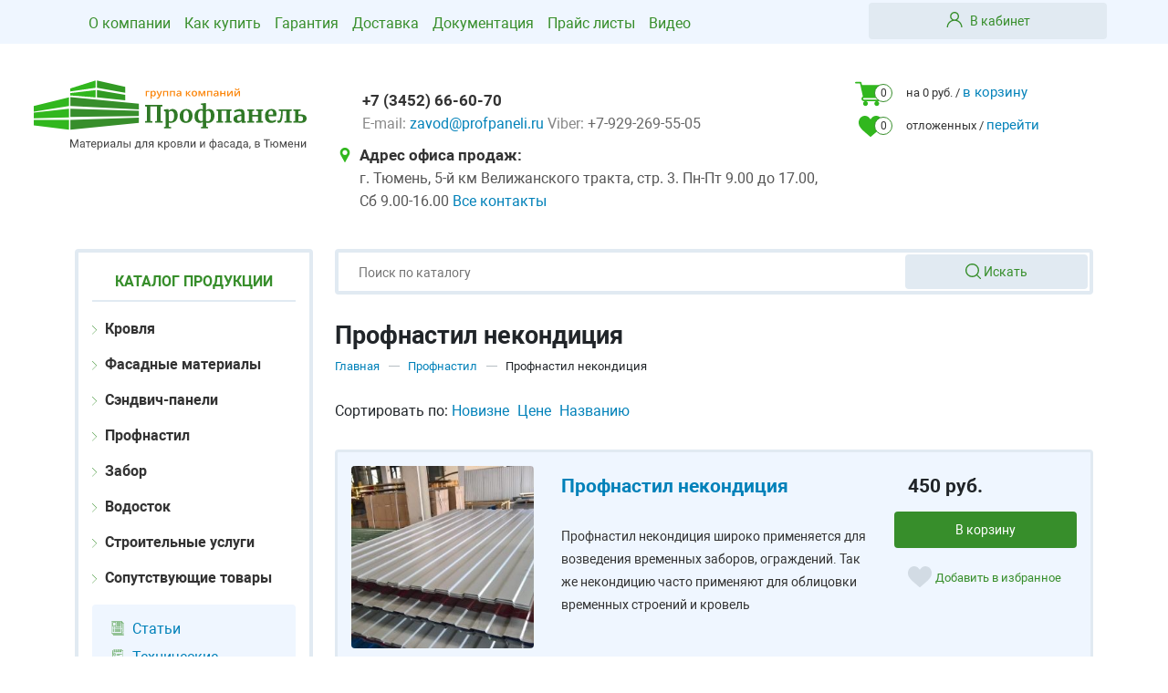

--- FILE ---
content_type: text/html; charset=UTF-8
request_url: https://profpaneli.ru/catalog/corrugated_sheet_products_/
body_size: 24864
content:
<!DOCTYPE HTML>
<html xml:lang="ru" lang="ru">
<head>
    <meta http-equiv="Content-Type" content="text/html; charset=UTF-8" />
<meta name="robots" content="index, follow" />
<meta name="keywords" content="Профнастил некондиция  купить, Профнастил некондиция  цена, Профнастил некондиция  в тюмени, Профнастил некондиция  применение, Профнастил некондиция  оптом, Профнастил некондиция  купить в Тюмени, Профнастил некондиция  дешево, Профнастил некондиция  заказать, Профнастил некондиция  оптом, Профнастил некондиция  купить в Сургуте, Профнастил некондиция  купить в Ханты-Мансийске, Профнастил некондиция  купить в Новом Уренгое, Профнастил некондиция  купить в Коми, Профнастил некондиция  купить в Екатеринбурге, Профнастил некондиция  купить в Перми, Профнастил некондиция  купить в Уфе, Профнастил некондиция  купить в Тобольске, Профнастил некондиция  купить в Омске, Профнастил некондиция  купить в Салехарде, Профнастил некондиция  купить в Нижневартовске    " />
<meta name="description" content="Профнастил некондиция " />
<script data-skip-moving="true">(function(w, d, n) {var cl = "bx-core";var ht = d.documentElement;var htc = ht ? ht.className : undefined;if (htc === undefined || htc.indexOf(cl) !== -1){return;}var ua = n.userAgent;if (/(iPad;)|(iPhone;)/i.test(ua)){cl += " bx-ios";}else if (/Windows/i.test(ua)){cl += ' bx-win';}else if (/Macintosh/i.test(ua)){cl += " bx-mac";}else if (/Linux/i.test(ua) && !/Android/i.test(ua)){cl += " bx-linux";}else if (/Android/i.test(ua)){cl += " bx-android";}cl += (/(ipad|iphone|android|mobile|touch)/i.test(ua) ? " bx-touch" : " bx-no-touch");cl += w.devicePixelRatio && w.devicePixelRatio >= 2? " bx-retina": " bx-no-retina";if (/AppleWebKit/.test(ua)){cl += " bx-chrome";}else if (/Opera/.test(ua)){cl += " bx-opera";}else if (/Firefox/.test(ua)){cl += " bx-firefox";}ht.className = htc ? htc + " " + cl : cl;})(window, document, navigator);</script>


<link href="/bitrix/js/ui/design-tokens/dist/ui.design-tokens.min.css?174731247723463" type="text/css"  rel="stylesheet" />
<link href="/bitrix/js/ui/fonts/opensans/ui.font.opensans.min.css?17473115522320" type="text/css"  rel="stylesheet" />
<link href="/bitrix/js/main/popup/dist/main.popup.bundle.min.css?174731264626589" type="text/css"  rel="stylesheet" />
<link href="/bitrix/css/main/themes/blue/style.min.css?1642234740331" type="text/css"  rel="stylesheet" />
<link href="/bitrix/cache/css/s1/profpaneli2021/page_3e87ed8cedb107448119446b27033b37/page_3e87ed8cedb107448119446b27033b37_v1.css?17473132658991" type="text/css"  rel="stylesheet" />
<link href="/bitrix/cache/css/s1/profpaneli2021/template_4f8e0dd4ebcf8bcd5ccc7816d465a4c2/template_4f8e0dd4ebcf8bcd5ccc7816d465a4c2_v1.css?1763099142101901" type="text/css"  data-template-style="true" rel="stylesheet" />
<link href="/bitrix/panel/main/popup.min.css?174731174520774" type="text/css"  data-template-style="true"  rel="stylesheet" />




<script type="extension/settings" data-extension="currency.currency-core">{"region":"ru"}</script>



<meta property="ya:interaction" content="XML_FORM" />
<meta property="ya:interaction:url" content="https://profpaneli.ru/catalog/corrugated_sheet_products_/?mode=xml" />



    <meta name="viewport" content="initial-scale=1.0, maximum-scale=1.0, minimum-scale=1.0, user-scalable=no">
    <link rel="apple-touch-icon" sizes="57x57" href="/local/ico/apple-icon-57x57.png">
    <link rel="apple-touch-icon" sizes="60x60" href="/local/ico/apple-icon-60x60.png">
    <link rel="apple-touch-icon" sizes="72x72" href="/local/ico/apple-icon-72x72.png">
    <link rel="apple-touch-icon" sizes="76x76" href="/local/ico/apple-icon-76x76.png">
    <link rel="apple-touch-icon" sizes="114x114" href="/local/ico/apple-icon-114x114.png">
    <link rel="apple-touch-icon" sizes="120x120" href="/local/ico/apple-icon-120x120.png">
    <link rel="apple-touch-icon" sizes="144x144" href="/local/ico/apple-icon-144x144.png">
    <link rel="apple-touch-icon" sizes="152x152" href="/local/ico/apple-icon-152x152.png">
    <link rel="apple-touch-icon" sizes="180x180" href="/local/ico/apple-icon-180x180.png">
    <link rel="icon" type="image/png" sizes="192x192" href="/local/ico/android-icon-192x192.png">
    <link rel="icon" type="image/png" sizes="32x32" href="/local/ico/favicon-32x32.png">
    <link rel="icon" type="image/png" sizes="96x96" href="/local/ico/favicon-96x96.png">
    <link rel="icon" type="image/png" sizes="16x16" href="/local/ico/favicon-16x16.png">
    <link rel="manifest" href="/local/ico/manifest.json">
    <meta name="msapplication-TileColor" content="#ffffff">
    <meta name="msapplication-TileImage" content="/local/ico/ms-icon-144x144.png">
    <meta name="theme-color" content="#ffffff">
    <title>Профнастил в ассортименте по низким ценам с гарантией в Тюмени</title>
    <script type='application/ld+json'>{
            "@context": "http://schema.org",
            "@type": "Organization",
            "url": "https://profpaneli.ru/",
            "@id": "#organization",
            "name": "Группа компаний Профпанель",
            "logo": "https://profpaneli.ru/",
            "email": "zavod@profpaneli.ru",
            "phone": "+7 (3452) 66-60-70",
            "description": "Группа компаний Профпанель",
            "address": {
                "@type": "PostalAddress",
                "addressLocality": "Россия, Тюмень"
            }
        }</script>
</head>
<body>
<!--'start_frame_cache_ESBUss'--><!--'end_frame_cache_ESBUss'-->
<div class="top_header">
    <div class="container">
        <div class="row">
            <div class="col-lg-9">
                <ul class="top_header_nav">
			<li><a href="/about/">О компании</a></li>
				<li><a href="/about/howto/">Как купить</a></li>
				<li><a href="/about/guaranty/">Гарантия</a></li>
				<li><a href="/about/delivery/">Доставка</a></li>
				<li><a href="/documentation/">Документация</a></li>
				<li><a href="/price-lists/">Прайс листы</a></li>
				<li><a href="/video/">Видео</a></li>
	</ul>
            </div>
            <div class="col-lg-3">
                
    <button class="top_header_button top_header_auth_popap">
        <svg width="18" height="17" viewBox="0 0 18 17" fill="none" xmlns="http://www.w3.org/2000/svg">
            <path d="M15.0879 10.9896C14.163 10.0638 13.0622 9.37846 11.8612 8.96358C13.1475 8.07669 13.9926 6.59241 13.9926 4.91406C13.9926 2.20445 11.7905 0 9.08368 0C6.37689 0 4.17472 2.20445 4.17472 4.91406C4.17472 6.59241 5.01983 8.07669 6.3062 8.96358C5.10517 9.37846 4.00437 10.0638 3.07953 10.9896C1.47576 12.595 0.592514 14.7296 0.592514 17H1.91926C1.91926 13.0454 5.1332 9.82812 9.08368 9.82812C13.0342 9.82812 16.2481 13.0454 16.2481 17H17.5748C17.5748 14.7296 16.6916 12.595 15.0879 10.9896ZM9.08368 8.5C7.10845 8.5 5.50147 6.89138 5.50147 4.91406C5.50147 2.93675 7.10845 1.32812 9.08368 1.32812C11.0589 1.32812 12.6659 2.93675 12.6659 4.91406C12.6659 6.89138 11.0589 8.5 9.08368 8.5Z"/>
        </svg>
        В кабинет
    </button>
    <div class="header_user_auth_overlay">
        <div class="header_user_auth_form">
            <span class="top_header_auth_popap">
                x
            </span>
            <strong>Авторизация</strong>
                            <form name="system_auth_form6zOYVN" method="post" target="_top" action="">
                                            <input type="hidden" name="backurl" value="/catalog/corrugated_sheet_products_/"/>
                                                            <input type="hidden" name="AUTH_FORM" value="Y"/>
                    <input type="hidden" name="TYPE" value="AUTH"/>
                    <div>Электронная почта</div>
                    <input type="text" name="USER_LOGIN" maxlength="50" value="" size="17" autocomplete="off"/>
                    <div>Пароль</div>
                    <input type="password" name="USER_PASSWORD" maxlength="50" size="17" autocomplete="off"/>
                    <input class="reg_form_submit" type="submit" name="Login" value="Войти"/>
                </form>
                <a href="/personal/auth/getpass.php?forgot_password=yes">Напомнить пароль</a>
                <a href="/personal/auth/">Зарегистрироваться</a>
                    </div>
    </div>




            </div>
        </div>
    </div>
</div>


<div class="site_header">
    <div class="container">
        <div class="row">
            <div class="col-lg-3 col-md-4">
                <a href="/" title="Профпанель.рф" class="site_header_logo">
                    <img src="/local/templates/profpaneli2021/img/logotype_main.svg" alt="Профпанель.рф">
                </a>
            </div>
            <div class="col-lg-6 col-md-8">
                <div class="site_header_contacts">
                    <div class="site_header_contacts_links">
                        <a href="tel:+7 (3452) 66-60-70" rel="nofollow" class="site_header_contacts_links_tel">
                            +7 (3452) 66-60-70
                        </a>
                        <span>E-mail:</span> <a href="mailto:+7 (3452) 66-60-70" rel="nofollow" class="site_header_contacts_links_mail">
                            zavod@profpaneli.ru
                        </a>
                        <br>
                        <span>Viber:</span> <a href="https://viber.click/779292695505" class="site_header_contacts_links_viber" rel="nofollow" target="_blank">+7-929-269-55-05</a>
                    </div>
                    <div class="site_header_contacts_adress">
                        <svg width="12" height="16" viewBox="0 0 12 16" fill="none" xmlns="http://www.w3.org/2000/svg">
                            <path d="M6 0C3.05925 0 0.666656 2.39259 0.666656 5.33334C0.666656 6.21616 0.887375 7.09147 1.30697 7.86784L5.70834 15.8281C5.76694 15.9342 5.87859 16 6 16C6.12141 16 6.23306 15.9342 6.29166 15.8281L10.6947 7.86522C11.1126 7.09147 11.3333 6.21613 11.3333 5.33331C11.3333 2.39259 8.94075 0 6 0ZM6 8C4.52962 8 3.33334 6.80372 3.33334 5.33334C3.33334 3.86297 4.52962 2.66669 6 2.66669C7.47038 2.66669 8.66666 3.86297 8.66666 5.33334C8.66666 6.80372 7.47038 8 6 8Z" fill="#31B71E"/>
                        </svg>
                        <span>
                        <strong>Адрес офиса продаж:</strong>
                        г. Тюмень, 5-й км Велижанского тракта, стр. 3. Пн-Пт 9.00 до 17.00, Сб 9.00-16.00
                        <a href="/about/contacts/" title="Контакты Профпанели Тюмень">Все контакты</a>
                    </span>
                    </div>
                </div>
            </div>
            <div class="col-lg-3">
                <div class="site_header_user_actions">
                    <div id="bx_basketFKauiI" class="bx-basket bx-opener"><!--'start_frame_cache_bx_basketFKauiI'--><a href="/personal/cart/">
    <svg width="30" height="30" viewBox="0 0 30 30" fill="none" xmlns="http://www.w3.org/2000/svg">
        <g clip-path="url(#clip0)">
            <path d="M9.72656 19.3948H25.6057C25.9989 19.3948 26.3438 19.1348 26.4503 18.7571L29.9661 6.45218C30.0417 6.1869 29.9899 5.90195 29.8235 5.68153C29.6569 5.46181 29.3978 5.33203 29.1213 5.33203H7.69753L7.06924 2.50488C6.97998 2.10228 6.62292 1.81641 6.21094 1.81641H0.878906C0.393219 1.81641 0 2.20963 0 2.69531C0 3.18123 0.393219 3.57422 0.878906 3.57422H5.50552L8.67943 17.8564C7.74559 18.2625 7.08984 19.192 7.08984 20.2737C7.08984 21.7275 8.27271 22.9104 9.72656 22.9104H25.6057C26.0916 22.9104 26.4846 22.5174 26.4846 22.0315C26.4846 21.5458 26.0916 21.1526 25.6057 21.1526H9.72656C9.24248 21.1526 8.84766 20.7587 8.84766 20.2737C8.84766 19.7887 9.24248 19.3948 9.72656 19.3948Z"
                  fill="#31B71E"/>
            <path d="M8.84764 25.5471C8.84764 27.0012 10.0305 28.1838 11.4846 28.1838C12.9384 28.1838 14.1213 27.0012 14.1213 25.5471C14.1213 24.0932 12.9384 22.9104 11.4846 22.9104C10.0305 22.9104 8.84764 24.0932 8.84764 25.5471Z"
                  fill="#31B71E"/>
            <path d="M21.2112 25.5471C21.2112 27.0012 22.394 28.1838 23.8479 28.1838C25.302 28.1838 26.4846 27.0012 26.4846 25.5471C26.4846 24.0932 25.302 22.9104 23.8479 22.9104C22.394 22.9104 21.2112 24.0932 21.2112 25.5471Z"
                  fill="#31B71E"/>
        </g>
        <defs>
            <clipPath id="clip0">
                <rect width="30" height="30" fill="white"/>
            </clipPath>
        </defs>
    </svg>
    <i>0</i> на 0 руб. / <span>в корзину</span>
</a>
<!--'end_frame_cache_bx_basketFKauiI'--></div>
                    <!--'start_frame_cache_Mx9V9q'--><a href="/personal/wishlist/" class="site_header_user_actions_wish favor-list-wrap">
    <svg width="26" height="23" viewBox="0 0 26 23" fill="none" xmlns="http://www.w3.org/2000/svg">
        <path d="M19.0938 0C17.6829 0 16.3894 0.447991 15.2493 1.33156C14.1562 2.17864 13.4284 3.25755 13 4.0421C12.5716 3.2575 11.8438 2.17864 10.7507 1.33156C9.61061 0.447991 8.31711 0 6.90625 0C2.96908 0 0 3.22697 0 7.50624C0 12.1293 3.70414 15.2924 9.31171 20.0808C10.264 20.894 11.3433 21.8158 12.4652 22.7988C12.613 22.9286 12.803 23 13 23C13.197 23 13.387 22.9286 13.5348 22.7989C14.6568 21.8157 15.7361 20.894 16.6889 20.0803C22.2959 15.2924 26 12.1293 26 7.50624C26 3.22697 23.0309 0 19.0938 0Z"
              fill="#31B71E"/>
    </svg>
    <i>0</i> отложенных / <span>перейти</span>
</a><!--'end_frame_cache_Mx9V9q'-->                </div>
            </div>
        </div>
    </div>
</div>


<div class="container">
    <div class="row">
        <!-- workarea -->
        <div class="col-xl-3">
            <div class="left_catalog_menu">
    <div class="left_catalog_menu_title">
        <a href="/catalog/">Каталог продукции</a>
    </div>
<ul>
							<li>
            <a href="/catalog/Krovlya/">
                    <svg width="5" height="10" viewBox="0 0 5 10" fill="none" xmlns="http://www.w3.org/2000/svg">
                        <path d="M0.208688 9.58249C0.0936424 9.58271 0.000215143 9.48959 3.23239e-07 9.37455C-9.73223e-05 9.31908 0.0219316 9.26587 0.0612046 9.22669L4.49697 4.79134L0.0612046 0.355999C-0.0202513 0.274543 -0.0202513 0.142487 0.0612046 0.0610309C0.142661 -0.020425 0.274716 -0.020425 0.356172 0.0610309L4.93901 4.64387C5.02033 4.72521 5.02033 4.85707 4.93901 4.93843L0.356172 9.52125C0.317114 9.56044 0.264034 9.58249 0.208688 9.58249Z" fill="#378E2B"/>
                    </svg>
                    Кровля            </a>
    <ul>
													<li><a href="/catalog/metal_/">Металлочерепица </a></li>
														<li><a href="/catalog/sistemy_bezopasnosty_krovly_/">Элементы кровли для безопасности</a></li>
														<li><a href="/catalog/volnistyy_list/">Волнистые листы</a></li>
														<li><a href="/catalog/gibkaya_cherepitza/">Гибкая черепица</a></li>
														<li><a href="/catalog/dobornye_elementy_dlya_krovly_/">Доборные элементы для кровли </a></li>
														<li><a href="/catalog/corrugated_roofing/">Профнастил для крыши</a></li>
								</ul></li>							<li>
            <a href="/catalog/facade/">
                    <svg width="5" height="10" viewBox="0 0 5 10" fill="none" xmlns="http://www.w3.org/2000/svg">
                        <path d="M0.208688 9.58249C0.0936424 9.58271 0.000215143 9.48959 3.23239e-07 9.37455C-9.73223e-05 9.31908 0.0219316 9.26587 0.0612046 9.22669L4.49697 4.79134L0.0612046 0.355999C-0.0202513 0.274543 -0.0202513 0.142487 0.0612046 0.0610309C0.142661 -0.020425 0.274716 -0.020425 0.356172 0.0610309L4.93901 4.64387C5.02033 4.72521 5.02033 4.85707 4.93901 4.93843L0.356172 9.52125C0.317114 9.56044 0.264034 9.58249 0.208688 9.58249Z" fill="#378E2B"/>
                    </svg>
                    Фасадные материалы            </a>
    <ul>
													<li><a href="/catalog/metal_siding_ship_board/">Металлосайдинг</a></li>
														<li><a href="/catalog/profnastil_stena/">Профнастил стеновой</a></li>
														<li><a href="/catalog/saiding_vinyl/">Сайдинг виниловый</a></li>
														<li><a href="/catalog/fasadnaya_plitka/">Фасадная плитка</a></li>
														<li><a href="/catalog/front_panel/">Фасадные панели</a></li>
														<li><a href="/catalog/dobornie_elementi_dlya_fasada/">Элементы для фасада</a></li>
								</ul></li>							<li>
            <a href="/catalog/sendvich-paneli/">
                    <svg width="5" height="10" viewBox="0 0 5 10" fill="none" xmlns="http://www.w3.org/2000/svg">
                        <path d="M0.208688 9.58249C0.0936424 9.58271 0.000215143 9.48959 3.23239e-07 9.37455C-9.73223e-05 9.31908 0.0219316 9.26587 0.0612046 9.22669L4.49697 4.79134L0.0612046 0.355999C-0.0202513 0.274543 -0.0202513 0.142487 0.0612046 0.0610309C0.142661 -0.020425 0.274716 -0.020425 0.356172 0.0610309L4.93901 4.64387C5.02033 4.72521 5.02033 4.85707 4.93901 4.93843L0.356172 9.52125C0.317114 9.56044 0.264034 9.58249 0.208688 9.58249Z" fill="#378E2B"/>
                    </svg>
                    Сэндвич-панели            </a>
    <ul>
													<li><a href="/catalog/sendvich-paneli_minvata/">Сэндвич-панели из минеральной ваты</a></li>
														<li><a href="/catalog/sendvich-paneli_penopolistirol/">Панели пенополистирол</a></li>
														<li><a href="/catalog/sendvich-paneli_PIR/">Сэндвич-панели ПИР</a></li>
														<li><a href="/catalog/sendvich-paneli_PPU_PUR/">Сэндвич-панели ППУ</a></li>
								</ul></li>							<li>
            <a href="/catalog/profnastil/">
                    <svg width="5" height="10" viewBox="0 0 5 10" fill="none" xmlns="http://www.w3.org/2000/svg">
                        <path d="M0.208688 9.58249C0.0936424 9.58271 0.000215143 9.48959 3.23239e-07 9.37455C-9.73223e-05 9.31908 0.0219316 9.26587 0.0612046 9.22669L4.49697 4.79134L0.0612046 0.355999C-0.0202513 0.274543 -0.0202513 0.142487 0.0612046 0.0610309C0.142661 -0.020425 0.274716 -0.020425 0.356172 0.0610309L4.93901 4.64387C5.02033 4.72521 5.02033 4.85707 4.93901 4.93843L0.356172 9.52125C0.317114 9.56044 0.264034 9.58249 0.208688 9.58249Z" fill="#378E2B"/>
                    </svg>
                    Профнастил            </a>
    <ul>
													<li><a href="/catalog/sheet_smooth/">Лист гладкий</a></li>
														<li><a href="/catalog/profnasteel_n_114/">Профнастил Н-114</a></li>
														<li><a href="/catalog/profnasteel_n_57/">Профнастил Н-57</a></li>
														<li><a href="/catalog/profnasteel_n_60/">Профнастил Н-60</a></li>
														<li><a href="/catalog/profnasteel_n_75/">Профнастил Н-75</a></li>
														<li><a href="/catalog/corrugated_sheet_products_/">Профнастил некондиция </a></li>
														<li><a href="/catalog/profnasteel_ns_35/">Профнастил НС-35</a></li>
														<li><a href="/catalog/corrugated_sheet_hc_44/">Профнастил НС-44</a></li>
														<li><a href="/catalog/profnasteel_s_18/">Профнастил С-18</a></li>
														<li><a href="/catalog/profnasteel_s_21/">Профнастил С-21</a></li>
														<li><a href="/catalog/profnasteel_s_44/">Профнастил С-44</a></li>
														<li><a href="/catalog/profnasteel_s_8/">Профнастил С8</a></li>
														<li><a href="/catalog/profnasteel_ss_10/">Профнастил СС-10</a></li>
								</ul></li>									<li><a href="/catalog/zabor/">
                        <svg width="5" height="10" viewBox="0 0 5 10" fill="none" xmlns="http://www.w3.org/2000/svg">
                            <path d="M0.208688 9.58249C0.0936424 9.58271 0.000215143 9.48959 3.23239e-07 9.37455C-9.73223e-05 9.31908 0.0219316 9.26587 0.0612046 9.22669L4.49697 4.79134L0.0612046 0.355999C-0.0202513 0.274543 -0.0202513 0.142487 0.0612046 0.0610309C0.142661 -0.020425 0.274716 -0.020425 0.356172 0.0610309L4.93901 4.64387C5.02033 4.72521 5.02033 4.85707 4.93901 4.93843L0.356172 9.52125C0.317114 9.56044 0.264034 9.58249 0.208688 9.58249Z" fill="#378E2B"/>
                        </svg>
                        Забор</a></li>
												<li>
            <a href="/catalog/Vodostok/">
                    <svg width="5" height="10" viewBox="0 0 5 10" fill="none" xmlns="http://www.w3.org/2000/svg">
                        <path d="M0.208688 9.58249C0.0936424 9.58271 0.000215143 9.48959 3.23239e-07 9.37455C-9.73223e-05 9.31908 0.0219316 9.26587 0.0612046 9.22669L4.49697 4.79134L0.0612046 0.355999C-0.0202513 0.274543 -0.0202513 0.142487 0.0612046 0.0610309C0.142661 -0.020425 0.274716 -0.020425 0.356172 0.0610309L4.93901 4.64387C5.02033 4.72521 5.02033 4.85707 4.93901 4.93843L0.356172 9.52125C0.317114 9.56044 0.264034 9.58249 0.208688 9.58249Z" fill="#378E2B"/>
                    </svg>
                    Водосток            </a>
    <ul>
													<li><a href="/catalog/vodostok_plastik_DEKE/">Водосток пластиковый ДЕКЕ</a></li>
														<li><a href="/catalog/Vodostok_promodul_prestige_D100/">Водосточная система &quot;Профмодуль-Престиж&quot; Д100</a></li>
														<li><a href="/catalog/vodostok_d150/">Водосточная система Д150</a></li>
								</ul></li>							<li>
            <a href="/catalog/stroitelstvo_/">
                    <svg width="5" height="10" viewBox="0 0 5 10" fill="none" xmlns="http://www.w3.org/2000/svg">
                        <path d="M0.208688 9.58249C0.0936424 9.58271 0.000215143 9.48959 3.23239e-07 9.37455C-9.73223e-05 9.31908 0.0219316 9.26587 0.0612046 9.22669L4.49697 4.79134L0.0612046 0.355999C-0.0202513 0.274543 -0.0202513 0.142487 0.0612046 0.0610309C0.142661 -0.020425 0.274716 -0.020425 0.356172 0.0610309L4.93901 4.64387C5.02033 4.72521 5.02033 4.85707 4.93901 4.93843L0.356172 9.52125C0.317114 9.56044 0.264034 9.58249 0.208688 9.58249Z" fill="#378E2B"/>
                    </svg>
                    Строительные услуги            </a>
    <ul>
													<li><a href="/catalog/the_agro_industrial_complex/">Агропромышленный комплекс</a></li>
														<li><a href="/catalog/%D0%93%D0%B0%D1%80%D0%B0%D0%B6%D0%B8%20%D0%B8%D0%B7%20%D1%81%D1%8D%D0%BD%D0%B4%D0%B2%D0%B8%D1%87-%D0%BF%D0%B0%D0%BD%D0%B5%D0%BB%D0%B5%D0%B9/">Гаражи из сэндвич-панелей</a></li>
														<li><a href="/catalog/kommercheskie/">Коммерческие объекты</a></li>
														<li><a href="/catalog/zabory_ograjdenya/">Металлические ограждения и заборы под ключ</a></li>
														<li><a href="/catalog/warehouse_complexes/">Складские комплексы</a></li>
														<li><a href="/catalog/facades/">Фасады</a></li>
								</ul></li>							<li>
            <a href="/catalog/soputstvuushie_tovary/">
                    <svg width="5" height="10" viewBox="0 0 5 10" fill="none" xmlns="http://www.w3.org/2000/svg">
                        <path d="M0.208688 9.58249C0.0936424 9.58271 0.000215143 9.48959 3.23239e-07 9.37455C-9.73223e-05 9.31908 0.0219316 9.26587 0.0612046 9.22669L4.49697 4.79134L0.0612046 0.355999C-0.0202513 0.274543 -0.0202513 0.142487 0.0612046 0.0610309C0.142661 -0.020425 0.274716 -0.020425 0.356172 0.0610309L4.93901 4.64387C5.02033 4.72521 5.02033 4.85707 4.93901 4.93843L0.356172 9.52125C0.317114 9.56044 0.264034 9.58249 0.208688 9.58249Z" fill="#378E2B"/>
                    </svg>
                    Сопутствующие товары            </a>
    <ul>
													<li><a href="/catalog/profi_ozinkovanie/">Профили металлические оцинкованные</a></li>
														<li><a href="/catalog/samorezy/">Саморезы</a></li>
														<li><a href="/catalog/tovary_dlya_dashi/">Товары для дачи и дома</a></li>
														<li><a href="/catalog/TRUBA/">Труба</a></li>
						</ul></li>    </ul>
        <div class="left_catalog_menu_links">
            <a href="/article/">
                <i class="l_1"></i>
                Статьи
            </a>

            <a href="/documentation/">
                <i class="l_2"></i>
                Технические материалы
            </a>

            <a href="/sertifikaty/">
                <i class="l_3"></i>
                Сертификаты
            </a>
        </div>
    </div>

            
<form name="arrFilter_form" action="/catalog/corrugated_sheet_products_/" method="get">
        <div class="smart_filter_aside">
                    <div class="smart_filter_aside_item">
                <div class="smart_filter_aside_name">
                    Производитель                </div>
                <div data-role="bx_filter_block" class="smart_filter_aside_params">
                    
                                
                                        <input type="checkbox" value="Y" name="arrFilter_98_3786065230" id="arrFilter_98_3786065230" onclick="smartFilter.click(this)"/>
                                        <label data-role="label_arrFilter_98_3786065230" for="arrFilter_98_3786065230">
                                            Профпанель                                        </label>
                                                                        
                                        </div>
            </div>
            </div>
    <div class="smart_filter_aside_reset">
        <input class="go_filter d_n" type="submit" id="set_filter" name="set_filter" value="Показать"/>
        <input class="" type="submit" id="del_filter" name="del_filter" value="Сбросить"
        />
            </div>
</form>

<div class="over_loading_filter">
    <img src="/local/templates/profpaneli2021/img/35.svg" alt="Загрузка">
</div>

					<a href="/news/56242/" class="aside_news" id="bx_4665576_56242" title="Режим работы в осенне-зимний период 2025-2026.">
            <span class="aside_news_l">
                <img src="/upload/iblock/252/j64vs567wh9ns0e35gwkvtlxefy3fscl/Rezhim-raboty-v-osenne_zimniy-period-2025_2026-Profpanel.png" alt="Режим работы в осенне-зимний период 2025-2026.">
            </span>
            <span class="aside_news_r">
                <small>
                14 ноября 2025                </small>
                Режим работы в осенне-зимний период 2025-2026.            </span>
        </a>
					<a href="/news/56227/" class="aside_news" id="bx_4665576_56227" title="Представляете, какой эффект производят современные фасады домов, выглядящие безупречно независимо от сезона?">
            <span class="aside_news_l">
                <img src="/upload/iblock/9c6/qmlyydrypy9wkgatj4se8z0yioh2posb/fasadnye-paneli-tyumen.jpg" alt="Представляете, какой эффект производят современные фасады домов, выглядящие безупречно независимо от сезона?">
            </span>
            <span class="aside_news_r">
                <small>
                5 ноября 2025                </small>
                Представляете, какой эффект производят современные фасады домов, выглядящие безупречно независимо от сезона?            </span>
        </a>
					<a href="/news/53669/" class="aside_news" id="bx_4665576_53669" title="Профнастил НС-35 некондиция 2м">
            <span class="aside_news_l">
                <img src="/upload/iblock/12a/tvwa2hi1ulrcj5lj1q6kavhkhsn02u0l/Profnastil-ns_35-nekonditsiya.jpg" alt="Профнастил НС-35 некондиция 2м">
            </span>
            <span class="aside_news_r">
                <small>
                3 сентября 2025                </small>
                Профнастил НС-35 некондиция 2м            </span>
        </a>
					<a href="/news/28064/" class="aside_news" id="bx_4665576_28064" title="Профнастил С-8 2м толщина 0,55мм RAL6002 зеленый лист">
            <span class="aside_news_l">
                <img src="/upload/iblock/e62/g6pl6pgagq1uj4qox9pz60d73nja4919/Profnastil-S_8-2m-tolshchina-0_55mm-RAL6002-zelenyy-list.jpg" alt="Профнастил С-8 2м толщина 0,55мм RAL6002 зеленый лист">
            </span>
            <span class="aside_news_r">
                <small>
                6 июня 2025                </small>
                Профнастил С-8 2м толщина 0,55мм RAL6002 зеленый лист            </span>
        </a>
	
        </div>
        <div class="col-xl-9 workarea">
            	<div class="searcher_top_title" id="title-search">
	<form action="/search/index.php">
		<input id="title-search-input" type="text" placeholder="Поиск по каталогу" name="q" value="" size="40" maxlength="50" autocomplete="off" />
        <button name="s">
            <span><i></i> Искать</span>
        </button>
	</form>
	</div>
                            <h1>Профнастил некондиция </h1>
                <div class="bx-breadcrumb">
			<div class="bx-breadcrumb-item" id="bx_breadcrumb_0" itemscope="" itemtype="http://data-vocabulary.org/Breadcrumb" itemref="bx_breadcrumb_1">
				
				<a href="/" title="Главная" itemprop="url">
					<span itemprop="title">Главная</span>
				</a>
			</div>
			<div class="bx-breadcrumb-item" id="bx_breadcrumb_1" itemscope="" itemtype="http://data-vocabulary.org/Breadcrumb" itemprop="child">
				<i>&mdash;</i>
				<a href="/catalog/profnastil/" title="Профнастил" itemprop="url">
					<span itemprop="title">Профнастил</span>
				</a>
			</div>
			<div class="bx-breadcrumb-item">
				<i>&mdash;</i>
				<span>Профнастил некондиция </span>
			</div><div style="clear:both"></div></div>                        <!-- end workarea -->







<div class="row">
            </div>




    <div class=" sect_sort_panel">
        <i class="sect_sort_panel_title">
            Сортировать по:
        </i>
                    <span data-cond="timestamp_x"
                  data-direct="desc"
                  class="desc_sort ">
		  Новизне	    </span>
                        <span data-cond="catalog_PRICE_1"
                  data-direct="desc"
                  class="desc_sort ">
		  Цене	    </span>
                        <span data-cond="name"
                  data-direct="desc"
                  class="desc_sort ">
		  Названию	    </span>
                </div>

<div data-entity="container-1">
			<!-- items-container -->
					<div class="row product-item-list-col-1" data-entity="items-row">
													<div class="col-lg-12">
										
	<div id="bx_3966226736_6659_7e1b8e3524755c391129a9d7e6f2d206" data-entity="item">
		
<div class="card_item_line" itemscope itemtype="http://schema.org/Product">
    <a href="/catalog/corrugated_sheet_products_/profnasteel_nekondizia/" data-entity="image-wrapper" class="card_item_line_link">
		<span id="bx_3966226736_6659_7e1b8e3524755c391129a9d7e6f2d206_pict_slider" data-slider-interval="3000"
              data-slider-wrap="true"
              style="background: url(/upload/iblock/5b5/profnastil-nekonditsiya1.jpg) no-repeat center; background-size: cover">
		            <span id="bx_3966226736_6659_7e1b8e3524755c391129a9d7e6f2d206_secondpict"></span>
                    </span>
        <span>
            <h3 itemprop="name">Профнастил некондиция</h3>
            <p itemprop="description">Профнастил некондиция широко применяется для возведения временных заборов, ограждений. Так же некондицию часто применяют для облицовки временных строений и кровель <br></p>
            <img src="/upload/iblock/5b5/profnastil-nekonditsiya1.jpg" itemprop="image" class="d_n">
        </span>
    </a>
    <div class="card_item_line_user_act">
                        <div class="card_item_line_price" data-entity="price-block" itemprop="offers" itemscope itemtype="http://schema.org/Offer">
                                                <span class="card_item_line_cur_price" itemprop="price" id="bx_3966226736_6659_7e1b8e3524755c391129a9d7e6f2d206_price">
							450 руб.					    </span>
                        <span itemprop="priceCurrency" class="d_n">RUB</span>
                    </div>
                                        <div class="card_item_line_buttons" data-entity="buttons-block">
                        <div id="bx_3966226736_6659_7e1b8e3524755c391129a9d7e6f2d206_basket_actions" class="card_item_line_buttons_cart">
                            <button id="bx_3966226736_6659_7e1b8e3524755c391129a9d7e6f2d206_buy_link" href="javascript:void(0)" rel="nofollow">
                                В корзину
                            </button>
                        </div>
                        <div class="card_item_line_buttons_wish">
                            <button data-id="6659" class="h2o_add_favor"></button>
                        </div>
                    </div>
                        </div>
</div>
			</div>
										</div>
												</div>
					<!-- items-container -->
		</div>
				

        <div class="section_description">
            Профнастил некондиция широко применяется для возведения временных заборов, ограждений. Так же некондицию часто применяют для облицовки временных строений и кровель.        </div>

<!-- workarea -->
</div>
</div>
</div>
<!-- end workarea -->

<div class="main_page_items_tabs">
    <div class="container">
        <h4>
            <svg width="28" height="28" viewBox="0 0 28 28" fill="none" xmlns="http://www.w3.org/2000/svg">
                <path d="M18.9884 16.4725L15.0844 13.5445V7.58018C15.0844 6.98048 14.5997 6.49573 14 6.49573C13.4003 6.49573 12.9155 6.98048 12.9155 7.58018V14.0868C12.9155 14.4284 13.076 14.7505 13.3493 14.9544L17.687 18.2077C17.8822 18.3541 18.11 18.4245 18.3366 18.4245C18.6673 18.4245 18.9927 18.276 19.2052 17.9897C19.5654 17.5114 19.4677 16.8314 18.9884 16.4725Z"
                      fill="#329A24"/>
                <path d="M14 0C6.27993 0 0 6.27993 0 14C0 21.7201 6.27993 28 14 28C21.7201 28 28 21.7201 28 14C28 6.27993 21.7201 0 14 0ZM14 25.8311C7.47715 25.8311 2.16885 20.5229 2.16885 14C2.16885 7.47715 7.47715 2.16885 14 2.16885C20.5239 2.16885 25.8311 7.47715 25.8311 14C25.8311 20.5229 20.5229 25.8311 14 25.8311Z"
                      fill="#329A24"/>
            </svg>
           Рекомендуем посмотреть
        </h4>
        <div data-entity="container-2">
			<!-- items-container -->
					<div class="row product-item-list-col-4" data-entity="items-row">
				                            <div class="col-lg-3 col-md-6 col-sm-6">
                                
	<div id="bx_1970176138_6599_4ab978e8bec606ce72388dc8980b7e26" data-entity="item">
		
<div class="card_item" itemscope itemtype="http://schema.org/Product">
    <a href="/catalog/front_panel/fasadnaya_panel_typ_3/" data-entity="image-wrapper" class="card_item_link">
		<span id="bx_1970176138_6599_4ab978e8bec606ce72388dc8980b7e26_pict_slider" data-slider-interval="3000" data-slider-wrap="true" style="background: url(/upload/iblock/9b9/d9f19daf6520ecb782fd2c3f5b9448a7.jpg) no-repeat center; background-size: cover">
		            <span id="bx_1970176138_6599_4ab978e8bec606ce72388dc8980b7e26_secondpict"></span>
                    </span>
        <strong itemprop="name">Фасадная панель широкая гладкая Тип 3</strong>
        <span itemprop="description" class="d_n">ФОП Тип 3 – Фасадно-облицовочная панель, шириной 270,5 мм, без волны профилирования.<br />
Применяется для облицовки наружных фасадов жилых и коммерческих объектов. Имеет разные цветовые оттенки. Изготавливается длиной от 200 мм до 6000 мм.</span>
        <img src="/upload/iblock/9b9/d9f19daf6520ecb782fd2c3f5b9448a7.jpg" itemprop="image" class="d_n">
    </a>
                        <div class="card_item_price" data-entity="price-block" itemprop="offers" itemscope itemtype="http://schema.org/Offer">
                                                <span class="card_item_cur_price" id="bx_1970176138_6599_4ab978e8bec606ce72388dc8980b7e26_price" itemprop="price" id="bx_1970176138_6599_4ab978e8bec606ce72388dc8980b7e26_price">
							745 руб.					    </span>
                        <span itemprop="priceCurrency" class="d_n">RUB</span>
                    </div>
                                        <div class="card_item_buttons" data-entity="buttons-block">
                        <div id="bx_1970176138_6599_4ab978e8bec606ce72388dc8980b7e26_basket_actions" class="card_item_buttons_cart">
                                <button id="bx_1970176138_6599_4ab978e8bec606ce72388dc8980b7e26_buy_link" href="javascript:void(0)" rel="nofollow">
                                    В корзину
                                </button>
                        </div>
                        <div class="card_item_buttons_wish">
                            <button data-id="6599" class="h2o_add_favor"></button>
                        </div>
                    </div>
                    </div>
			</div>
	                            </div>
                                                        <div class="col-lg-3 col-md-6 col-sm-6">
                                
	<div id="bx_1970176138_6867_f5e07bd0ab70548a3db9e6f096af74cd" data-entity="item">
		
<div class="card_item" itemscope itemtype="http://schema.org/Product">
    <a href="/catalog/metal_siding_ship_board/saiding_pod_derevo/" data-entity="image-wrapper" class="card_item_link">
		<span id="bx_1970176138_6867_f5e07bd0ab70548a3db9e6f096af74cd_pict_slider" data-slider-interval="3000" data-slider-wrap="true" style="background: url(/upload/iblock/139/13980e3299428ef35f1457b1397e2af2.jpg) no-repeat center; background-size: cover">
		            <span id="bx_1970176138_6867_f5e07bd0ab70548a3db9e6f096af74cd_secondpict"></span>
                    </span>
        <strong itemprop="name">Сайдинг под ДЕРЕВО</strong>
        <span itemprop="description" class="d_n">Сайдинг под ДЕРЕВО является отличной имитацией натуральной древесины. Он не боится влаги, плесени, гнили. Такой сайдинг отлично подойдет для наружной и внутренней отделки дома или помещения. Узнать о цене и условиях поставки можно по тел: &#40;3452&#41; 60-55-05.</span>
        <img src="/upload/iblock/139/13980e3299428ef35f1457b1397e2af2.jpg" itemprop="image" class="d_n">
    </a>
                        <div class="card_item_price" data-entity="price-block" itemprop="offers" itemscope itemtype="http://schema.org/Offer">
                                                <span class="card_item_cur_price" id="bx_1970176138_6867_f5e07bd0ab70548a3db9e6f096af74cd_price" itemprop="price" id="bx_1970176138_6867_f5e07bd0ab70548a3db9e6f096af74cd_price">
							741 руб.					    </span>
                        <span itemprop="priceCurrency" class="d_n">RUB</span>
                    </div>
                                        <div class="card_item_buttons" data-entity="buttons-block">
                        <div id="bx_1970176138_6867_f5e07bd0ab70548a3db9e6f096af74cd_basket_actions" class="card_item_buttons_cart">
                                <button id="bx_1970176138_6867_f5e07bd0ab70548a3db9e6f096af74cd_buy_link" href="javascript:void(0)" rel="nofollow">
                                    В корзину
                                </button>
                        </div>
                        <div class="card_item_buttons_wish">
                            <button data-id="6867" class="h2o_add_favor"></button>
                        </div>
                    </div>
                    </div>
			</div>
	                            </div>
                                                        <div class="col-lg-3 col-md-6 col-sm-6">
                                
	<div id="bx_1970176138_6558_0564dce275e0399e557aae3bf75c32cd" data-entity="item">
		
<div class="card_item" itemscope itemtype="http://schema.org/Product">
    <a href="/catalog/sendvich-paneli_PIR/stena_tsp_PIR/" data-entity="image-wrapper" class="card_item_link">
		<span id="bx_1970176138_6558_0564dce275e0399e557aae3bf75c32cd_pict_slider" data-slider-interval="3000" data-slider-wrap="true" style="background: url(/upload/iblock/8fe/081f929c495d52c78f685d55a06d46ad.png) no-repeat center; background-size: cover">
		            <span id="bx_1970176138_6558_0564dce275e0399e557aae3bf75c32cd_secondpict"></span>
                    </span>
        <strong itemprop="name">Стеновая трехслойная сэндвич-панель Пенополиизоцианурат (ПИР)</strong>
        <span itemprop="description" class="d_n"><strong><span style="font-size: 18px;">Стеновые трехслойные сэндвич-панели с наполнителем Пенополиизацианурат (ПИР)</span></strong> наиболее прогрессивный материал в современном строительстве для промышленных и бытовых зданий. Используются в качестве стеновых и кровельных материалов, а так же ограждающих конструкций. Заказать по тел: <b>(3452) 66-60-70</b> <br></span>
        <img src="/upload/iblock/8fe/081f929c495d52c78f685d55a06d46ad.png" itemprop="image" class="d_n">
    </a>
                        <div class="card_item_price" data-entity="price-block" itemprop="offers" itemscope itemtype="http://schema.org/Offer">
                                                <span class="card_item_cur_price" id="bx_1970176138_6558_0564dce275e0399e557aae3bf75c32cd_price" itemprop="price" id="bx_1970176138_6558_0564dce275e0399e557aae3bf75c32cd_price">
							3 500 руб.					    </span>
                        <span itemprop="priceCurrency" class="d_n">RUB</span>
                    </div>
                                        <div class="card_item_buttons" data-entity="buttons-block">
                        <div id="bx_1970176138_6558_0564dce275e0399e557aae3bf75c32cd_basket_actions" class="card_item_buttons_cart">
                                <button id="bx_1970176138_6558_0564dce275e0399e557aae3bf75c32cd_buy_link" href="javascript:void(0)" rel="nofollow">
                                    В корзину
                                </button>
                        </div>
                        <div class="card_item_buttons_wish">
                            <button data-id="6558" class="h2o_add_favor"></button>
                        </div>
                    </div>
                    </div>
			</div>
	                            </div>
                                                        <div class="col-lg-3 col-md-6 col-sm-6">
                                
	<div id="bx_1970176138_6640_e25276d42f9f12765bf154b9be365c24" data-entity="item">
		
<div class="card_item" itemscope itemtype="http://schema.org/Product">
    <a href="/catalog/kommercheskie/cabins/" data-entity="image-wrapper" class="card_item_link">
		<span id="bx_1970176138_6640_e25276d42f9f12765bf154b9be365c24_pict_slider" data-slider-interval="3000" data-slider-wrap="true" style="background: url(/upload/iblock/8f0/bytovki-1.jpg) no-repeat center; background-size: cover">
		            <span id="bx_1970176138_6640_e25276d42f9f12765bf154b9be365c24_secondpict"></span>
                    </span>
        <strong itemprop="name">Бытовки</strong>
        <span itemprop="description" class="d_n">Современная классическая бытовка является сборно-разборной либо уже готовой конструкцией со стальным каркасом из профильной трубы, который обшит металлическими сэндвич-панелями. Наши бытовки полностью готовы к эксплуатации и имеют окна, двери, электропроводку, освещение. Профпанель делает бытовки такими, чтобы в готовом виде любая из них помещалась в кузове грузового авто.</span>
        <img src="/upload/iblock/8f0/bytovki-1.jpg" itemprop="image" class="d_n">
    </a>
                        <div class="card_item_price" data-entity="price-block" itemprop="offers" itemscope itemtype="http://schema.org/Offer">
                                                <span class="card_item_cur_price" id="bx_1970176138_6640_e25276d42f9f12765bf154b9be365c24_price" itemprop="price" id="bx_1970176138_6640_e25276d42f9f12765bf154b9be365c24_price">
							200 000 руб.					    </span>
                        <span itemprop="priceCurrency" class="d_n">RUB</span>
                    </div>
                                        <div class="card_item_buttons" data-entity="buttons-block">
                        <div id="bx_1970176138_6640_e25276d42f9f12765bf154b9be365c24_basket_actions" class="card_item_buttons_cart">
                                <button id="bx_1970176138_6640_e25276d42f9f12765bf154b9be365c24_buy_link" href="javascript:void(0)" rel="nofollow">
                                    В корзину
                                </button>
                        </div>
                        <div class="card_item_buttons_wish">
                            <button data-id="6640" class="h2o_add_favor"></button>
                        </div>
                    </div>
                    </div>
			</div>
	                            </div>
                            			</div>
					<!-- items-container -->
		</div>

		<div class="more_button_im" data-use="show-more-2">
			Еще 4		</div>

					    </div>
</div>

<div class="footer">
    <div class="container">
        <div class="footer_header">
            <span>© 2014 - 2026 Профпанель.рф</span>
            <ul class="footer_header_menu">
<li><a href="/catalog/Krovlya/">Кровля</a></li>
<li><a href="/catalog/facade/">Фасадные материалы</a></li>
<li><a href="/catalog/sendvich-paneli/">Сэндвич-панели</a></li>
<li><a href="/catalog/profnastil/">Профнастил</a></li>
<li><a href="/catalog/zabor/">Забор</a></li>
<li><a href="/catalog/Vodostok/">Водосток</a></li>
<li><a href="/catalog/stroitelstvo_/">Строительные услуги</a></li>
<li><a href="/catalog/soputstvuushie_tovary/">Сопутствующие товары</a></li>
</ul>
        </div>
        <div class="row"></div>
    </div>
    <div class="footer_footer">
        <div class="container">
            <div class="row">
                <div class="col-lg-6">
                    <p><b>Профпанель.рф</b> - выводит на рынок России новые продукты: стеновые и кровельные трехслойные
                    сэндвич-панели (ТСП) с наполнителем пенополиуретан (ППУ, ПУР) и пенополиизацианурат (ПИР).
                    Предлагаем услуги по строительству быстровозводимых зданий и заборов из профнастила в Тюмени и
                    области. Так же у нас Вы всегда найдете профнастил, металлочерепицу, фасадные панели, лист
                    оцинкованный, штрипс.

                    <strong>Все фотографии (производства, продукции и т.д.), иные материалы размещенные на сайте являются
                    собственностью компании. Все права защищены, копирование материалов только при сохранении обратной
						активной ссылки. <a href="/about/privacy-policy.php">Политика конфиденциальности</a></strong>
                    </p>
                </div>
                <div class="col-lg-6">
                    <div class="footer_footer_contacts">
                        <div class="footer_footer_contacts_links">
                            <a href="tel:+7 (3452) 66-60-70" rel="nofollow" class="footer_footer_contacts_links_tel">+7 (3452) 66-60-70</a>
                            <span>E-mail:</span> <a href="mailto:+7 (3452) 66-60-70" rel="nofollow" class="footer_footer_contacts_links_mail">zavod@profpaneli.ru</a>
                            <br>
                            <span>Viber:</span> <a href="https://viber.click/779292695505" class="footer_footer_contacts_links_viber" rel="nofollow" target="_blank">+7-929-269-55-05</a>
                        </div>
                        <div class="footer_footer_contacts_adress">
                            <svg width="12" height="16" viewBox="0 0 12 16" fill="none" xmlns="http://www.w3.org/2000/svg">
                                <path d="M6 0C3.05925 0 0.666656 2.39259 0.666656 5.33334C0.666656 6.21616 0.887375 7.09147 1.30697 7.86784L5.70834 15.8281C5.76694 15.9342 5.87859 16 6 16C6.12141 16 6.23306 15.9342 6.29166 15.8281L10.6947 7.86522C11.1126 7.09147 11.3333 6.21613 11.3333 5.33331C11.3333 2.39259 8.94075 0 6 0ZM6 8C4.52962 8 3.33334 6.80372 3.33334 5.33334C3.33334 3.86297 4.52962 2.66669 6 2.66669C7.47038 2.66669 8.66666 3.86297 8.66666 5.33334C8.66666 6.80372 7.47038 8 6 8Z" fill="#31B71E"/>
                            </svg>
                            <span>
                            <strong>Адрес офиса продаж:</strong>
                            г. Тюмень, 5-й км Велижанского тракта, стр. 3. Пн-Пт 9.00 до 17.00, Сб 9.00-16.00
                                <br>
                                <a href="/about/contacts/" title="Контакты Профпанели Тюмень">Все контакты</a>
                        </span>
                        </div>
                    </div>
                    <ul class="footer_footer_socials">
			<li class="footer_footer_socials_title"><strong>Мы в социальных сетях:</strong></li>
<li> <a href="/bitrix/redirect.php?event1=&event2=&event3=&goto=http%3A//vk.com/profpaneli&amp;af=8761ea9c9daff27ebff894a9e3fef78a" rel="nofollow" target="_blank"> <img alt="vk" src="/bitrix/templates/novostroi/images/v.png"> </a> </li>
<li> <a href="https://profpaneli.ru/bitrix/redirect.php?event1=&event2=&event3=&goto=http%3A//ok.ru/profpaneli&amp;af=e49be2330a654559a6cf5f3db0b2912d" target="_blank"> <img src="/upload/medialibrary/cf6/cf651f522232aff1148ad68bb4a3e5db.png" title="ок" alt="ок"></a></li>
<li> <a href="https://zen.yandex.ru/profpanel" target="_blank"> <img width="16" alt="Профпанель на яндекс дзен" src="/upload/medialibrary/13b/13b97f35b11aa6261e7070692cade781.png" height="16" title="Профпанель на яндекс дзен"> </a> </li>
<li> <a href="https://profpaneli.ru/bitrix/redirect.php?event1=&event2=&event3=&goto=http%3A//my.mail.ru/community/profpanel/&amp;af=672c4c81d9bb5c0287685be00b07106a" target="_blank"> <img alt="mailru" src="/upload/medialibrary/361/3615e128fc56bfef3b2373609b91c295.png" title="mailru"> </a> </li>                    </ul>
                    <ul class="footer_nav">
<li><a href="/about/">О компании</a></li>
<li><a href="/about/howto/">Как купить</a></li>
<li><a href="/about/guaranty/">Гарантия</a></li>
<li><a href="/about/delivery/">Доставка</a></li>
<li><a href="/documentation/">Документация</a></li>
<li><a href="/price-lists/">Прайс листы</a></li>
<li><a href="/video/">Видео</a></li>
    <li><a href="/article/">Статьи</a></li>
    <li><a href="/documentation/">Технические материалы</a></li>
    <li><a href="/sertifikaty/">Сертификаты</a></li>
</ul>
                </div>
            </div>
        </div>
    </div>
</div>

<button class="show_mobile_menu">
    <svg viewBox="0 -53 384 384" xmlns="http://www.w3.org/2000/svg"><path d="m368 154.667969h-352c-8.832031 0-16-7.167969-16-16s7.167969-16 16-16h352c8.832031 0 16 7.167969 16 16s-7.167969 16-16 16zm0 0"/><path d="m368 32h-352c-8.832031 0-16-7.167969-16-16s7.167969-16 16-16h352c8.832031 0 16 7.167969 16 16s-7.167969 16-16 16zm0 0"/><path d="m368 277.332031h-352c-8.832031 0-16-7.167969-16-16s7.167969-16 16-16h352c8.832031 0 16 7.167969 16 16s-7.167969 16-16 16zm0 0"/></svg>
    меню
</button>
<div class="slinky-menu">
    <div class="js-menu">
                <ul>
                                                                                                                                                <li><a href="/about/">О компании</a></li>
                                                                                                                                                                                                                                                                                            <li><a href="/about/howto/">Как купить</a></li>
                                                                                                                                                                                                                                                                                            <li><a href="/about/guaranty/">Гарантия</a></li>
                                                                                                                                                                                                                                                                                            <li><a href="/about/delivery/">Доставка</a></li>
                                                                                                                                                                                                                                                                                            <li><a href="/documentation/">Документация</a></li>
                                                                                                                                                                                                                                                                                            <li><a href="/price-lists/">Прайс листы</a></li>
                                                                                                                                                                                                                                                                                            <li><a href="/video/">Видео</a></li>
                                                                                                                                                                                                        <li><a href="/catalog/Krovlya/">Кровля</a>
                <ul>
                                                                                                                                                                                                                                            <li><a href="/catalog/metal_/">Металлочерепица </a></li>
                                                                                                                                                                                                                                                                                            <li><a href="/catalog/sistemy_bezopasnosty_krovly_/">Элементы кровли для безопасности</a></li>
                                                                                                                                                                                                                                                                                            <li><a href="/catalog/volnistyy_list/">Волнистые листы</a></li>
                                                                                                                                                                                                                                                                                            <li><a href="/catalog/gibkaya_cherepitza/">Гибкая черепица</a></li>
                                                                                                                                                                                                                                                                                            <li><a href="/catalog/dobornye_elementy_dlya_krovly_/">Доборные элементы для кровли </a></li>
                                                                                                                                                                                                                                                                                            <li><a href="/catalog/corrugated_roofing/">Профнастил для крыши</a></li>
                                                                                                                                                                                    </ul></li>                                                <li><a href="/catalog/facade/">Фасадные материалы</a>
                <ul>
                                                                                                                                                                                                                                            <li><a href="/catalog/metal_siding_ship_board/">Металлосайдинг</a></li>
                                                                                                                                                                                                                                                                                            <li><a href="/catalog/profnastil_stena/">Профнастил стеновой</a></li>
                                                                                                                                                                                                                                                                                            <li><a href="/catalog/saiding_vinyl/">Сайдинг виниловый</a></li>
                                                                                                                                                                                                                                                                                            <li><a href="/catalog/fasadnaya_plitka/">Фасадная плитка</a></li>
                                                                                                                                                                                                                                                                                            <li><a href="/catalog/front_panel/">Фасадные панели</a></li>
                                                                                                                                                                                                                                                                                            <li><a href="/catalog/dobornie_elementi_dlya_fasada/">Элементы для фасада</a></li>
                                                                                                                                                                                    </ul></li>                                                <li><a href="/catalog/sendvich-paneli/">Сэндвич-панели</a>
                <ul>
                                                                                                                                                                                                                                            <li><a href="/catalog/sendvich-paneli_minvata/">Сэндвич-панели из минеральной ваты</a></li>
                                                                                                                                                                                                                                                                                            <li><a href="/catalog/sendvich-paneli_penopolistirol/">Панели пенополистирол</a></li>
                                                                                                                                                                                                                                                                                            <li><a href="/catalog/sendvich-paneli_PIR/">Сэндвич-панели ПИР</a></li>
                                                                                                                                                                                                                                                                                            <li><a href="/catalog/sendvich-paneli_PPU_PUR/">Сэндвич-панели ППУ</a></li>
                                                                                                                                                                                    </ul></li>                                                <li><a href="/catalog/profnastil/">Профнастил</a>
                <ul>
                                                                                                                                                                                                                                            <li><a href="/catalog/sheet_smooth/">Лист гладкий</a></li>
                                                                                                                                                                                                                                                                                            <li><a href="/catalog/profnasteel_n_114/">Профнастил Н-114</a></li>
                                                                                                                                                                                                                                                                                            <li><a href="/catalog/profnasteel_n_57/">Профнастил Н-57</a></li>
                                                                                                                                                                                                                                                                                            <li><a href="/catalog/profnasteel_n_60/">Профнастил Н-60</a></li>
                                                                                                                                                                                                                                                                                            <li><a href="/catalog/profnasteel_n_75/">Профнастил Н-75</a></li>
                                                                                                                                                                                                                                                                                            <li><a href="/catalog/corrugated_sheet_products_/">Профнастил некондиция </a></li>
                                                                                                                                                                                                                                                                                            <li><a href="/catalog/profnasteel_ns_35/">Профнастил НС-35</a></li>
                                                                                                                                                                                                                                                                                            <li><a href="/catalog/corrugated_sheet_hc_44/">Профнастил НС-44</a></li>
                                                                                                                                                                                                                                                                                            <li><a href="/catalog/profnasteel_s_18/">Профнастил С-18</a></li>
                                                                                                                                                                                                                                                                                            <li><a href="/catalog/profnasteel_s_21/">Профнастил С-21</a></li>
                                                                                                                                                                                                                                                                                            <li><a href="/catalog/profnasteel_s_44/">Профнастил С-44</a></li>
                                                                                                                                                                                                                                                                                            <li><a href="/catalog/profnasteel_s_8/">Профнастил С8</a></li>
                                                                                                                                                                                                                                                                                            <li><a href="/catalog/profnasteel_ss_10/">Профнастил СС-10</a></li>
                                                                                                                                                                                    </ul></li>                                                                                                                                    <li><a href="/catalog/zabor/">Забор</a></li>
                                                                                                                                                                                                        <li><a href="/catalog/Vodostok/">Водосток</a>
                <ul>
                                                                                                                                                                                                                                            <li><a href="/catalog/vodostok_plastik_DEKE/">Водосток пластиковый ДЕКЕ</a></li>
                                                                                                                                                                                                                                                                                            <li><a href="/catalog/Vodostok_promodul_prestige_D100/">Водосточная система &quot;Профмодуль-Престиж&quot; Д100</a></li>
                                                                                                                                                                                                                                                                                            <li><a href="/catalog/vodostok_d150/">Водосточная система Д150</a></li>
                                                                                                                                                                                    </ul></li>                                                <li><a href="/catalog/stroitelstvo_/">Строительные услуги</a>
                <ul>
                                                                                                                                                                                                                                            <li><a href="/catalog/the_agro_industrial_complex/">Агропромышленный комплекс</a></li>
                                                                                                                                                                                                                                                                                            <li><a href="/catalog/%D0%93%D0%B0%D1%80%D0%B0%D0%B6%D0%B8%20%D0%B8%D0%B7%20%D1%81%D1%8D%D0%BD%D0%B4%D0%B2%D0%B8%D1%87-%D0%BF%D0%B0%D0%BD%D0%B5%D0%BB%D0%B5%D0%B9/">Гаражи из сэндвич-панелей</a></li>
                                                                                                                                                                                                                                                                                            <li><a href="/catalog/kommercheskie/">Коммерческие объекты</a></li>
                                                                                                                                                                                                                                                                                            <li><a href="/catalog/zabory_ograjdenya/">Металлические ограждения и заборы под ключ</a></li>
                                                                                                                                                                                                                                                                                            <li><a href="/catalog/warehouse_complexes/">Складские комплексы</a></li>
                                                                                                                                                                                                                                                                                            <li><a href="/catalog/facades/">Фасады</a></li>
                                                                                                                                                                                    </ul></li>                                                <li><a href="/catalog/soputstvuushie_tovary/">Сопутствующие товары</a>
                <ul>
                                                                                                                                                                                                                                            <li><a href="/catalog/profi_ozinkovanie/">Профили металлические оцинкованные</a></li>
                                                                                                                                                                                                                                                                                            <li><a href="/catalog/samorezy/">Саморезы</a></li>
                                                                                                                                                                                                                                                                                            <li><a href="/catalog/tovary_dlya_dashi/">Товары для дачи и дома</a></li>
                                                                                                                                                                                                                                                                                            <li><a href="/catalog/TRUBA/">Труба</a></li>
                                                                                                                                                                                                                    </ul></li>                                                    </ul>
                            </div>
</div>

<!-- Yandex.Metrika counter -->  <noscript><div><img src="https://mc.yandex.ru/watch/24869771" style="position:absolute; left:-9999px;" alt="" /></div></noscript> <!-- /Yandex.Metrika counter -->

<script>if(!window.BX)window.BX={};if(!window.BX.message)window.BX.message=function(mess){if(typeof mess==='object'){for(let i in mess) {BX.message[i]=mess[i];} return true;}};</script>
<script>(window.BX||top.BX).message({"JS_CORE_LOADING":"Загрузка...","JS_CORE_NO_DATA":"- Нет данных -","JS_CORE_WINDOW_CLOSE":"Закрыть","JS_CORE_WINDOW_EXPAND":"Развернуть","JS_CORE_WINDOW_NARROW":"Свернуть в окно","JS_CORE_WINDOW_SAVE":"Сохранить","JS_CORE_WINDOW_CANCEL":"Отменить","JS_CORE_WINDOW_CONTINUE":"Продолжить","JS_CORE_H":"ч","JS_CORE_M":"м","JS_CORE_S":"с","JSADM_AI_HIDE_EXTRA":"Скрыть лишние","JSADM_AI_ALL_NOTIF":"Показать все","JSADM_AUTH_REQ":"Требуется авторизация!","JS_CORE_WINDOW_AUTH":"Войти","JS_CORE_IMAGE_FULL":"Полный размер"});</script><script src="/bitrix/js/main/core/core.min.js?1747312657225353"></script><script>BX.Runtime.registerExtension({"name":"main.core","namespace":"BX","loaded":true});</script>
<script>BX.setJSList(["\/bitrix\/js\/main\/core\/core_ajax.js","\/bitrix\/js\/main\/core\/core_promise.js","\/bitrix\/js\/main\/polyfill\/promise\/js\/promise.js","\/bitrix\/js\/main\/loadext\/loadext.js","\/bitrix\/js\/main\/loadext\/extension.js","\/bitrix\/js\/main\/polyfill\/promise\/js\/promise.js","\/bitrix\/js\/main\/polyfill\/find\/js\/find.js","\/bitrix\/js\/main\/polyfill\/includes\/js\/includes.js","\/bitrix\/js\/main\/polyfill\/matches\/js\/matches.js","\/bitrix\/js\/ui\/polyfill\/closest\/js\/closest.js","\/bitrix\/js\/main\/polyfill\/fill\/main.polyfill.fill.js","\/bitrix\/js\/main\/polyfill\/find\/js\/find.js","\/bitrix\/js\/main\/polyfill\/matches\/js\/matches.js","\/bitrix\/js\/main\/polyfill\/core\/dist\/polyfill.bundle.js","\/bitrix\/js\/main\/core\/core.js","\/bitrix\/js\/main\/polyfill\/intersectionobserver\/js\/intersectionobserver.js","\/bitrix\/js\/main\/lazyload\/dist\/lazyload.bundle.js","\/bitrix\/js\/main\/polyfill\/core\/dist\/polyfill.bundle.js","\/bitrix\/js\/main\/parambag\/dist\/parambag.bundle.js"]);
</script>
<script>BX.Runtime.registerExtension({"name":"fx","namespace":"window","loaded":true});</script>
<script>BX.Runtime.registerExtension({"name":"ui.design-tokens","namespace":"window","loaded":true});</script>
<script>BX.Runtime.registerExtension({"name":"ui.fonts.opensans","namespace":"window","loaded":true});</script>
<script>BX.Runtime.registerExtension({"name":"main.popup","namespace":"BX.Main","loaded":true});</script>
<script>BX.Runtime.registerExtension({"name":"popup","namespace":"window","loaded":true});</script>
<script>BX.Runtime.registerExtension({"name":"main.pageobject","namespace":"window","loaded":true});</script>
<script>(window.BX||top.BX).message({"JS_CORE_LOADING":"Загрузка...","JS_CORE_NO_DATA":"- Нет данных -","JS_CORE_WINDOW_CLOSE":"Закрыть","JS_CORE_WINDOW_EXPAND":"Развернуть","JS_CORE_WINDOW_NARROW":"Свернуть в окно","JS_CORE_WINDOW_SAVE":"Сохранить","JS_CORE_WINDOW_CANCEL":"Отменить","JS_CORE_WINDOW_CONTINUE":"Продолжить","JS_CORE_H":"ч","JS_CORE_M":"м","JS_CORE_S":"с","JSADM_AI_HIDE_EXTRA":"Скрыть лишние","JSADM_AI_ALL_NOTIF":"Показать все","JSADM_AUTH_REQ":"Требуется авторизация!","JS_CORE_WINDOW_AUTH":"Войти","JS_CORE_IMAGE_FULL":"Полный размер"});</script>
<script>BX.Runtime.registerExtension({"name":"window","namespace":"window","loaded":true});</script>
<script>BX.Runtime.registerExtension({"name":"jquery","namespace":"window","loaded":true});</script>
<script>BX.Runtime.registerExtension({"name":"currency.currency-core","namespace":"BX.Currency","loaded":true});</script>
<script>BX.Runtime.registerExtension({"name":"currency","namespace":"window","loaded":true});</script>
<script>(window.BX||top.BX).message({"LANGUAGE_ID":"ru","FORMAT_DATE":"DD.MM.YYYY","FORMAT_DATETIME":"DD.MM.YYYY HH:MI:SS","COOKIE_PREFIX":"BITRIX_SM","SERVER_TZ_OFFSET":"10800","UTF_MODE":"Y","SITE_ID":"s1","SITE_DIR":"\/","USER_ID":"","SERVER_TIME":1768730963,"USER_TZ_OFFSET":0,"USER_TZ_AUTO":"Y","bitrix_sessid":"ba4e8ae6e460d36b5a4a285a2dcb4625"});</script><script  src="/bitrix/cache/js/s1/profpaneli2021/kernel_main/kernel_main_v1.js?1747312815155816"></script>
<script src="/bitrix/js/main/jquery/jquery-2.2.4.min.js?174731165685578"></script>
<script src="/bitrix/js/main/popup/dist/main.popup.bundle.min.js?174731264665924"></script>
<script src="/bitrix/js/main/jquery/jquery-1.12.4.min.js?174731165697163"></script>
<script src="/bitrix/js/currency/currency-core/dist/currency-core.bundle.min.js?17473122814569"></script>
<script src="/bitrix/js/currency/core_currency.min.js?1747312281835"></script>
<script>BX.setJSList(["\/bitrix\/js\/main\/core\/core_fx.js","\/bitrix\/js\/main\/pageobject\/pageobject.js","\/bitrix\/js\/main\/core\/core_window.js","\/bitrix\/js\/main\/date\/main.date.js","\/bitrix\/js\/main\/core\/core_date.js","\/bitrix\/js\/main\/utils.js","\/local\/templates\/profpaneli2021\/components\/bitrix\/catalog.smart.filter\/bootstrap_v4\/script.js","\/local\/templates\/profpaneli2021\/components\/bitrix\/catalog.section\/section\/script.js","\/local\/templates\/profpaneli2021\/components\/bitrix\/catalog.item\/line\/script.js","\/local\/templates\/profpaneli2021\/js\/fancy\/jquery.fancybox.min.js","\/local\/templates\/profpaneli2021\/js\/sodoSlider.min.js","\/local\/templates\/profpaneli2021\/js\/myscripts.min.js","\/bitrix\/components\/h2o\/favorites.add\/templates\/.default\/script.js","\/local\/templates\/profpaneli2021\/components\/bitrix\/system.auth.form\/auth_popap\/script.js","\/local\/templates\/profpaneli2021\/components\/bitrix\/sale.basket.basket.line\/header_cart\/script.js","\/local\/templates\/profpaneli2021\/components\/h2o\/favorites.line\/wishheader\/script.js","\/bitrix\/components\/bitrix\/search.title\/script.js","\/local\/templates\/profpaneli2021\/components\/bitrix\/catalog.item\/item\/script.js","\/local\/templates\/profpaneli2021\/components\/bitrix\/menu\/mobile\/script.js"]);</script>
<script>BX.setCSSList(["\/local\/templates\/profpaneli2021\/components\/bitrix\/catalog\/catalog\/style.css","\/local\/templates\/profpaneli2021\/components\/bitrix\/catalog.section.list\/catalog_top\/style.css","\/local\/templates\/profpaneli2021\/components\/bitrix\/catalog.smart.filter\/bootstrap_v4\/style.css","\/bitrix\/components\/bitrix\/system.pagenavigation\/templates\/round\/style.css","\/local\/templates\/profpaneli2021\/components\/bitrix\/catalog.item\/line\/style.css","\/local\/templates\/profpaneli2021\/components\/bitrix\/catalog.section\/section\/themes\/blue\/style.css","\/local\/templates\/profpaneli2021\/bootstrap-reboot.min.css","\/local\/templates\/profpaneli2021\/bootstrap-grid.min.css","\/local\/templates\/profpaneli2021\/fonts\/roboto.min.css","\/local\/templates\/profpaneli2021\/js\/fancy\/jquery.fancybox.min.css","\/bitrix\/components\/h2o\/favorites.add\/templates\/.default\/style.css","\/local\/templates\/profpaneli2021\/components\/bitrix\/menu\/top_header_menu\/style.css","\/local\/templates\/profpaneli2021\/components\/bitrix\/system.auth.form\/auth_popap\/style.css","\/local\/templates\/profpaneli2021\/components\/bitrix\/menu\/catalog_left_menu\/style.css","\/local\/templates\/profpaneli2021\/components\/bitrix\/news.line\/left_side\/style.css","\/local\/templates\/profpaneli2021\/components\/bitrix\/search.title\/searcher\/style.css","\/local\/templates\/profpaneli2021\/components\/bitrix\/breadcrumb\/breads\/style.css","\/local\/templates\/profpaneli2021\/components\/bitrix\/catalog.item\/item\/style.css","\/local\/templates\/profpaneli2021\/components\/bitrix\/menu\/footer_menu\/style.css","\/local\/templates\/profpaneli2021\/components\/bitrix\/menu\/mobile\/style.css","\/local\/templates\/profpaneli2021\/styles.css","\/local\/templates\/profpaneli2021\/template_styles.css"]);</script>
<script  src="/bitrix/cache/js/s1/profpaneli2021/template_796450d088723eb4cb560c4567a010d3/template_796450d088723eb4cb560c4567a010d3_v1.js?1747313265150198"></script>
<script  src="/bitrix/cache/js/s1/profpaneli2021/page_303eeb2ddb02baa27bbc165506805d72/page_303eeb2ddb02baa27bbc165506805d72_v1.js?174731326561106"></script>
<script>var _ba = _ba || []; _ba.push(["aid", "0e57597b1b12ea739650f659c3f52633"]); _ba.push(["host", "profpaneli.ru"]); (function() {var ba = document.createElement("script"); ba.type = "text/javascript"; ba.async = true;ba.src = (document.location.protocol == "https:" ? "https://" : "http://") + "bitrix.info/ba.js";var s = document.getElementsByTagName("script")[0];s.parentNode.insertBefore(ba, s);})();</script>
<script>new Image().src='https://t-krov.ru/bitrix/spread.php?s=QklUUklYX1NNX0gyT19DT09LSUVfVVNFUl9JRAExM2VmMjE0MWYyYWU5MmQ4M2M0MmUwY2RhZDBjZWVkNQExNzk5ODM0OTYzAS8BAQEC&k=6565510864c620acd7d0c16c0335edce';
new Image().src='https://тюменская-кровельная.рф/bitrix/spread.php?s=QklUUklYX1NNX0gyT19DT09LSUVfVVNFUl9JRAExM2VmMjE0MWYyYWU5MmQ4M2M0MmUwY2RhZDBjZWVkNQExNzk5ODM0OTYzAS8BAQEC&k=6565510864c620acd7d0c16c0335edce';
</script>


<script type="text/javascript">
	var h2oFavoritAdd = new JCH2oFavoritesAdd({'CURRENT_ELEMENT_IN_FAVORITES':[],'BUTTON_CONTENT':{'IN_FAVOR':'В избранном','NOT_IN_FAVOR':'Добавить в избранное'}});
</script><script>
var bx_basketFKauiI = new BitrixSmallCart;
</script>
<script type="text/javascript">
	bx_basketFKauiI.siteId       = 's1';
	bx_basketFKauiI.cartId       = 'bx_basketFKauiI';
	bx_basketFKauiI.ajaxPath     = '/bitrix/components/bitrix/sale.basket.basket.line/ajax.php';
	bx_basketFKauiI.templateName = 'header_cart';
	bx_basketFKauiI.arParams     =  {'COMPONENT_TEMPLATE':'header_cart','PATH_TO_BASKET':'/personal/cart/','PATH_TO_ORDER':'/personal/order/make/','SHOW_NUM_PRODUCTS':'Y','SHOW_TOTAL_PRICE':'Y','SHOW_EMPTY_VALUES':'Y','SHOW_PERSONAL_LINK':'Y','PATH_TO_PERSONAL':'/personal/','SHOW_AUTHOR':'N','PATH_TO_REGISTER':'/login/','PATH_TO_AUTHORIZE':'/login/','PATH_TO_PROFILE':'/personal/','SHOW_PRODUCTS':'N','POSITION_FIXED':'N','HIDE_ON_BASKET_PAGES':'N','CACHE_TYPE':'A','SHOW_REGISTRATION':'N','SHOW_DELAY':'Y','SHOW_NOTAVAIL':'Y','SHOW_IMAGE':'Y','SHOW_PRICE':'Y','SHOW_SUMMARY':'Y','POSITION_VERTICAL':'top','POSITION_HORIZONTAL':'right','MAX_IMAGE_SIZE':'70','AJAX':'N','~COMPONENT_TEMPLATE':'header_cart','~PATH_TO_BASKET':'/personal/cart/','~PATH_TO_ORDER':'/personal/order/make/','~SHOW_NUM_PRODUCTS':'Y','~SHOW_TOTAL_PRICE':'Y','~SHOW_EMPTY_VALUES':'Y','~SHOW_PERSONAL_LINK':'Y','~PATH_TO_PERSONAL':'/personal/','~SHOW_AUTHOR':'N','~PATH_TO_REGISTER':'/login/','~PATH_TO_AUTHORIZE':'/login/','~PATH_TO_PROFILE':'/personal/','~SHOW_PRODUCTS':'N','~POSITION_FIXED':'N','~HIDE_ON_BASKET_PAGES':'N','~CACHE_TYPE':'A','~SHOW_REGISTRATION':'N','~SHOW_DELAY':'Y','~SHOW_NOTAVAIL':'Y','~SHOW_IMAGE':'Y','~SHOW_PRICE':'Y','~SHOW_SUMMARY':'Y','~POSITION_VERTICAL':'top','~POSITION_HORIZONTAL':'right','~MAX_IMAGE_SIZE':'70','~AJAX':'N','cartId':'bx_basketFKauiI'}; // TODO \Bitrix\Main\Web\Json::encode
	bx_basketFKauiI.closeMessage = 'Скрыть';
	bx_basketFKauiI.openMessage  = 'Раскрыть';
	bx_basketFKauiI.activate();
</script><script>
                                            $("#arrFilter_98_3786065230").change(function () {
                                                $('.over_loading_filter').toggleClass('over_loading_filter_db');
                                                setTimeout(function () {
                                                    $('.go_filter').click();
                                                }, 1000);
                                            });
                                        </script>
<script type="text/javascript">
    var smartFilter = new JCSmartFilter('/catalog/corrugated_sheet_products_/', 'VERTICAL', []);
</script>


<script>
	BX.ready(function(){
		new JCTitleSearch({
			'AJAX_PAGE' : '/catalog/corrugated_sheet_products_/',
			'CONTAINER_ID': 'title-search',
			'INPUT_ID': 'title-search-input',
			'MIN_QUERY_LEN': 2
		});
	});
</script>
<script>
    $('.sect_sort_panel>span').click(function () {
        var _sort = $(this).data('cond');
        $.post('/local/ajax/sort_logic.php', {sortten: _sort}, function (data) {
            location.reload();
        });
    });
</script>

<script>
		  var obbx_3966226736_6659_7e1b8e3524755c391129a9d7e6f2d206 = new JCCatalogItem({'PRODUCT_TYPE':'1','SHOW_QUANTITY':false,'SHOW_ADD_BASKET_BTN':false,'SHOW_BUY_BTN':true,'SHOW_ABSENT':true,'SHOW_OLD_PRICE':false,'ADD_TO_BASKET_ACTION':'ADD','SHOW_CLOSE_POPUP':true,'SHOW_DISCOUNT_PERCENT':false,'DISPLAY_COMPARE':false,'BIG_DATA':false,'TEMPLATE_THEME':'blue','VIEW_MODE':'CARD','USE_SUBSCRIBE':'','PRODUCT':{'ID':'6659','NAME':'Профнастил некондиция','DETAIL_PAGE_URL':'/catalog/corrugated_sheet_products_/profnasteel_nekondizia/','PICT':{'ID':'5182','SRC':'/upload/iblock/5b5/profnastil-nekonditsiya1.jpg','WIDTH':'500','HEIGHT':'280'},'CAN_BUY':true,'CHECK_QUANTITY':false,'MAX_QUANTITY':'0','STEP_QUANTITY':'1','QUANTITY_FLOAT':true,'ITEM_PRICE_MODE':'S','ITEM_PRICES':[{'UNROUND_BASE_PRICE':'450','UNROUND_PRICE':'450','BASE_PRICE':'450','PRICE':'450','ID':'5836','PRICE_TYPE_ID':'1','CURRENCY':'RUB','DISCOUNT':'0','PERCENT':'0','QUANTITY_FROM':'','QUANTITY_TO':'','QUANTITY_HASH':'ZERO-INF','MEASURE_RATIO_ID':'','PRINT_BASE_PRICE':'450 руб.','RATIO_BASE_PRICE':'450','PRINT_RATIO_BASE_PRICE':'450 руб.','PRINT_PRICE':'450 руб.','RATIO_PRICE':'450','PRINT_RATIO_PRICE':'450 руб.','PRINT_DISCOUNT':'0 руб.','RATIO_DISCOUNT':'0','PRINT_RATIO_DISCOUNT':'0 руб.','MIN_QUANTITY':'1'}],'ITEM_PRICE_SELECTED':'0','ITEM_QUANTITY_RANGES':{'ZERO-INF':{'HASH':'ZERO-INF','QUANTITY_FROM':'','QUANTITY_TO':'','SORT_FROM':'0','SORT_TO':'INF'}},'ITEM_QUANTITY_RANGE_SELECTED':'ZERO-INF','ITEM_MEASURE_RATIOS':{'117':{'ID':'117','RATIO':'1','IS_DEFAULT':'Y','PRODUCT_ID':'6659'}},'ITEM_MEASURE_RATIO_SELECTED':'117','MORE_PHOTO':'','MORE_PHOTO_COUNT':''},'BASKET':{'ADD_PROPS':false,'QUANTITY':'quantity','PROPS':'prop','EMPTY_PROPS':true,'ADD_URL_TEMPLATE':'/catalog/corrugated_sheet_products_/?action=ADD2BASKET&id=#ID#','BUY_URL_TEMPLATE':'/catalog/corrugated_sheet_products_/?action=BUY&id=#ID#'},'VISUAL':{'ID':'bx_3966226736_6659_7e1b8e3524755c391129a9d7e6f2d206','PICT_ID':'bx_3966226736_6659_7e1b8e3524755c391129a9d7e6f2d206_secondpict','PICT_SLIDER_ID':'bx_3966226736_6659_7e1b8e3524755c391129a9d7e6f2d206_pict_slider','QUANTITY_ID':'bx_3966226736_6659_7e1b8e3524755c391129a9d7e6f2d206_quantity','QUANTITY_UP_ID':'bx_3966226736_6659_7e1b8e3524755c391129a9d7e6f2d206_quant_up','QUANTITY_DOWN_ID':'bx_3966226736_6659_7e1b8e3524755c391129a9d7e6f2d206_quant_down','PRICE_ID':'bx_3966226736_6659_7e1b8e3524755c391129a9d7e6f2d206_price','PRICE_OLD_ID':'bx_3966226736_6659_7e1b8e3524755c391129a9d7e6f2d206_price_old','PRICE_TOTAL_ID':'bx_3966226736_6659_7e1b8e3524755c391129a9d7e6f2d206_price_total','BUY_ID':'bx_3966226736_6659_7e1b8e3524755c391129a9d7e6f2d206_buy_link','BASKET_PROP_DIV':'bx_3966226736_6659_7e1b8e3524755c391129a9d7e6f2d206_basket_prop','BASKET_ACTIONS_ID':'bx_3966226736_6659_7e1b8e3524755c391129a9d7e6f2d206_basket_actions','NOT_AVAILABLE_MESS':'bx_3966226736_6659_7e1b8e3524755c391129a9d7e6f2d206_not_avail','COMPARE_LINK_ID':'bx_3966226736_6659_7e1b8e3524755c391129a9d7e6f2d206_compare_link','SUBSCRIBE_ID':'bx_3966226736_6659_7e1b8e3524755c391129a9d7e6f2d206_subscribe'},'USE_ENHANCED_ECOMMERCE':'N','DATA_LAYER_NAME':'','BRAND_PROPERTY':''});
		</script>
<script>
	BX.message({
		BTN_MESSAGE_BASKET_REDIRECT: 'Перейти в корзину',
		BASKET_URL: '/prsonal/cart/',
		ADD_TO_BASKET_OK: 'Товар добавлен в корзину',
		TITLE_ERROR: 'Ошибка',
		TITLE_BASKET_PROPS: 'Свойства товара, добавляемые в корзину',
		TITLE_SUCCESSFUL: 'Товар добавлен в корзину',
		BASKET_UNKNOWN_ERROR: 'Неизвестная ошибка при добавлении товара в корзину',
		BTN_MESSAGE_SEND_PROPS: 'Выбрать',
		BTN_MESSAGE_CLOSE: 'Закрыть',
		BTN_MESSAGE_CLOSE_POPUP: 'Продолжить покупки',
		COMPARE_MESSAGE_OK: 'Товар добавлен в список сравнения',
		COMPARE_UNKNOWN_ERROR: 'При добавлении товара в список сравнения произошла ошибка',
		COMPARE_TITLE: 'Сравнение товаров',
		PRICE_TOTAL_PREFIX: 'на сумму',
		RELATIVE_QUANTITY_MANY: '',
		RELATIVE_QUANTITY_FEW: '',
		BTN_MESSAGE_COMPARE_REDIRECT: 'Перейти в список сравнения',
		BTN_MESSAGE_LAZY_LOAD: 'Показать ещё',
		BTN_MESSAGE_LAZY_LOAD_WAITER: 'Загрузка',
		SITE_ID: 's1'
	});
	var obbx_3966226736_1 = new JCCatalogSectionComponent({
		siteId: 's1',
		componentPath: '/bitrix/components/bitrix/catalog.section',
		navParams: {'NavPageCount':'1','NavPageNomer':'1','NavNum':'1'},
		deferredLoad: false, // enable it for deferred load
		bigData: {'enabled':false},
		lazyLoad: !!'',
		loadOnScroll: !!'',
		template: 'section.ccb2f76c3da0e034a32d989da2b2848248e10b69214022933fb90f0c2a712809',
		ajaxId: '',
		parameters: '[base64]/QuNGC0YwiO3M6MjI6Ik1FU1NfQlROX0FERF9UT19CQVNLRVQiO3M6MTc6ItCSINC60L7RgNC30LjQvdGDIjtzOjE4OiJNRVNTX0JUTl9TVUJTQ1JJQkUiO3M6MjI6ItCf0L7QtNC/0LjRgdCw0YLRjNGB0Y8iO3M6MTU6Ik1FU1NfQlROX0RFVEFJTCI7czoxODoi0J/[base64].16f4630ebf7c16941172a7d45b485350acc92eccd3c7860f3f02fba2c5a001c5'
	});
</script><script>
			BX.Currency.setCurrencies([{'CURRENCY':'RUB','FORMAT':{'FORMAT_STRING':'# руб.','DEC_POINT':'.','THOUSANDS_SEP':' ','DECIMALS':0,'THOUSANDS_VARIANT':'S','HIDE_ZERO':'N'}}]);
		</script>
<script>
		  var obbx_1970176138_6599_4ab978e8bec606ce72388dc8980b7e26 = new JCCatalogItem({'PRODUCT_TYPE':'1','SHOW_QUANTITY':false,'SHOW_ADD_BASKET_BTN':false,'SHOW_BUY_BTN':true,'SHOW_ABSENT':true,'SHOW_OLD_PRICE':false,'ADD_TO_BASKET_ACTION':'ADD','SHOW_CLOSE_POPUP':true,'SHOW_DISCOUNT_PERCENT':false,'DISPLAY_COMPARE':false,'BIG_DATA':false,'TEMPLATE_THEME':'blue','VIEW_MODE':'CARD','USE_SUBSCRIBE':'','PRODUCT':{'ID':'6599','NAME':'Фасадная панель широкая гладкая Тип 3','DETAIL_PAGE_URL':'/catalog/front_panel/fasadnaya_panel_typ_3/','PICT':{'ID':'4976','SRC':'/upload/iblock/9b9/d9f19daf6520ecb782fd2c3f5b9448a7.jpg','WIDTH':'500','HEIGHT':'338'},'CAN_BUY':true,'CHECK_QUANTITY':false,'MAX_QUANTITY':'0','STEP_QUANTITY':'1','QUANTITY_FLOAT':true,'ITEM_PRICE_MODE':'S','ITEM_PRICES':[{'UNROUND_BASE_PRICE':'745','UNROUND_PRICE':'745','BASE_PRICE':'745','PRICE':'745','ID':'5808','PRICE_TYPE_ID':'1','CURRENCY':'RUB','DISCOUNT':'0','PERCENT':'0','QUANTITY_FROM':'','QUANTITY_TO':'','QUANTITY_HASH':'ZERO-INF','MEASURE_RATIO_ID':'','PRINT_BASE_PRICE':'745 руб.','RATIO_BASE_PRICE':'745','PRINT_RATIO_BASE_PRICE':'745 руб.','PRINT_PRICE':'745 руб.','RATIO_PRICE':'745','PRINT_RATIO_PRICE':'745 руб.','PRINT_DISCOUNT':'0 руб.','RATIO_DISCOUNT':'0','PRINT_RATIO_DISCOUNT':'0 руб.','MIN_QUANTITY':'1'}],'ITEM_PRICE_SELECTED':'0','ITEM_QUANTITY_RANGES':{'ZERO-INF':{'HASH':'ZERO-INF','QUANTITY_FROM':'','QUANTITY_TO':'','SORT_FROM':'0','SORT_TO':'INF'}},'ITEM_QUANTITY_RANGE_SELECTED':'ZERO-INF','ITEM_MEASURE_RATIOS':{'227':{'ID':'227','RATIO':'1','IS_DEFAULT':'Y','PRODUCT_ID':'6599'}},'ITEM_MEASURE_RATIO_SELECTED':'227','MORE_PHOTO':[{'ID':'4976','SRC':'/upload/iblock/9b9/d9f19daf6520ecb782fd2c3f5b9448a7.jpg','WIDTH':'500','HEIGHT':'338'}],'MORE_PHOTO_COUNT':'1'},'BASKET':{'ADD_PROPS':false,'QUANTITY':'quantity','PROPS':'prop','EMPTY_PROPS':true,'ADD_URL_TEMPLATE':'/catalog/corrugated_sheet_products_/?action=ADD2BASKET&id=#ID#','BUY_URL_TEMPLATE':'/catalog/corrugated_sheet_products_/?action=BUY&id=#ID#'},'VISUAL':{'ID':'bx_1970176138_6599_4ab978e8bec606ce72388dc8980b7e26','PICT_ID':'bx_1970176138_6599_4ab978e8bec606ce72388dc8980b7e26_secondpict','PICT_SLIDER_ID':'bx_1970176138_6599_4ab978e8bec606ce72388dc8980b7e26_pict_slider','QUANTITY_ID':'bx_1970176138_6599_4ab978e8bec606ce72388dc8980b7e26_quantity','QUANTITY_UP_ID':'bx_1970176138_6599_4ab978e8bec606ce72388dc8980b7e26_quant_up','QUANTITY_DOWN_ID':'bx_1970176138_6599_4ab978e8bec606ce72388dc8980b7e26_quant_down','PRICE_ID':'bx_1970176138_6599_4ab978e8bec606ce72388dc8980b7e26_price','PRICE_OLD_ID':'bx_1970176138_6599_4ab978e8bec606ce72388dc8980b7e26_price_old','PRICE_TOTAL_ID':'bx_1970176138_6599_4ab978e8bec606ce72388dc8980b7e26_price_total','BUY_ID':'bx_1970176138_6599_4ab978e8bec606ce72388dc8980b7e26_buy_link','BASKET_PROP_DIV':'bx_1970176138_6599_4ab978e8bec606ce72388dc8980b7e26_basket_prop','BASKET_ACTIONS_ID':'bx_1970176138_6599_4ab978e8bec606ce72388dc8980b7e26_basket_actions','NOT_AVAILABLE_MESS':'bx_1970176138_6599_4ab978e8bec606ce72388dc8980b7e26_not_avail','COMPARE_LINK_ID':'bx_1970176138_6599_4ab978e8bec606ce72388dc8980b7e26_compare_link','SUBSCRIBE_ID':'bx_1970176138_6599_4ab978e8bec606ce72388dc8980b7e26_subscribe'},'USE_ENHANCED_ECOMMERCE':'N','DATA_LAYER_NAME':'dataLayer','BRAND_PROPERTY':''});
		</script>
<script>
		  var obbx_1970176138_6867_f5e07bd0ab70548a3db9e6f096af74cd = new JCCatalogItem({'PRODUCT_TYPE':'1','SHOW_QUANTITY':false,'SHOW_ADD_BASKET_BTN':false,'SHOW_BUY_BTN':true,'SHOW_ABSENT':true,'SHOW_OLD_PRICE':false,'ADD_TO_BASKET_ACTION':'ADD','SHOW_CLOSE_POPUP':true,'SHOW_DISCOUNT_PERCENT':false,'DISPLAY_COMPARE':false,'BIG_DATA':false,'TEMPLATE_THEME':'blue','VIEW_MODE':'CARD','USE_SUBSCRIBE':'','PRODUCT':{'ID':'6867','NAME':'Сайдинг под ДЕРЕВО','DETAIL_PAGE_URL':'/catalog/metal_siding_ship_board/saiding_pod_derevo/','PICT':{'ID':'6544','SRC':'/upload/iblock/139/13980e3299428ef35f1457b1397e2af2.jpg','WIDTH':'1024','HEIGHT':'768'},'CAN_BUY':true,'CHECK_QUANTITY':false,'MAX_QUANTITY':'0','STEP_QUANTITY':'1','QUANTITY_FLOAT':true,'ITEM_PRICE_MODE':'S','ITEM_PRICES':[{'UNROUND_BASE_PRICE':'741','UNROUND_PRICE':'741','BASE_PRICE':'741','PRICE':'741','ID':'5871','PRICE_TYPE_ID':'1','CURRENCY':'RUB','DISCOUNT':'0','PERCENT':'0','QUANTITY_FROM':'','QUANTITY_TO':'','QUANTITY_HASH':'ZERO-INF','MEASURE_RATIO_ID':'','PRINT_BASE_PRICE':'741 руб.','RATIO_BASE_PRICE':'741','PRINT_RATIO_BASE_PRICE':'741 руб.','PRINT_PRICE':'741 руб.','RATIO_PRICE':'741','PRINT_RATIO_PRICE':'741 руб.','PRINT_DISCOUNT':'0 руб.','RATIO_DISCOUNT':'0','PRINT_RATIO_DISCOUNT':'0 руб.','MIN_QUANTITY':'1'}],'ITEM_PRICE_SELECTED':'0','ITEM_QUANTITY_RANGES':{'ZERO-INF':{'HASH':'ZERO-INF','QUANTITY_FROM':'','QUANTITY_TO':'','SORT_FROM':'0','SORT_TO':'INF'}},'ITEM_QUANTITY_RANGE_SELECTED':'ZERO-INF','ITEM_MEASURE_RATIOS':{'282':{'ID':'282','RATIO':'1','IS_DEFAULT':'Y','PRODUCT_ID':'6867'}},'ITEM_MEASURE_RATIO_SELECTED':'282','MORE_PHOTO':[{'ID':'6544','SRC':'/upload/iblock/139/13980e3299428ef35f1457b1397e2af2.jpg','WIDTH':'1024','HEIGHT':'768'}],'MORE_PHOTO_COUNT':'1'},'BASKET':{'ADD_PROPS':false,'QUANTITY':'quantity','PROPS':'prop','EMPTY_PROPS':true,'ADD_URL_TEMPLATE':'/catalog/corrugated_sheet_products_/?action=ADD2BASKET&id=#ID#','BUY_URL_TEMPLATE':'/catalog/corrugated_sheet_products_/?action=BUY&id=#ID#'},'VISUAL':{'ID':'bx_1970176138_6867_f5e07bd0ab70548a3db9e6f096af74cd','PICT_ID':'bx_1970176138_6867_f5e07bd0ab70548a3db9e6f096af74cd_secondpict','PICT_SLIDER_ID':'bx_1970176138_6867_f5e07bd0ab70548a3db9e6f096af74cd_pict_slider','QUANTITY_ID':'bx_1970176138_6867_f5e07bd0ab70548a3db9e6f096af74cd_quantity','QUANTITY_UP_ID':'bx_1970176138_6867_f5e07bd0ab70548a3db9e6f096af74cd_quant_up','QUANTITY_DOWN_ID':'bx_1970176138_6867_f5e07bd0ab70548a3db9e6f096af74cd_quant_down','PRICE_ID':'bx_1970176138_6867_f5e07bd0ab70548a3db9e6f096af74cd_price','PRICE_OLD_ID':'bx_1970176138_6867_f5e07bd0ab70548a3db9e6f096af74cd_price_old','PRICE_TOTAL_ID':'bx_1970176138_6867_f5e07bd0ab70548a3db9e6f096af74cd_price_total','BUY_ID':'bx_1970176138_6867_f5e07bd0ab70548a3db9e6f096af74cd_buy_link','BASKET_PROP_DIV':'bx_1970176138_6867_f5e07bd0ab70548a3db9e6f096af74cd_basket_prop','BASKET_ACTIONS_ID':'bx_1970176138_6867_f5e07bd0ab70548a3db9e6f096af74cd_basket_actions','NOT_AVAILABLE_MESS':'bx_1970176138_6867_f5e07bd0ab70548a3db9e6f096af74cd_not_avail','COMPARE_LINK_ID':'bx_1970176138_6867_f5e07bd0ab70548a3db9e6f096af74cd_compare_link','SUBSCRIBE_ID':'bx_1970176138_6867_f5e07bd0ab70548a3db9e6f096af74cd_subscribe'},'USE_ENHANCED_ECOMMERCE':'N','DATA_LAYER_NAME':'dataLayer','BRAND_PROPERTY':''});
		</script>
<script>
		  var obbx_1970176138_6558_0564dce275e0399e557aae3bf75c32cd = new JCCatalogItem({'PRODUCT_TYPE':'1','SHOW_QUANTITY':false,'SHOW_ADD_BASKET_BTN':false,'SHOW_BUY_BTN':true,'SHOW_ABSENT':true,'SHOW_OLD_PRICE':false,'ADD_TO_BASKET_ACTION':'ADD','SHOW_CLOSE_POPUP':true,'SHOW_DISCOUNT_PERCENT':false,'DISPLAY_COMPARE':false,'BIG_DATA':false,'TEMPLATE_THEME':'blue','VIEW_MODE':'CARD','USE_SUBSCRIBE':'','PRODUCT':{'ID':'6558','NAME':'Стеновая трехслойная сэндвич-панель Пенополиизоцианурат (ПИР)','DETAIL_PAGE_URL':'/catalog/sendvich-paneli_PIR/stena_tsp_PIR/','PICT':{'ID':'4850','SRC':'/upload/iblock/8fe/081f929c495d52c78f685d55a06d46ad.png','WIDTH':'500','HEIGHT':'375'},'CAN_BUY':true,'CHECK_QUANTITY':false,'MAX_QUANTITY':'0','STEP_QUANTITY':'1','QUANTITY_FLOAT':true,'ITEM_PRICE_MODE':'S','ITEM_PRICES':[{'UNROUND_BASE_PRICE':'3500','UNROUND_PRICE':'3500','BASE_PRICE':'3500','PRICE':'3500','ID':'5767','PRICE_TYPE_ID':'1','CURRENCY':'RUB','DISCOUNT':'0','PERCENT':'0','QUANTITY_FROM':'','QUANTITY_TO':'','QUANTITY_HASH':'ZERO-INF','MEASURE_RATIO_ID':'','PRINT_BASE_PRICE':'3 500 руб.','RATIO_BASE_PRICE':'3500','PRINT_RATIO_BASE_PRICE':'3 500 руб.','PRINT_PRICE':'3 500 руб.','RATIO_PRICE':'3500','PRINT_RATIO_PRICE':'3 500 руб.','PRINT_DISCOUNT':'0 руб.','RATIO_DISCOUNT':'0','PRINT_RATIO_DISCOUNT':'0 руб.','MIN_QUANTITY':'1'}],'ITEM_PRICE_SELECTED':'0','ITEM_QUANTITY_RANGES':{'ZERO-INF':{'HASH':'ZERO-INF','QUANTITY_FROM':'','QUANTITY_TO':'','SORT_FROM':'0','SORT_TO':'INF'}},'ITEM_QUANTITY_RANGE_SELECTED':'ZERO-INF','ITEM_MEASURE_RATIOS':{'98':{'ID':'98','RATIO':'1','IS_DEFAULT':'Y','PRODUCT_ID':'6558'}},'ITEM_MEASURE_RATIO_SELECTED':'98','MORE_PHOTO':[{'ID':'4850','SRC':'/upload/iblock/8fe/081f929c495d52c78f685d55a06d46ad.png','WIDTH':'500','HEIGHT':'375'}],'MORE_PHOTO_COUNT':'1'},'BASKET':{'ADD_PROPS':false,'QUANTITY':'quantity','PROPS':'prop','EMPTY_PROPS':true,'ADD_URL_TEMPLATE':'/catalog/corrugated_sheet_products_/?action=ADD2BASKET&id=#ID#','BUY_URL_TEMPLATE':'/catalog/corrugated_sheet_products_/?action=BUY&id=#ID#'},'VISUAL':{'ID':'bx_1970176138_6558_0564dce275e0399e557aae3bf75c32cd','PICT_ID':'bx_1970176138_6558_0564dce275e0399e557aae3bf75c32cd_secondpict','PICT_SLIDER_ID':'bx_1970176138_6558_0564dce275e0399e557aae3bf75c32cd_pict_slider','QUANTITY_ID':'bx_1970176138_6558_0564dce275e0399e557aae3bf75c32cd_quantity','QUANTITY_UP_ID':'bx_1970176138_6558_0564dce275e0399e557aae3bf75c32cd_quant_up','QUANTITY_DOWN_ID':'bx_1970176138_6558_0564dce275e0399e557aae3bf75c32cd_quant_down','PRICE_ID':'bx_1970176138_6558_0564dce275e0399e557aae3bf75c32cd_price','PRICE_OLD_ID':'bx_1970176138_6558_0564dce275e0399e557aae3bf75c32cd_price_old','PRICE_TOTAL_ID':'bx_1970176138_6558_0564dce275e0399e557aae3bf75c32cd_price_total','BUY_ID':'bx_1970176138_6558_0564dce275e0399e557aae3bf75c32cd_buy_link','BASKET_PROP_DIV':'bx_1970176138_6558_0564dce275e0399e557aae3bf75c32cd_basket_prop','BASKET_ACTIONS_ID':'bx_1970176138_6558_0564dce275e0399e557aae3bf75c32cd_basket_actions','NOT_AVAILABLE_MESS':'bx_1970176138_6558_0564dce275e0399e557aae3bf75c32cd_not_avail','COMPARE_LINK_ID':'bx_1970176138_6558_0564dce275e0399e557aae3bf75c32cd_compare_link','SUBSCRIBE_ID':'bx_1970176138_6558_0564dce275e0399e557aae3bf75c32cd_subscribe'},'USE_ENHANCED_ECOMMERCE':'N','DATA_LAYER_NAME':'dataLayer','BRAND_PROPERTY':''});
		</script>
<script>
		  var obbx_1970176138_6640_e25276d42f9f12765bf154b9be365c24 = new JCCatalogItem({'PRODUCT_TYPE':'1','SHOW_QUANTITY':false,'SHOW_ADD_BASKET_BTN':false,'SHOW_BUY_BTN':true,'SHOW_ABSENT':true,'SHOW_OLD_PRICE':false,'ADD_TO_BASKET_ACTION':'ADD','SHOW_CLOSE_POPUP':true,'SHOW_DISCOUNT_PERCENT':false,'DISPLAY_COMPARE':false,'BIG_DATA':false,'TEMPLATE_THEME':'blue','VIEW_MODE':'CARD','USE_SUBSCRIBE':'','PRODUCT':{'ID':'6640','NAME':'Бытовки','DETAIL_PAGE_URL':'/catalog/kommercheskie/cabins/','PICT':{'ID':'5111','SRC':'/upload/iblock/8f0/bytovki-1.jpg','WIDTH':'500','HEIGHT':'281'},'CAN_BUY':true,'CHECK_QUANTITY':false,'MAX_QUANTITY':'0','STEP_QUANTITY':'1','QUANTITY_FLOAT':true,'ITEM_PRICE_MODE':'S','ITEM_PRICES':[{'UNROUND_BASE_PRICE':'200000','UNROUND_PRICE':'200000','BASE_PRICE':'200000','PRICE':'200000','ID':'5829','PRICE_TYPE_ID':'1','CURRENCY':'RUB','DISCOUNT':'0','PERCENT':'0','QUANTITY_FROM':'','QUANTITY_TO':'','QUANTITY_HASH':'ZERO-INF','MEASURE_RATIO_ID':'','PRINT_BASE_PRICE':'200 000 руб.','RATIO_BASE_PRICE':'200000','PRINT_RATIO_BASE_PRICE':'200 000 руб.','PRINT_PRICE':'200 000 руб.','RATIO_PRICE':'200000','PRINT_RATIO_PRICE':'200 000 руб.','PRINT_DISCOUNT':'0 руб.','RATIO_DISCOUNT':'0','PRINT_RATIO_DISCOUNT':'0 руб.','MIN_QUANTITY':'1'}],'ITEM_PRICE_SELECTED':'0','ITEM_QUANTITY_RANGES':{'ZERO-INF':{'HASH':'ZERO-INF','QUANTITY_FROM':'','QUANTITY_TO':'','SORT_FROM':'0','SORT_TO':'INF'}},'ITEM_QUANTITY_RANGE_SELECTED':'ZERO-INF','ITEM_MEASURE_RATIOS':{'106':{'ID':'106','RATIO':'1','IS_DEFAULT':'Y','PRODUCT_ID':'6640'}},'ITEM_MEASURE_RATIO_SELECTED':'106','MORE_PHOTO':[{'ID':'5111','SRC':'/upload/iblock/8f0/bytovki-1.jpg','WIDTH':'500','HEIGHT':'281'}],'MORE_PHOTO_COUNT':'1'},'BASKET':{'ADD_PROPS':false,'QUANTITY':'quantity','PROPS':'prop','EMPTY_PROPS':true,'ADD_URL_TEMPLATE':'/catalog/corrugated_sheet_products_/?action=ADD2BASKET&id=#ID#','BUY_URL_TEMPLATE':'/catalog/corrugated_sheet_products_/?action=BUY&id=#ID#'},'VISUAL':{'ID':'bx_1970176138_6640_e25276d42f9f12765bf154b9be365c24','PICT_ID':'bx_1970176138_6640_e25276d42f9f12765bf154b9be365c24_secondpict','PICT_SLIDER_ID':'bx_1970176138_6640_e25276d42f9f12765bf154b9be365c24_pict_slider','QUANTITY_ID':'bx_1970176138_6640_e25276d42f9f12765bf154b9be365c24_quantity','QUANTITY_UP_ID':'bx_1970176138_6640_e25276d42f9f12765bf154b9be365c24_quant_up','QUANTITY_DOWN_ID':'bx_1970176138_6640_e25276d42f9f12765bf154b9be365c24_quant_down','PRICE_ID':'bx_1970176138_6640_e25276d42f9f12765bf154b9be365c24_price','PRICE_OLD_ID':'bx_1970176138_6640_e25276d42f9f12765bf154b9be365c24_price_old','PRICE_TOTAL_ID':'bx_1970176138_6640_e25276d42f9f12765bf154b9be365c24_price_total','BUY_ID':'bx_1970176138_6640_e25276d42f9f12765bf154b9be365c24_buy_link','BASKET_PROP_DIV':'bx_1970176138_6640_e25276d42f9f12765bf154b9be365c24_basket_prop','BASKET_ACTIONS_ID':'bx_1970176138_6640_e25276d42f9f12765bf154b9be365c24_basket_actions','NOT_AVAILABLE_MESS':'bx_1970176138_6640_e25276d42f9f12765bf154b9be365c24_not_avail','COMPARE_LINK_ID':'bx_1970176138_6640_e25276d42f9f12765bf154b9be365c24_compare_link','SUBSCRIBE_ID':'bx_1970176138_6640_e25276d42f9f12765bf154b9be365c24_subscribe'},'USE_ENHANCED_ECOMMERCE':'N','DATA_LAYER_NAME':'dataLayer','BRAND_PROPERTY':''});
		</script>
<script>
	BX.message({
		BTN_MESSAGE_BASKET_REDIRECT: 'Перейти в корзину',
		BASKET_URL: '/personal/basket.php',
		ADD_TO_BASKET_OK: 'Товар добавлен в корзину',
		TITLE_ERROR: 'Ошибка',
		TITLE_BASKET_PROPS: 'Свойства товара, добавляемые в корзину',
		TITLE_SUCCESSFUL: 'Товар добавлен в корзину',
		BASKET_UNKNOWN_ERROR: 'Неизвестная ошибка при добавлении товара в корзину',
		BTN_MESSAGE_SEND_PROPS: 'Выбрать',
		BTN_MESSAGE_CLOSE: 'Закрыть',
		BTN_MESSAGE_CLOSE_POPUP: 'Продолжить покупки',
		COMPARE_MESSAGE_OK: 'Товар добавлен в список сравнения',
		COMPARE_UNKNOWN_ERROR: 'При добавлении товара в список сравнения произошла ошибка',
		COMPARE_TITLE: 'Сравнение товаров',
		PRICE_TOTAL_PREFIX: 'на сумму',
		RELATIVE_QUANTITY_MANY: '',
		RELATIVE_QUANTITY_FEW: '',
		BTN_MESSAGE_COMPARE_REDIRECT: 'Перейти в список сравнения',
		BTN_MESSAGE_LAZY_LOAD: 'Еще 4',
		BTN_MESSAGE_LAZY_LOAD_WAITER: 'Загрузка',
		SITE_ID: 's1'
	});
	var obbx_1970176138_2 = new JCCatalogSectionComponent({
		siteId: 's1',
		componentPath: '/bitrix/components/bitrix/catalog.section',
		navParams: {'NavPageCount':'35','NavPageNomer':'1','NavNum':'2'},
		deferredLoad: false, // enable it for deferred load
		bigData: {'enabled':false},
		lazyLoad: !!'1',
		loadOnScroll: !!'',
		template: 'section.ccb2f76c3da0e034a32d989da2b2848248e10b69214022933fb90f0c2a712809',
		ajaxId: '',
		parameters: '[base64]/QuNGC0YwiO3M6MjI6Ik1FU1NfQlROX0FERF9UT19CQVNLRVQiO3M6MTc6ItCSINC60L7RgNC30LjQvdGDIjtzOjE4OiJNRVNTX0JUTl9TVUJTQ1JJQkUiO3M6MjI6ItCf0L7QtNC/0LjRgdCw0YLRjNGB0Y8iO3M6MTU6Ik1FU1NfQlROX0RFVEFJTCI7czoxODoi0J/[base64].2bf7b3a5a14f1c8c27a5aa6c860274020dc321c62df62f9fe8103507d6f8f345'
	});
</script><script>
			BX.Currency.setCurrencies([{'CURRENCY':'EUR','FORMAT':{'FORMAT_STRING':'&euro;#','DEC_POINT':'.','THOUSANDS_SEP':',','DECIMALS':0,'THOUSANDS_VARIANT':'C','HIDE_ZERO':'N'}},{'CURRENCY':'RUB','FORMAT':{'FORMAT_STRING':'# руб.','DEC_POINT':'.','THOUSANDS_SEP':' ','DECIMALS':0,'THOUSANDS_VARIANT':'S','HIDE_ZERO':'N'}},{'CURRENCY':'UAH','FORMAT':{'FORMAT_STRING':'# грн.','DEC_POINT':'.','THOUSANDS_SEP':' ','DECIMALS':0,'THOUSANDS_VARIANT':'S','HIDE_ZERO':'N'}},{'CURRENCY':'USD','FORMAT':{'FORMAT_STRING':'$#','DEC_POINT':'.','THOUSANDS_SEP':',','DECIMALS':0,'THOUSANDS_VARIANT':'C','HIDE_ZERO':'N'}}]);
		</script>
<script type="text/javascript" > (function(m,e,t,r,i,k,a){m[i]=m[i]||function(){(m[i].a=m[i].a||[]).push(arguments)}; m[i].l=1*new Date();k=e.createElement(t),a=e.getElementsByTagName(t)[0],k.async=1,k.src=r,a.parentNode.insertBefore(k,a)}) (window, document, "script", "https://mc.yandex.ru/metrika/tag.js", "ym"); ym(24869771, "init", { clickmap:true, trackLinks:true, accurateTrackBounce:true }); </script></body>
</html>

--- FILE ---
content_type: text/css
request_url: https://profpaneli.ru/bitrix/cache/css/s1/profpaneli2021/page_3e87ed8cedb107448119446b27033b37/page_3e87ed8cedb107448119446b27033b37_v1.css?17473132658991
body_size: 1905
content:


/* Start:/local/templates/profpaneli2021/components/bitrix/catalog/catalog/style.min.css?1642228754255*/
.section_description{margin-top:30px}.sect_sort_panel{margin-bottom:30px}@media(max-width:455px){.sect_sort_panel{display:none}}.sect_sort_panel i{font-style:normal}.sect_sort_panel span{cursor:pointer;color:#0081b9;display:inline-block;padding:0 5px 0 0}
/* End */


/* Start:/local/templates/profpaneli2021/components/bitrix/catalog.section.list/catalog_top/style.min.css?1642228745409*/
.catalog_section_list{border-radius:4px;padding:15px;display:flex;border:3px #e1eaf2 solid;background:#eff6ff;align-items:center;margin-bottom:30px;transition:all .15s ease-out}.catalog_section_list:hover{background:#fff}.catalog_section_list span{width:50px;height:50px;border-radius:4px;overflow:hidden}.catalog_section_list span img{height:110%}.catalog_section_list strong{margin-left:15px;font-size:14px}
/* End */


/* Start:/local/templates/profpaneli2021/components/bitrix/catalog.smart.filter/bootstrap_v4/style.min.css?16422287551080*/
.smart_filter_aside{background:#eff6ff;padding:20px;margin-top:30px}@media(max-width:1200px){.smart_filter_aside{display:none}}.smart_filter_aside_item{margin-bottom:30px}.smart_filter_aside_name{font-weight:bold;margin:0 0 10px 0}.smart_filter_aside_params input{display:none}.smart_filter_aside_params label{font-size:13px;display:inline-block;margin-bottom:3px;padding:2px 10px;background:#fff;border:2px #e1eaf2 solid;border-radius:4px}.smart_filter_aside_params input:checked+label{background:#378e2b;color:#fff;border:2px #378e2b solid}.smart_filter_aside_params input:checked+label span{color:#fff}.smart_filter_aside_params span{color:#888}.smart_filter_aside_reset input{width:100%;background:0;border:0;margin:10px 0 0 0}@media(max-width:1200px){.smart_filter_aside_reset input{display:none}}.smart_filter_aside_reset input:hover{color:#378e2b}.over_loading_filter{display:none;width:100%;height:100vh;background:rgba(255,255,255,0.7);position:fixed;top:0;left:0;z-index:20000}.over_loading_filter img{display:block;margin:20% auto}.over_loading_filter_db{display:block}
/* End */


/* Start:/bitrix/components/bitrix/system.pagenavigation/templates/round/style.min.css?16422347402530*/
.bx-pagination{margin:10px 0}.bx-pagination .bx-pagination-container{text-align:center;position:relative}.bx-pagination .bx-pagination-container ul{padding:0;margin:0;list-style:none;display:inline-block}.bx-pagination .bx-pagination-container ul li{display:inline-block;margin:0 2px 15px 2px}.bx-pagination .bx-pagination-container ul li span{-webkit-transition:color .3s ease,background-color .3s ease,border-color .3s ease;-moz-transition:color .3s ease,background-color .3s ease,border-color .3s ease;-ms-transition:color .3s ease,background-color .3s ease,border-color .3s ease;-o-transition:color .3s ease,background-color .3s ease,border-color .3s ease;transition:color .3s ease,background-color .3s ease,border-color .3s ease;background:#eff0f1;padding:0 8px;display:block;height:32px;min-width:32px;line-height:32px;color:#444;font-size:14px;border-radius:16px;vertical-align:middle;-webkit-box-sizing:border-box;-moz-box-sizing:border-box;box-sizing:border-box}.bx-pagination .bx-pagination-container ul li a{text-decoration:none;display:block;border-radius:16px;height:32px;min-width:32px;line-height:32px;color:#444;vertical-align:middle}.bx-pagination .bx-pagination-container ul li a:hover span{background:#dadada}.bx-pagination .bx-pagination-container ul li.bx-active span{background:#0083d1;color:#fff}.bx-pagination .bx-pagination-container ul li.bx-pag-all a span,.bx-pagination .bx-pagination-container ul li.bx-pag-prev a span,.bx-pagination .bx-pagination-container ul li.bx-pag-next a span{background:#fff;border:2px solid #eff0f1;line-height:28px;padding:0 18px;color:#444}.bx-pagination .bx-pagination-container ul li.bx-pag-all span,.bx-pagination .bx-pagination-container ul li.bx-pag-prev span,.bx-pagination .bx-pagination-container ul li.bx-pag-next span{color:#aab1b4;background:#fff;border:2px solid #eff0f1;line-height:28px;padding:0 18px}.bx-pagination .bx-pagination-container ul li.bx-pag-all a:hover span,.bx-pagination .bx-pagination-container ul li.bx-pag-prev a:hover span,.bx-pagination .bx-pagination-container ul li.bx-pag-next a:hover span{background:#fff;border-color:#dadada;color:#000}.bx-pagination.bx-green .bx-pagination-container ul li.bx-active span{background:#3bc915;color:#fff}.bx-pagination.bx-yellow .bx-pagination-container ul li.bx-active span{background:#f9a91d;color:#fff}.bx-pagination.bx-red .bx-pagination-container ul li.bx-active span{background:#e22b2b;color:#fff}.bx-pagination.bx-blue .bx-pagination-container ul li.bx-active span{background:#0083d1;color:#fff}
/* End */


/* Start:/local/templates/profpaneli2021/components/bitrix/catalog.item/line/style.min.css?16422287532451*/
.card_item_line{display:flex;width:100%;margin-bottom:30px;border-radius:4px;padding:15px;border:3px #e1eaf2 solid;background:#eff6ff;justify-content:space-between}@media(max-width:768px){.card_item_line{flex-wrap:wrap}}.card_item_line_link{display:flex;width:calc(100% - 200px)}@media(max-width:768px){.card_item_line_link{flex-wrap:wrap;width:100%}}.card_item_line_link span:nth-child(1){width:200px;height:200px;border-radius:4px}@media(max-width:768px){.card_item_line_link span:nth-child(1){width:100%;margin-bottom:15px}}.card_item_line_link span:nth-child(2){width:calc(100% - 200px);padding:0 30px}@media(max-width:768px){.card_item_line_link span:nth-child(2){width:100%;margin-bottom:15px;padding:0}}.card_item_line_link h3{font-size:21px;margin:0;padding:10px 0 30px 0}@media(max-width:768px){.card_item_line_link h3{font-size:18px}}.card_item_line_link p{margin:0;padding:0;color:#333;font-size:14px}.card_item_line_link:hover{text-decoration:none}.card_item_line_link:hover h3{text-decoration:underline}.card_item_line_user_act{width:200px}@media(max-width:768px){.card_item_line_user_act{width:100%;display:flex;flex-wrap:wrap}}@media(max-width:768px){.card_item_line_price{width:50%}}@media(max-width:455px){.card_item_line_price{width:100%}}.card_item_line_price span{font-size:21px;font-weight:bold;display:block;padding:10px 0 15px 15px}@media(max-width:455px){.card_item_line_price span{text-align:center}}@media(max-width:768px){.card_item_line_buttons{width:50%}}@media(max-width:768px) and (max-width:455px){.card_item_line_buttons{width:100%}}.card_item_line_buttons_cart{margin-bottom:15px}@media(max-width:768px){.card_item_line_buttons_cart{width:100%}}.card_item_line_buttons_cart button{background:#378e2b;color:#fff;border-radius:4px;height:40px;width:100%;border:0;transition:all .15s ease-out}.card_item_line_buttons_cart button:hover{background:#4ba23f}@media(max-width:455px){.card_item_line_buttons_wish{display:flex;justify-content:center}}.card_item_line_buttons_wish .h2o_add_favor{border:0;margin-top:5px;background:url("/local/templates/profpaneli2021/components/bitrix/catalog.item/line/hw.svg") no-repeat;font-size:13px;padding:0 0 0 30px;margin-left:15px;width:auto;color:#378e2b}.card_item_line_buttons_wish .in-favor{background:url("/local/templates/profpaneli2021/components/bitrix/catalog.item/line/hwa.svg") no-repeat}.more_button_im{background:#378e2b;color:#fff;width:220px;height:45px;text-align:center;line-height:44px;border-radius:4px;margin:0 auto;transition:all .15s ease-out;cursor:pointer}.more_button_im:hover{background:#4ba23f}
/* End */


/* Start:/local/templates/profpaneli2021/components/bitrix/catalog.section/section/themes/blue/style.min.css?1642228754706*/
.bx-blue .product-item-image-slider-progress-bar{background-color:#0083d1}.bx-blue .product-item-image-slider-control:hover{background-color:rgba(0,131,209,.8)}.bx-blue .product-item-image-slider-control.active,.bx-blue .product-item-image-slider-control:hover{background-color:#0083d1}.bx-blue .product-item-scu-item-text-block:hover,.bx-blue .product-item-scu-item-color-block:hover,.bx-blue .product-item-scu-item-text-container.selected .product-item-scu-item-text-block,.bx-blue .product-item-scu-item-color-container.selected .product-item-scu-item-color-block{outline-color:#006cc0}.bx-blue .product-item-amount-field:focus{border-color:#006cc0}.bx-blue .catalog-section-header{border-color:#006cc0}
/* End */
/* /local/templates/profpaneli2021/components/bitrix/catalog/catalog/style.min.css?1642228754255 */
/* /local/templates/profpaneli2021/components/bitrix/catalog.section.list/catalog_top/style.min.css?1642228745409 */
/* /local/templates/profpaneli2021/components/bitrix/catalog.smart.filter/bootstrap_v4/style.min.css?16422287551080 */
/* /bitrix/components/bitrix/system.pagenavigation/templates/round/style.min.css?16422347402530 */
/* /local/templates/profpaneli2021/components/bitrix/catalog.item/line/style.min.css?16422287532451 */
/* /local/templates/profpaneli2021/components/bitrix/catalog.section/section/themes/blue/style.min.css?1642228754706 */


--- FILE ---
content_type: image/svg+xml
request_url: https://profpaneli.ru/local/templates/profpaneli2021/img/logotype_main.svg
body_size: 13092
content:
<svg width="295" height="76" viewBox="0 0 295 76" fill="none" xmlns="http://www.w3.org/2000/svg">
<path d="M39.5514 18.2251L113.62 25.4162V31.5287L39.5514 27.9331V18.2251Z" fill="#378E2B"/>
<path d="M39.5514 30.8097L113.62 32.967V38.7199L39.5514 39.7986V30.8097Z" fill="#378E2B"/>
<path d="M39.5514 43.0346L113.62 40.5177V46.2706L39.5514 53.4618V43.0346Z" fill="#378E2B"/>
<path d="M68.3159 0.247253L98.8783 7.07885V13.5509L68.3159 8.15752V0.247253Z" fill="#329A24"/>
<path d="M39.5514 8.87663L66.8778 0.247253V8.15752L39.5514 12.1127V8.87663Z" fill="#31B71E"/>
<path d="M0 27.9332L38.1131 18.5847V27.9332L0 34.0457V27.9332Z" fill="#31B71E"/>
<path d="M0 35.1244L38.1131 30.8097V40.1582L0 41.2368V35.1244Z" fill="#31B71E"/>
<path d="M0 43.0346H38.1131V53.4618L0 48.7875V43.0346Z" fill="#31B71E"/>
<path d="M39.5514 13.9105L66.8778 10.6745V18.5847L39.5514 16.4274V13.9105Z" fill="#31B71E"/>
<path d="M68.3159 10.6745L98.8783 15.7083V21.8208L68.3159 18.5847V10.6745Z" fill="#329A24"/>
<path d="M139.147 26.6682V28.2733L137.076 28.6098V44.0651L139.302 44.3498V45.9031H131.329V44.3498L133.296 44.0909V28.4545H126.099V44.0909L128.274 44.3498V45.9031H120.326V44.3498L122.346 44.0909V28.6098L120.249 28.2733V26.6682H139.147Z" fill="#307927"/>
<path d="M155.628 38.2402C155.628 39.69 155.326 41.0189 154.722 42.227C154.135 43.4351 153.264 44.4016 152.107 45.1265C150.968 45.8341 149.605 46.1879 148.017 46.1879C147.672 46.1879 147.309 46.1534 146.93 46.0843C146.567 46.0326 146.274 45.9635 146.049 45.8772L146.127 48.0259V50.3818L148.535 50.6924V52.168H140.846V50.6924L142.529 50.3818V33.9687L140.846 33.5027V31.7164L145.117 31.1728H145.169L145.816 31.6905V33.1403C146.248 32.6052 146.835 32.1392 147.577 31.7423C148.319 31.3453 149.13 31.1469 150.01 31.1469C151.65 31.1469 152.996 31.7337 154.049 32.9073C155.102 34.0636 155.628 35.8413 155.628 38.2402ZM148.664 33.2956C148.146 33.2956 147.654 33.4078 147.188 33.6321C146.722 33.8565 146.369 34.1067 146.127 34.3829V43.9874C146.248 44.16 146.489 44.3067 146.852 44.4275C147.232 44.5483 147.646 44.6087 148.095 44.6087C149.216 44.6087 150.105 44.1255 150.761 43.159C151.434 42.1752 151.771 40.6392 151.771 38.5509C151.771 36.7905 151.486 35.4788 150.916 34.6159C150.347 33.7357 149.596 33.2956 148.664 33.2956Z" fill="#307927"/>
<path d="M157.745 38.7321C157.745 37.1098 158.064 35.7291 158.703 34.59C159.358 33.4509 160.23 32.5966 161.317 32.0271C162.405 31.4403 163.587 31.1469 164.864 31.1469C167.039 31.1469 168.713 31.82 169.886 33.1661C171.077 34.4951 171.673 36.3072 171.673 38.6027C171.673 40.2422 171.345 41.6402 170.689 42.7965C170.05 43.9356 169.187 44.7899 168.1 45.3595C167.03 45.9117 165.848 46.1879 164.553 46.1879C162.396 46.1879 160.722 45.5234 159.531 44.1945C158.34 42.8483 157.745 41.0275 157.745 38.7321ZM164.76 44.5052C166.711 44.5052 167.686 42.6239 167.686 38.8615C167.686 36.894 167.453 35.4012 166.987 34.3829C166.521 33.3474 165.761 32.8296 164.709 32.8296C162.707 32.8296 161.706 34.7108 161.706 38.4732C161.706 40.4407 161.947 41.9422 162.43 42.9778C162.931 43.996 163.708 44.5052 164.76 44.5052Z" fill="#307927"/>
<path d="M182.906 44.8676C182.06 45.765 180.895 46.2138 179.411 46.2138C178.358 46.2138 177.409 45.9635 176.563 45.463C175.735 44.9625 175.07 44.1772 174.57 43.1072C174.069 42.0371 173.819 40.691 173.819 39.0686C173.819 37.5326 174.086 36.1692 174.621 34.9783C175.174 33.7875 175.976 32.8555 177.029 32.1824C178.082 31.5093 179.333 31.1728 180.783 31.1728C181.145 31.1728 181.525 31.2245 181.922 31.3281C182.319 31.4144 182.647 31.5179 182.906 31.6387L182.828 29.5677V26.9271L180.886 26.6164V25.2444L185.572 24.6748L186.349 25.1408V29.5677L186.297 32.4931C187.177 31.6129 188.333 31.1728 189.766 31.1728C190.819 31.1728 191.768 31.423 192.614 31.9235C193.459 32.424 194.132 33.2093 194.633 34.2793C195.133 35.3494 195.384 36.6956 195.384 38.3179C195.384 39.8539 195.108 41.2174 194.555 42.4082C194.003 43.5991 193.2 44.531 192.148 45.2041C191.112 45.8772 189.869 46.2138 188.42 46.2138C188.023 46.2138 187.634 46.1706 187.255 46.0843C186.892 45.998 186.599 45.8859 186.375 45.7478L186.426 47.4046V50.3559L188.575 50.6924V52.1939H180.757V50.6924L182.828 50.3559V47.4046L182.906 44.8676ZM182.828 33.5027C182.707 33.3474 182.491 33.192 182.181 33.0367C181.87 32.8814 181.508 32.8037 181.093 32.8037C180.092 32.8037 179.264 33.3042 178.608 34.3052C177.97 35.289 177.65 36.7991 177.65 38.8356C177.65 40.596 177.944 41.9336 178.53 42.8483C179.117 43.763 179.877 44.2204 180.809 44.2204C181.257 44.2204 181.654 44.16 181.999 44.0392C182.345 43.9184 182.621 43.763 182.828 43.5732V33.5027ZM186.349 43.8321C186.469 43.9874 186.694 44.1427 187.022 44.298C187.35 44.4534 187.712 44.531 188.109 44.531C189.11 44.531 189.93 44.0478 190.568 43.0813C191.224 42.1148 191.552 40.6133 191.552 38.5768C191.552 36.8164 191.25 35.4702 190.646 34.5382C190.059 33.589 189.3 33.1144 188.368 33.1144C187.919 33.1144 187.522 33.1748 187.177 33.2956C186.832 33.3991 186.556 33.5458 186.349 33.7357V43.8321Z" fill="#307927"/>
<path d="M213.925 31.5093V33.0367L212.165 33.3733V44.0909L213.925 44.3498V45.9031H206.703V44.3498L208.489 44.0909V33.192H202.975V44.0909L204.683 44.3498V45.9031H197.538V44.3498L199.299 44.0909V33.3733L197.486 33.0367V31.5093H213.925Z" fill="#307927"/>
<path d="M215.961 41.8646C215.961 40.294 216.746 39.1118 218.317 38.3179C219.905 37.524 221.95 37.1184 224.452 37.1011V36.5057C224.452 35.7981 224.375 35.2458 224.219 34.8489C224.081 34.4519 223.814 34.1585 223.417 33.9687C223.037 33.7616 222.476 33.658 221.734 33.658C220.888 33.658 220.129 33.7702 219.456 33.9946C218.783 34.2017 218.084 34.4778 217.359 34.823L216.556 33.1661C216.815 32.9418 217.247 32.6743 217.851 32.3636C218.472 32.053 219.206 31.7854 220.051 31.5611C220.897 31.3195 221.769 31.1986 222.666 31.1986C223.995 31.1986 225.031 31.3712 225.773 31.7164C226.532 32.0616 227.076 32.6139 227.404 33.3733C227.732 34.1326 227.896 35.1509 227.896 36.4281V44.3498H229.293V45.7996C228.948 45.8859 228.456 45.9721 227.818 46.0584C227.179 46.1447 226.618 46.1879 226.135 46.1879C225.548 46.1879 225.151 46.1016 224.944 45.929C224.754 45.7564 224.659 45.4026 224.659 44.8676V44.1686C224.193 44.6864 223.589 45.1524 222.847 45.5666C222.105 45.9808 221.268 46.1879 220.336 46.1879C219.542 46.1879 218.809 46.0239 218.136 45.696C217.48 45.3508 216.953 44.859 216.556 44.2204C216.16 43.5645 215.961 42.7793 215.961 41.8646ZM221.993 44.0392C222.355 44.0392 222.77 43.9356 223.236 43.7285C223.702 43.5041 224.107 43.2366 224.452 42.926V38.6803C222.899 38.6803 221.734 38.9478 220.957 39.4829C220.198 40.0006 219.818 40.6737 219.818 41.5021C219.818 42.3305 220.008 42.9605 220.388 43.392C220.785 43.8234 221.32 44.0392 221.993 44.0392Z" fill="#307927"/>
<path d="M238.235 31.5093V33.0367L236.346 33.3733V37.593H242.455V33.3733L240.565 33.0367V31.5093H247.918V33.0367L246.131 33.3733V44.1168L247.943 44.3498V45.9031H240.514V44.3498L242.455 44.1168V39.3016H236.346V44.1168L238.261 44.3498V45.9031H230.857V44.3498L232.695 44.1168V33.3733L230.857 33.0367V31.5093H238.235Z" fill="#307927"/>
<path d="M256.773 46.1879C254.495 46.1879 252.795 45.5234 251.673 44.1945C250.569 42.8483 250.016 41.0189 250.016 38.7062C250.016 37.1529 250.301 35.8067 250.871 34.6677C251.457 33.5286 252.277 32.657 253.33 32.053C254.383 31.4489 255.6 31.1469 256.98 31.1469C258.706 31.1469 260.035 31.6042 260.967 32.5189C261.899 33.4164 262.382 34.7022 262.417 36.3763C262.417 37.5154 262.348 38.361 262.21 38.9133H253.796C253.865 40.4839 254.236 41.7092 254.909 42.5894C255.582 43.4524 256.54 43.8838 257.783 43.8838C258.456 43.8838 259.146 43.7717 259.854 43.5473C260.579 43.3229 261.148 43.0554 261.562 42.7448L262.21 44.1686C261.744 44.6691 260.984 45.1351 259.931 45.5666C258.896 45.9808 257.843 46.1879 256.773 46.1879ZM258.792 37.36C258.827 36.8768 258.844 36.5057 258.844 36.2468C258.844 33.9514 258.076 32.8037 256.54 32.8037C255.694 32.8037 255.039 33.1403 254.573 33.8133C254.107 34.4864 253.848 35.6687 253.796 37.36H258.792Z" fill="#307927"/>
<path d="M269.194 34.6159C269.194 36.894 269.056 38.8788 268.78 40.5702C268.504 42.2615 268.167 43.4955 267.771 44.2722C267.529 44.8417 267.192 45.2904 266.761 45.6183C266.329 45.929 265.734 46.0843 264.975 46.0843C264.56 46.0843 264.112 46.0239 263.628 45.9031L263.421 43.5473C263.818 43.6336 264.379 43.6767 265.104 43.6767C265.553 43.6767 265.941 43.2453 266.269 42.3823C266.614 41.5194 266.882 40.3113 267.072 38.758C267.279 37.1874 267.382 35.3925 267.382 33.3733L265.026 33.0367V31.5093H279.006V33.0626L276.754 33.425V44.1168L278.902 44.3498V45.9031H271.11V44.3498L273.103 44.1168V33.3215H269.194V34.6159Z" fill="#307927"/>
<path d="M286.25 37.127C286.854 37.127 287.337 37.1184 287.7 37.1011L289.253 37.0753C291.186 37.0753 292.627 37.4463 293.576 38.1884C294.525 38.9133 295 39.9747 295 41.3727C295 42.9778 294.465 44.1772 293.395 44.9711C292.342 45.7478 290.815 46.1361 288.813 46.1361C288.588 46.1361 287.872 46.1016 286.664 46.0326C285.594 45.9463 284.783 45.9031 284.231 45.9031H280.632V44.4016L282.651 44.1168V33.3733L280.71 33.0626V31.5093H288.528V33.0626L286.25 33.3733V37.127ZM286.25 44.3757C286.733 44.4793 287.311 44.531 287.984 44.531C290.142 44.531 291.22 43.5732 291.22 41.6575C291.22 39.7417 290.211 38.7839 288.191 38.7839C287.277 38.7839 286.629 38.7925 286.25 38.8098V44.3757Z" fill="#307927"/>
<path d="M125.07 11.4877V12.4678H122.338V17.3792H121V11.4877H125.07Z" fill="#FB860C"/>
<path d="M129.475 17.4857C128.678 17.4857 128.06 17.2176 127.619 16.6814H127.54C127.593 17.1785 127.619 17.4804 127.619 17.5869V20H126.282V11.4877H127.363C127.394 11.5977 127.456 11.8605 127.551 12.276H127.619C128.037 11.6794 128.663 11.3811 129.498 11.3811C130.283 11.3811 130.894 11.6475 131.33 12.1801C131.77 12.7128 131.991 13.4604 131.991 14.4228C131.991 15.3851 131.767 16.1362 131.319 16.676C130.875 17.2158 130.26 17.4857 129.475 17.4857ZM129.15 12.4039C128.619 12.4039 128.23 12.5495 127.984 12.8407C127.741 13.1319 127.619 13.5971 127.619 14.2363V14.4228C127.619 15.1401 127.741 15.6604 127.984 15.9835C128.226 16.3031 128.623 16.463 129.173 16.463C129.636 16.463 129.993 16.2854 130.243 15.9303C130.494 15.5751 130.619 15.0691 130.619 14.4121C130.619 13.7516 130.494 13.2526 130.243 12.9153C129.997 12.5743 129.632 12.4039 129.15 12.4039Z" fill="#FB860C"/>
<path d="M132.588 11.4877H134.045L135.326 14.8276C135.519 15.3035 135.648 15.7509 135.713 16.17H135.758C135.793 15.9747 135.855 15.7385 135.946 15.4615C136.037 15.181 136.519 13.8563 137.392 11.4877H138.838L136.145 18.1622C135.656 19.3874 134.84 20 133.698 20C133.402 20 133.114 19.9698 132.833 19.9094V18.9186C133.034 18.9613 133.264 18.9826 133.522 18.9826C134.167 18.9826 134.62 18.6328 134.882 17.9332L135.115 17.3792L132.588 11.4877Z" fill="#FB860C"/>
<path d="M145.298 11.4877V17.3792H143.954V12.4785H141.131V17.3792H139.794V11.4877H145.298Z" fill="#FB860C"/>
<path d="M152.72 11.4877V17.3792H151.376V12.4785H148.553V17.3792H147.216V11.4877H152.72Z" fill="#FB860C"/>
<path d="M158.576 17.3792L158.309 16.5588H158.263C157.96 16.9175 157.654 17.1626 157.347 17.2939C157.04 17.4218 156.645 17.4857 156.163 17.4857C155.545 17.4857 155.061 17.3295 154.712 17.0169C154.366 16.7044 154.194 16.2623 154.194 15.6906C154.194 15.0833 154.435 14.6252 154.917 14.3162C155.398 14.0073 156.133 13.8386 157.119 13.8102L158.206 13.7782V13.4639C158.206 13.0875 158.111 12.8069 157.922 12.6223C157.736 12.4341 157.446 12.34 157.051 12.34C156.728 12.34 156.419 12.3843 156.123 12.4731C155.827 12.5619 155.543 12.6667 155.269 12.7874L154.837 11.8925C155.178 11.7256 155.552 11.5995 155.958 11.5143C156.364 11.4255 156.747 11.3811 157.108 11.3811C157.908 11.3811 158.512 11.5445 158.918 11.8712C159.328 12.1979 159.532 12.7111 159.532 13.4107V17.3792H158.576ZM156.584 16.5269C157.07 16.5269 157.459 16.4008 157.751 16.1487C158.047 15.893 158.195 15.5361 158.195 15.078V14.5666L157.387 14.5985C156.757 14.6199 156.298 14.7193 156.009 14.8969C155.725 15.0709 155.582 15.339 155.582 15.7012C155.582 15.964 155.666 16.1682 155.833 16.3138C156 16.4559 156.25 16.5269 156.584 16.5269Z" fill="#FB860C"/>
<path d="M168.332 11.4877H169.8L167.199 14.3269L170.022 17.3792H168.485L165.765 14.3908V17.3792H164.427V11.4877H165.765V14.3482L168.332 11.4877Z" fill="#FB860C"/>
<path d="M176.647 14.4228C176.647 15.3851 176.384 16.1362 175.856 16.676C175.329 17.2158 174.594 17.4857 173.653 17.4857C173.065 17.4857 172.545 17.3614 172.094 17.1128C171.642 16.8642 171.295 16.5073 171.052 16.0421C170.809 15.5769 170.688 15.0371 170.688 14.4228C170.688 13.4675 170.95 12.7217 171.474 12.1855C171.997 11.6492 172.735 11.3811 173.688 11.3811C174.598 11.3811 175.319 11.6563 175.85 12.2068C176.382 12.7537 176.647 13.4923 176.647 14.4228ZM172.065 14.4228C172.065 15.7829 172.602 16.463 173.676 16.463C174.739 16.463 175.27 15.7829 175.27 14.4228C175.27 13.0768 174.735 12.4039 173.665 12.4039C173.103 12.4039 172.695 12.5779 172.441 12.9259C172.191 13.2739 172.065 13.7729 172.065 14.4228Z" fill="#FB860C"/>
<path d="M181.804 16.1806L181.878 15.9249C182.033 15.3958 182.168 14.9892 182.282 14.7051L183.693 11.4877H185.475V17.3792H184.24V12.6223L184.137 12.9419C183.967 13.5136 183.822 13.9345 183.705 14.2044L182.327 17.3792H181.314L179.937 14.1831C179.747 13.7214 179.573 13.2011 179.413 12.6223V17.3792H178.19V11.4877H179.96L181.326 14.6092C181.447 14.8969 181.607 15.4207 181.804 16.1806Z" fill="#FB860C"/>
<path d="M192.891 11.4877V17.3792H191.548V12.4785H188.725V17.3792H187.387V11.4877H192.891Z" fill="#FB860C"/>
<path d="M198.748 17.3792L198.48 16.5588H198.435C198.131 16.9175 197.826 17.1626 197.518 17.2939C197.211 17.4218 196.817 17.4857 196.335 17.4857C195.716 17.4857 195.232 17.3295 194.883 17.0169C194.538 16.7044 194.365 16.2623 194.365 15.6906C194.365 15.0833 194.606 14.6252 195.088 14.3162C195.57 14.0073 196.304 13.8386 197.291 13.8102L198.378 13.7782V13.4639C198.378 13.0875 198.283 12.8069 198.093 12.6223C197.907 12.4341 197.617 12.34 197.223 12.34C196.9 12.34 196.591 12.3843 196.295 12.4731C195.999 12.5619 195.714 12.6667 195.441 12.7874L195.008 11.8925C195.35 11.7256 195.724 11.5995 196.13 11.5143C196.536 11.4255 196.919 11.3811 197.279 11.3811C198.08 11.3811 198.683 11.5445 199.089 11.8712C199.499 12.1979 199.704 12.7111 199.704 13.4107V17.3792H198.748ZM196.756 16.5269C197.242 16.5269 197.63 16.4008 197.923 16.1487C198.219 15.893 198.367 15.5361 198.367 15.078V14.5666L197.558 14.5985C196.928 14.6199 196.469 14.7193 196.181 14.8969C195.896 15.0709 195.754 15.339 195.754 15.7012C195.754 15.964 195.838 16.1682 196.005 16.3138C196.171 16.4559 196.422 16.5269 196.756 16.5269Z" fill="#FB860C"/>
<path d="M202.908 11.4877V13.8528H205.874V11.4877H207.211V17.3792H205.874V14.8383H202.908V17.3792H201.571V11.4877H202.908Z" fill="#FB860C"/>
<path d="M210.41 11.4877V14.508C210.41 14.8596 210.38 15.3763 210.319 16.0581L213.478 11.4877H215.111V17.3792H213.825V14.4121C213.825 14.2487 213.835 13.9842 213.854 13.6184C213.876 13.2526 213.895 12.9863 213.91 12.8194L210.763 17.3792H209.129V11.4877H210.41Z" fill="#FB860C"/>
<path d="M218.299 11.4877V14.508C218.299 14.8596 218.268 15.3763 218.208 16.0581L221.366 11.4877H223V17.3792H221.714V14.4121C221.714 14.2487 221.723 13.9842 221.742 13.6184C221.765 13.2526 221.784 12.9863 221.799 12.8194L218.652 17.3792H217.018V11.4877H218.299ZM219.966 10.7685C219.162 10.7685 218.572 10.6336 218.196 10.3637C217.824 10.0902 217.618 9.63567 217.576 9H218.788C218.811 9.25569 218.862 9.45456 218.942 9.59661C219.025 9.73866 219.143 9.84165 219.295 9.90557C219.45 9.96594 219.686 9.99613 220.001 9.99613C220.372 9.99613 220.655 9.91977 220.849 9.76707C221.042 9.61082 221.16 9.35513 221.201 9H222.437C222.38 9.61082 222.15 10.0583 221.748 10.3424C221.346 10.6265 220.752 10.7685 219.966 10.7685Z" fill="#FB860C"/>
<path d="M41.0073 64.0282L43.8461 71.1132L46.6848 64.0282H48.1698V72.7115H47.0248V69.33L47.1321 65.6802L44.2814 72.7115H43.4048L40.5601 65.6981L40.6734 69.33V72.7115H39.5283V64.0282H41.0073Z" fill="#424242"/>
<path d="M54.1245 72.7115C54.0609 72.5842 54.0092 72.3576 53.9695 72.0316C53.4566 72.5644 52.8443 72.8307 52.1326 72.8307C51.4965 72.8307 50.9737 72.6518 50.5642 72.294C50.1586 71.9322 49.9558 71.475 49.9558 70.9223C49.9558 70.2504 50.2103 69.7296 50.7192 69.3598C51.2321 68.9861 51.9517 68.7992 52.8781 68.7992H53.9516V68.2923C53.9516 67.9067 53.8363 67.6005 53.6057 67.3739C53.3751 67.1433 53.0351 67.028 52.5859 67.028C52.1923 67.028 51.8623 67.1274 51.5959 67.3262C51.3295 67.525 51.1963 67.7655 51.1963 68.0478H50.087C50.087 67.7258 50.2004 67.4156 50.427 67.1174C50.6576 66.8153 50.9677 66.5767 51.3573 66.4018C51.7509 66.2269 52.1823 66.1394 52.6515 66.1394C53.395 66.1394 53.9774 66.3263 54.3989 66.7C54.8203 67.0697 55.039 67.5806 55.0549 68.2327V71.2026C55.0549 71.795 55.1304 72.2662 55.2815 72.616V72.7115H54.1245ZM52.2936 71.8706C52.6395 71.8706 52.9675 71.7811 53.2777 71.6022C53.5878 71.4233 53.8124 71.1907 53.9516 70.9044V69.5805H53.0868C51.735 69.5805 51.0591 69.9761 51.0591 70.7673C51.0591 71.1132 51.1744 71.3835 51.405 71.5783C51.6356 71.7732 51.9318 71.8706 52.2936 71.8706Z" fill="#424242"/>
<path d="M61.6059 67.1532H59.4411V72.7115H58.3378V67.1532H56.2147V66.2587H61.6059V67.1532Z" fill="#424242"/>
<path d="M65.0022 72.8307C64.1275 72.8307 63.4158 72.5445 62.8672 71.972C62.3185 71.3955 62.0442 70.6261 62.0442 69.664V69.4612C62.0442 68.8211 62.1654 68.2506 62.408 67.7496C62.6545 67.2447 62.9964 66.8511 63.4337 66.5688C63.875 66.2825 64.3521 66.1394 64.865 66.1394C65.7039 66.1394 66.356 66.4157 66.8211 66.9684C67.2863 67.521 67.5189 68.3122 67.5189 69.3419V69.8011H63.1475C63.1634 70.4373 63.3482 70.9522 63.7021 71.3458C64.0599 71.7354 64.5132 71.9302 65.0618 71.9302C65.4515 71.9302 65.7815 71.8507 66.0518 71.6917C66.3222 71.5326 66.5587 71.3219 66.7615 71.0595L67.4354 71.5843C66.8947 72.4153 66.0836 72.8307 65.0022 72.8307ZM64.865 67.0459C64.4197 67.0459 64.046 67.2089 63.7438 67.5349C63.4417 67.857 63.2548 68.3102 63.1832 68.8947H66.4156V68.8112C66.3838 68.2506 66.2327 67.8172 65.9624 67.5111C65.692 67.2009 65.3262 67.0459 64.865 67.0459Z" fill="#424242"/>
<path d="M74.3741 69.5566C74.3741 70.5387 74.1495 71.3299 73.7002 71.9302C73.251 72.5306 72.6426 72.8307 71.8753 72.8307C71.0921 72.8307 70.4758 72.5822 70.0265 72.0853V75.1924H68.9232V66.2587H69.9311L69.9848 66.9743C70.4341 66.4177 71.0583 66.1394 71.8574 66.1394C72.6327 66.1394 73.245 66.4316 73.6943 67.0161C74.1475 67.6005 74.3741 68.4136 74.3741 69.4552V69.5566ZM73.2708 69.4314C73.2708 68.7038 73.1158 68.1293 72.8057 67.7079C72.4955 67.2864 72.0701 67.0757 71.5294 67.0757C70.8615 67.0757 70.3605 67.3719 70.0265 67.9643V71.0476C70.3565 71.636 70.8615 71.9302 71.5413 71.9302C72.0701 71.9302 72.4896 71.7215 72.7997 71.304C73.1138 70.8826 73.2708 70.2584 73.2708 69.4314Z" fill="#424242"/>
<path d="M80.0784 66.2587H81.1817V72.7115H80.0784V68.0061L77.1024 72.7115H75.9991V66.2587H77.1024V70.97L80.0784 66.2587Z" fill="#424242"/>
<path d="M87.0588 72.7115C86.9952 72.5842 86.9435 72.3576 86.9038 72.0316C86.3909 72.5644 85.7786 72.8307 85.0669 72.8307C84.4308 72.8307 83.908 72.6518 83.4985 72.294C83.0929 71.9322 82.8901 71.475 82.8901 70.9223C82.8901 70.2504 83.1446 69.7296 83.6535 69.3598C84.1664 68.9861 84.886 68.7992 85.8124 68.7992H86.8859V68.2923C86.8859 67.9067 86.7706 67.6005 86.54 67.3739C86.3094 67.1433 85.9694 67.028 85.5202 67.028C85.1266 67.028 84.7966 67.1274 84.5302 67.3262C84.2638 67.525 84.1306 67.7655 84.1306 68.0478H83.0214C83.0214 67.7258 83.1347 67.4156 83.3613 67.1174C83.5919 66.8153 83.902 66.5767 84.2916 66.4018C84.6852 66.2269 85.1166 66.1394 85.5858 66.1394C86.3293 66.1394 86.9117 66.3263 87.3332 66.7C87.7546 67.0697 87.9733 67.5806 87.9892 68.2327V71.2026C87.9892 71.795 88.0647 72.2662 88.2158 72.616V72.7115H87.0588ZM85.2279 71.8706C85.5738 71.8706 85.9019 71.7811 86.212 71.6022C86.5221 71.4233 86.7467 71.1907 86.8859 70.9044V69.5805H86.0211C84.6693 69.5805 83.9934 69.9761 83.9934 70.7673C83.9934 71.1132 84.1087 71.3835 84.3393 71.5783C84.5699 71.7732 84.8661 71.8706 85.2279 71.8706Z" fill="#424242"/>
<path d="M95.1307 66.2587V72.7115H94.0214V67.1711H91.8267L91.6955 69.5864C91.624 70.6957 91.4371 71.4889 91.1349 71.966C90.8367 72.4431 90.3616 72.6916 89.7096 72.7115H89.2683V71.7394L89.5844 71.7155C89.9422 71.6758 90.1986 71.469 90.3537 71.0953C90.5087 70.7216 90.6081 70.0298 90.6519 69.0199L90.7711 66.2587H95.1307Z" fill="#424242"/>
<path d="M98.2287 68.4832H99.9045C100.636 68.4911 101.215 68.6819 101.64 69.0557C102.065 69.4294 102.278 69.9363 102.278 70.5764C102.278 71.2205 102.059 71.7374 101.622 72.127C101.185 72.5166 100.596 72.7115 99.8568 72.7115H97.1254V66.2587H98.2287V68.4832ZM104.58 72.7115H103.471V66.2587H104.58V72.7115ZM98.2287 69.3837V71.8109H99.8688C100.282 71.8109 100.602 71.7056 100.829 71.4949C101.056 71.2802 101.169 70.9879 101.169 70.6182C101.169 70.2604 101.058 69.9681 100.835 69.7415C100.616 69.5109 100.308 69.3916 99.9105 69.3837H98.2287Z" fill="#424242"/>
<path d="M109.727 71.8109L110.108 71.3398C110.538 70.7832 110.782 69.9483 110.842 68.835L110.943 66.2587H115.1V71.8109H115.929V74.6079H114.826V72.7115H110.323V74.6079H109.22L109.226 71.8109H109.727ZM111.033 71.8109H113.997V67.2785H112.011L111.945 68.8171C111.878 70.1013 111.573 71.0993 111.033 71.8109Z" fill="#424242"/>
<path d="M122.564 66.2587V72.7115H121.454V67.1711H119.26L119.128 69.5864C119.057 70.6957 118.87 71.4889 118.568 71.966C118.27 72.4431 117.794 72.6916 117.142 72.7115H116.701V71.7394L117.017 71.7155C117.375 71.6758 117.631 71.469 117.787 71.0953C117.942 70.7216 118.041 70.0298 118.085 69.0199L118.204 66.2587H122.564Z" fill="#424242"/>
<path d="M129.389 66.2587V72.7115H128.28V70.2007H126.616L125.095 72.7115H123.902L125.524 70.0337C125.111 69.8826 124.793 69.6501 124.57 69.336C124.352 69.0179 124.242 68.6481 124.242 68.2267C124.242 67.6383 124.463 67.1652 124.904 66.8073C125.345 66.4455 125.936 66.2626 126.675 66.2587H129.389ZM125.351 68.2386C125.351 68.5527 125.459 68.8072 125.673 69.002C125.888 69.1928 126.172 69.2902 126.526 69.2942H128.28V67.1532H126.693C126.284 67.1532 125.958 67.2546 125.715 67.4574C125.473 67.6562 125.351 67.9166 125.351 68.2386Z" fill="#424242"/>
<path d="M136.444 69.9622H135.639V72.7115H134.529V66.2587H135.639V68.9901H136.36L138.531 66.2587H139.867L137.315 69.3598L140.082 72.7115H138.68L136.444 69.9622Z" fill="#424242"/>
<path d="M146.603 69.5566C146.603 70.5387 146.378 71.3299 145.929 71.9302C145.48 72.5306 144.871 72.8307 144.104 72.8307C143.321 72.8307 142.705 72.5822 142.255 72.0853V75.1924H141.152V66.2587H142.16L142.214 66.9743C142.663 66.4177 143.287 66.1394 144.086 66.1394C144.862 66.1394 145.474 66.4316 145.923 67.0161C146.376 67.6005 146.603 68.4136 146.603 69.4552V69.5566ZM145.5 69.4314C145.5 68.7038 145.345 68.1293 145.034 67.7079C144.724 67.2864 144.299 67.0757 143.758 67.0757C143.09 67.0757 142.589 67.3719 142.255 67.9643V71.0476C142.585 71.636 143.09 71.9302 143.77 71.9302C144.299 71.9302 144.718 71.7215 145.029 71.304C145.343 70.8826 145.5 70.2584 145.5 69.4314Z" fill="#424242"/>
<path d="M147.84 69.4254C147.84 68.7933 147.964 68.2247 148.21 67.7198C148.461 67.2149 148.806 66.8252 149.248 66.5509C149.693 66.2766 150.2 66.1394 150.769 66.1394C151.647 66.1394 152.357 66.4435 152.898 67.0518C153.442 67.6602 153.715 68.4692 153.715 69.4791V69.5566C153.715 70.1848 153.593 70.7494 153.351 71.2503C153.112 71.7473 152.768 72.135 152.319 72.4133C151.874 72.6916 151.361 72.8307 150.78 72.8307C149.906 72.8307 149.196 72.5266 148.651 71.9183C148.111 71.31 147.84 70.5049 147.84 69.503V69.4254ZM148.95 69.5566C148.95 70.2723 149.115 70.8468 149.445 71.2802C149.779 71.7135 150.224 71.9302 150.78 71.9302C151.341 71.9302 151.786 71.7115 152.116 71.2742C152.446 70.8329 152.611 70.2166 152.611 69.4254C152.611 68.7177 152.442 68.1452 152.104 67.7079C151.77 67.2665 151.325 67.0459 150.769 67.0459C150.224 67.0459 149.785 67.2626 149.451 67.6959C149.117 68.1293 148.95 68.7495 148.95 69.5566Z" fill="#424242"/>
<path d="M155.322 72.7115V66.2587H157.838C158.697 66.2587 159.355 66.4097 159.812 66.7119C160.274 67.0101 160.504 67.4494 160.504 68.0299C160.504 68.3281 160.415 68.5985 160.236 68.841C160.057 69.0795 159.793 69.2624 159.443 69.3896C159.832 69.4811 160.144 69.66 160.379 69.9264C160.618 70.1928 160.737 70.5108 160.737 70.8806C160.737 71.473 160.518 71.9262 160.081 72.2403C159.647 72.5544 159.033 72.7115 158.238 72.7115H155.322ZM156.425 69.8787V71.8229H158.25C158.711 71.8229 159.055 71.7374 159.282 71.5664C159.512 71.3955 159.628 71.1549 159.628 70.8448C159.628 70.2007 159.154 69.8787 158.208 69.8787H156.425ZM156.425 68.996H157.85C158.884 68.996 159.401 68.6939 159.401 68.0895C159.401 67.4852 158.912 67.1731 157.934 67.1532H156.425V68.996Z" fill="#424242"/>
<path d="M167.61 66.2587V72.7115H166.501V67.1711H164.306L164.175 69.5864C164.103 70.6957 163.916 71.4889 163.614 71.966C163.316 72.4431 162.841 72.6916 162.189 72.7115H161.748V71.7394L162.064 71.7155C162.422 71.6758 162.678 71.469 162.833 71.0953C162.988 70.7216 163.087 70.0298 163.131 69.0199L163.25 66.2587H167.61Z" fill="#424242"/>
<path d="M173.678 66.2587H174.781V72.7115H173.678V68.0061L170.702 72.7115H169.599V66.2587H170.702V70.97L173.678 66.2587Z" fill="#424242"/>
<path d="M184.001 66.2587H185.104V72.7115H184.001V68.0061L181.025 72.7115H179.922V66.2587H181.025V70.97L184.001 66.2587Z" fill="#424242"/>
<path d="M189.911 69.6043C189.911 68.5269 190.12 67.68 190.537 67.0638C190.955 66.4475 191.527 66.1394 192.255 66.1394C192.593 66.1394 192.889 66.197 193.143 66.3123V63.5511H194.247V66.3481C194.525 66.209 194.851 66.1394 195.225 66.1394C195.956 66.1394 196.531 66.4475 196.948 67.0638C197.366 67.68 197.574 68.5686 197.574 69.7296C197.574 70.6798 197.366 71.4352 196.948 71.9958C196.535 72.5564 195.964 72.8367 195.237 72.8367C194.851 72.8367 194.521 72.7731 194.247 72.6459V75.1924H193.143V72.6638C192.881 72.7791 192.581 72.8367 192.243 72.8367C191.519 72.8367 190.949 72.5564 190.531 71.9958C190.118 71.4352 189.911 70.6679 189.911 69.6938V69.6043ZM196.471 69.6043C196.471 68.7933 196.332 68.1651 196.054 67.7198C195.775 67.2705 195.392 67.0459 194.903 67.0459C194.652 67.0459 194.433 67.0856 194.247 67.1652V71.8348C194.425 71.9024 194.648 71.9362 194.914 71.9362C195.407 71.9362 195.789 71.7453 196.06 71.3637C196.334 70.982 196.471 70.3955 196.471 69.6043ZM191.014 69.7296C191.014 70.4532 191.143 71.0018 191.402 71.3756C191.66 71.7493 192.032 71.9362 192.517 71.9362C192.748 71.9362 192.956 71.9004 193.143 71.8288V67.1473C192.976 67.0797 192.772 67.0459 192.529 67.0459C192.044 67.0459 191.67 67.2626 191.408 67.6959C191.145 68.1293 191.014 68.8072 191.014 69.7296Z" fill="#424242"/>
<path d="M203.118 72.7115C203.054 72.5842 203.002 72.3576 202.962 72.0316C202.45 72.5644 201.837 72.8307 201.126 72.8307C200.489 72.8307 199.967 72.6518 199.557 72.294C199.152 71.9322 198.949 71.475 198.949 70.9223C198.949 70.2504 199.203 69.7296 199.712 69.3598C200.225 68.9861 200.945 68.7992 201.871 68.7992H202.945V68.2923C202.945 67.9067 202.829 67.6005 202.599 67.3739C202.368 67.1433 202.028 67.028 201.579 67.028C201.185 67.028 200.855 67.1274 200.589 67.3262C200.323 67.525 200.189 67.7655 200.189 68.0478H199.08C199.08 67.7258 199.193 67.4156 199.42 67.1174C199.651 66.8153 199.961 66.5767 200.35 66.4018C200.744 66.2269 201.175 66.1394 201.644 66.1394C202.388 66.1394 202.97 66.3263 203.392 66.7C203.813 67.0697 204.032 67.5806 204.048 68.2327V71.2026C204.048 71.795 204.123 72.2662 204.274 72.616V72.7115H203.118ZM201.287 71.8706C201.633 71.8706 201.961 71.7811 202.271 71.6022C202.581 71.4233 202.805 71.1907 202.945 70.9044V69.5805H202.08C200.728 69.5805 200.052 69.9761 200.052 70.7673C200.052 71.1132 200.167 71.3835 200.398 71.5783C200.629 71.7732 200.925 71.8706 201.287 71.8706Z" fill="#424242"/>
<path d="M208.488 71.9302C208.881 71.9302 209.225 71.8109 209.52 71.5724C209.814 71.3338 209.977 71.0356 210.009 70.6778H211.052C211.032 71.0476 210.905 71.3994 210.671 71.7334C210.436 72.0674 210.122 72.3338 209.728 72.5325C209.339 72.7313 208.925 72.8307 208.488 72.8307C207.609 72.8307 206.909 72.5385 206.389 71.9541C205.872 71.3656 205.613 70.5625 205.613 69.5447V69.3598C205.613 68.7316 205.729 68.173 205.959 67.684C206.19 67.195 206.52 66.8153 206.949 66.5449C207.382 66.2746 207.893 66.1394 208.482 66.1394C209.205 66.1394 209.806 66.3561 210.283 66.7894C210.764 67.2228 211.02 67.7854 211.052 68.4772H210.009C209.977 68.0597 209.818 67.7178 209.531 67.4514C209.249 67.1811 208.899 67.0459 208.482 67.0459C207.921 67.0459 207.486 67.2487 207.176 67.6542C206.87 68.0557 206.717 68.6382 206.717 69.4016V69.6103C206.717 70.3538 206.87 70.9263 207.176 71.3279C207.482 71.7294 207.919 71.9302 208.488 71.9302Z" fill="#424242"/>
<path d="M216.399 72.7115C216.335 72.5842 216.283 72.3576 216.244 72.0316C215.731 72.5644 215.118 72.8307 214.407 72.8307C213.771 72.8307 213.248 72.6518 212.838 72.294C212.433 71.9322 212.23 71.475 212.23 70.9223C212.23 70.2504 212.484 69.7296 212.993 69.3598C213.506 68.9861 214.226 68.7992 215.152 68.7992H216.226V68.2923C216.226 67.9067 216.11 67.6005 215.88 67.3739C215.649 67.1433 215.309 67.028 214.86 67.028C214.466 67.028 214.136 67.1274 213.87 67.3262C213.604 67.525 213.47 67.7655 213.47 68.0478H212.361C212.361 67.7258 212.474 67.4156 212.701 67.1174C212.932 66.8153 213.242 66.5767 213.631 66.4018C214.025 66.2269 214.456 66.1394 214.926 66.1394C215.669 66.1394 216.251 66.3263 216.673 66.7C217.094 67.0697 217.313 67.5806 217.329 68.2327V71.2026C217.329 71.795 217.404 72.2662 217.556 72.616V72.7115H216.399ZM214.568 71.8706C214.914 71.8706 215.242 71.7811 215.552 71.6022C215.862 71.4233 216.087 71.1907 216.226 70.9044V69.5805H215.361C214.009 69.5805 213.333 69.9761 213.333 70.7673C213.333 71.1132 213.449 71.3835 213.679 71.5783C213.91 71.7732 214.206 71.8706 214.568 71.8706Z" fill="#424242"/>
<path d="M219.127 71.8109L219.509 71.3398C219.938 70.7832 220.182 69.9483 220.242 68.835L220.344 66.2587H224.5V71.8109H225.329V74.6079H224.226V72.7115H219.723V74.6079H218.62L218.626 71.8109H219.127ZM220.433 71.8109H223.397V67.2785H221.411L221.345 68.8171C221.278 70.1013 220.974 71.0993 220.433 71.8109Z" fill="#424242"/>
<path d="M230.658 72.7115C230.594 72.5842 230.542 72.3576 230.503 72.0316C229.99 72.5644 229.378 72.8307 228.666 72.8307C228.03 72.8307 227.507 72.6518 227.097 72.294C226.692 71.9322 226.489 71.475 226.489 70.9223C226.489 70.2504 226.744 69.7296 227.252 69.3598C227.765 68.9861 228.485 68.7992 229.411 68.7992H230.485V68.2923C230.485 67.9067 230.369 67.6005 230.139 67.3739C229.908 67.1433 229.568 67.028 229.119 67.028C228.725 67.028 228.395 67.1274 228.129 67.3262C227.863 67.525 227.73 67.7655 227.73 68.0478H226.62C226.62 67.7258 226.734 67.4156 226.96 67.1174C227.191 66.8153 227.501 66.5767 227.891 66.4018C228.284 66.2269 228.716 66.1394 229.185 66.1394C229.928 66.1394 230.511 66.3263 230.932 66.7C231.353 67.0697 231.572 67.5806 231.588 68.2327V71.2026C231.588 71.795 231.664 72.2662 231.815 72.616V72.7115H230.658ZM228.827 71.8706C229.173 71.8706 229.501 71.7811 229.811 71.6022C230.121 71.4233 230.346 71.1907 230.485 70.9044V69.5805H229.62C228.268 69.5805 227.592 69.9761 227.592 70.7673C227.592 71.1132 227.708 71.3835 227.938 71.5783C228.169 71.7732 228.465 71.8706 228.827 71.8706Z" fill="#424242"/>
<path d="M233.404 74.441L232.778 74.0116C233.151 73.4907 233.346 72.954 233.362 72.4013V71.4054H234.442V72.2701C234.442 72.6717 234.342 73.0733 234.143 73.4748C233.949 73.8764 233.702 74.1984 233.404 74.441Z" fill="#424242"/>
<path d="M239.212 72.7115V66.2587H241.729C242.588 66.2587 243.246 66.4097 243.703 66.7119C244.164 67.0101 244.395 67.4494 244.395 68.0299C244.395 68.3281 244.305 68.5985 244.127 68.841C243.948 69.0795 243.683 69.2624 243.333 69.3896C243.723 69.4811 244.035 69.66 244.27 69.9264C244.508 70.1928 244.627 70.5108 244.627 70.8806C244.627 71.473 244.409 71.9262 243.971 72.2403C243.538 72.5544 242.924 72.7115 242.129 72.7115H239.212ZM240.316 69.8787V71.8229H242.141C242.602 71.8229 242.946 71.7374 243.172 71.5664C243.403 71.3955 243.518 71.1549 243.518 70.8448C243.518 70.2007 243.045 69.8787 242.099 69.8787H240.316ZM240.316 68.996H241.741C242.775 68.996 243.292 68.6939 243.292 68.0895C243.292 67.4852 242.803 67.1731 241.825 67.1532H240.316V68.996Z" fill="#424242"/>
<path d="M255.296 64.9705H252.505V72.7115H251.366V64.9705H248.581V64.0282H255.296V64.9705Z" fill="#424242"/>
<path d="M257.082 68.996H258.633C258.717 68.1373 259.021 67.4474 259.545 66.9266C260.074 66.4018 260.74 66.1394 261.543 66.1394C262.386 66.1394 263.076 66.4237 263.613 66.9922C264.15 67.5608 264.44 68.3003 264.483 69.2107L264.489 69.5566C264.489 70.1848 264.366 70.7514 264.12 71.2563C263.873 71.7612 263.527 72.1509 263.082 72.4252C262.637 72.6956 262.128 72.8307 261.555 72.8307C260.724 72.8307 260.044 72.5604 259.516 72.0197C258.987 71.475 258.691 70.7693 258.627 69.9025H257.082V72.7115H255.979V66.2587H257.082V68.996ZM259.718 69.5566C259.718 70.2723 259.883 70.8468 260.213 71.2802C260.547 71.7135 260.995 71.9302 261.555 71.9302C262.116 71.9302 262.559 71.7095 262.885 71.2682C263.215 70.8269 263.38 70.2126 263.38 69.4254C263.38 68.7217 263.213 68.1492 262.879 67.7079C262.545 67.2665 262.1 67.0459 261.543 67.0459C260.995 67.0459 260.553 67.2626 260.219 67.6959C259.885 68.1293 259.718 68.7495 259.718 69.5566Z" fill="#424242"/>
<path d="M269.687 71.2503L271.881 66.2587H273.259V72.7115H272.156V68.018L270.068 72.7115H269.305L267.176 67.9166V72.7115H266.073V66.2587H267.504L269.687 71.2503Z" fill="#424242"/>
<path d="M277.836 72.8307C276.961 72.8307 276.25 72.5445 275.701 71.972C275.152 71.3955 274.878 70.6261 274.878 69.664V69.4612C274.878 68.8211 274.999 68.2506 275.242 67.7496C275.488 67.2447 275.83 66.8511 276.268 66.5688C276.709 66.2825 277.186 66.1394 277.699 66.1394C278.538 66.1394 279.19 66.4157 279.655 66.9684C280.12 67.521 280.353 68.3122 280.353 69.3419V69.8011H275.981C275.997 70.4373 276.182 70.9522 276.536 71.3458C276.894 71.7354 277.347 71.9302 277.896 71.9302C278.285 71.9302 278.615 71.8507 278.886 71.6917C279.156 71.5326 279.393 71.3219 279.595 71.0595L280.269 71.5843C279.729 72.4153 278.918 72.8307 277.836 72.8307ZM277.699 67.0459C277.254 67.0459 276.88 67.2089 276.578 67.5349C276.276 67.857 276.089 68.3102 276.017 68.8947H279.25V68.8112C279.218 68.2506 279.067 67.8172 278.796 67.5111C278.526 67.2009 278.16 67.0459 277.699 67.0459Z" fill="#424242"/>
<path d="M287.029 72.7115H285.926V69.9562H282.962V72.7115H281.853V66.2587H282.962V69.0557H285.926V66.2587H287.029V72.7115Z" fill="#424242"/>
<path d="M293.103 66.2587H294.206V72.7115H293.103V68.0061L290.127 72.7115H289.024V66.2587H290.127V70.97L293.103 66.2587Z" fill="#424242"/>
</svg>


--- FILE ---
content_type: image/svg+xml
request_url: https://profpaneli.ru/local/templates/profpaneli2021/components/bitrix/menu/catalog_left_menu/images/menu_svg.svg
body_size: 10422
content:
<svg width="19" height="78" viewBox="0 0 19 78" fill="none" xmlns="http://www.w3.org/2000/svg">
<path d="M7.26489 35.75H12.5383C12.5943 35.75 12.6479 35.7278 12.6875 35.6882C12.727 35.6487 12.7493 35.595 12.7493 35.5391C12.7493 35.4831 12.727 35.4295 12.6875 35.3899C12.6479 35.3503 12.5943 35.3281 12.5383 35.3281H7.26489C7.20895 35.3281 7.1553 35.3503 7.11574 35.3899C7.07618 35.4295 7.05396 35.4831 7.05396 35.5391C7.05396 35.595 7.07618 35.6487 7.11574 35.6882C7.1553 35.7278 7.20895 35.75 7.26489 35.75V35.75Z" fill="#378E2B"/>
<path d="M5.13487 35.5L4.6662 35.9481L4.47611 35.758C4.45662 35.738 4.43335 35.722 4.40764 35.7111C4.38194 35.7001 4.35431 35.6944 4.32637 35.6942C4.29843 35.694 4.27073 35.6994 4.24488 35.71C4.21903 35.7206 4.19554 35.7362 4.17579 35.756C4.15603 35.7757 4.1404 35.7992 4.12979 35.8251C4.11919 35.8509 4.11383 35.8786 4.11402 35.9066C4.11421 35.9345 4.11995 35.9621 4.13091 35.9878C4.14186 36.0136 4.15782 36.0368 4.17784 36.0563L4.51376 36.3923C4.55274 36.4312 4.60543 36.4534 4.66055 36.454C4.71567 36.4546 4.76884 36.4337 4.80869 36.3956L5.42642 35.8049C5.44663 35.7858 5.46287 35.7629 5.4742 35.7375C5.48553 35.7122 5.49172 35.6848 5.49243 35.657C5.49313 35.6292 5.48834 35.6015 5.47831 35.5756C5.46829 35.5496 5.45323 35.5259 5.43402 35.5058C5.4148 35.4857 5.3918 35.4696 5.36633 35.4585C5.34087 35.4473 5.31345 35.4413 5.28565 35.4407C5.25784 35.4402 5.23021 35.4451 5.20433 35.4553C5.17846 35.4655 5.15485 35.4807 5.13487 35.5V35.5Z" fill="#378E2B"/>
<path d="M4.80395 34.516C4.5208 34.516 4.244 34.6 4.00857 34.7573C3.77314 34.9146 3.58964 35.1382 3.48129 35.3998C3.37293 35.6614 3.34458 35.9492 3.39983 36.2269C3.45507 36.5046 3.59142 36.7597 3.79164 36.96C3.99186 37.1602 4.24696 37.2965 4.52467 37.3518C4.80238 37.407 5.09024 37.3786 5.35183 37.2703C5.61343 37.1619 5.83702 36.9784 5.99432 36.743C6.15163 36.5075 6.23559 36.2307 6.23558 35.9476C6.23515 35.568 6.08418 35.2041 5.81579 34.9358C5.5474 34.6674 5.18351 34.5164 4.80395 34.516V34.516ZM4.80395 36.9573C4.60424 36.9573 4.40901 36.8981 4.24296 36.7872C4.0769 36.6762 3.94748 36.5185 3.87105 36.334C3.79463 36.1495 3.77463 35.9465 3.81359 35.7506C3.85255 35.5547 3.94872 35.3748 4.08994 35.2336C4.23116 35.0924 4.41108 34.9962 4.60695 34.9572C4.80283 34.9183 5.00586 34.9383 5.19037 35.0147C5.37487 35.0911 5.53258 35.2205 5.64353 35.3866C5.75448 35.5527 5.81371 35.7479 5.81371 35.9476C5.81344 36.2153 5.70698 36.472 5.51767 36.6614C5.32837 36.8507 5.07168 36.9572 4.80395 36.9575V36.9573Z" fill="#378E2B"/>
<path d="M7.26489 39.2656H12.5383C12.5943 39.2656 12.6479 39.2434 12.6875 39.2038C12.727 39.1643 12.7493 39.1106 12.7493 39.0547C12.7493 38.9987 12.727 38.9451 12.6875 38.9055C12.6479 38.866 12.5943 38.8438 12.5383 38.8438H7.26489C7.20895 38.8438 7.1553 38.866 7.11574 38.9055C7.07618 38.9451 7.05396 38.9987 7.05396 39.0547C7.05396 39.1106 7.07618 39.1643 7.11574 39.2038C7.1553 39.2434 7.20895 39.2656 7.26489 39.2656V39.2656Z" fill="#378E2B"/>
<path d="M5.13487 39.0157L4.6662 39.4637L4.47611 39.2736C4.45662 39.2536 4.43335 39.2377 4.40764 39.2267C4.38194 39.2158 4.35431 39.21 4.32637 39.2098C4.29843 39.2096 4.27073 39.215 4.24488 39.2256C4.21903 39.2362 4.19554 39.2519 4.17579 39.2716C4.15603 39.2914 4.1404 39.3149 4.12979 39.3407C4.11919 39.3666 4.11383 39.3943 4.11402 39.4222C4.11421 39.4501 4.11995 39.4778 4.13091 39.5035C4.14186 39.5292 4.15782 39.5525 4.17784 39.5719L4.51376 39.9079C4.55274 39.9469 4.60543 39.969 4.66055 39.9697C4.71567 39.9703 4.76884 39.9493 4.80869 39.9112L5.42642 39.3206C5.44663 39.3015 5.46287 39.2786 5.4742 39.2532C5.48553 39.2278 5.49172 39.2004 5.49243 39.1726C5.49313 39.1448 5.48834 39.1171 5.47831 39.0912C5.46829 39.0653 5.45323 39.0416 5.43402 39.0215C5.4148 39.0014 5.3918 38.9853 5.36633 38.9741C5.34087 38.9629 5.31345 38.9569 5.28565 38.9563C5.25784 38.9558 5.23021 38.9608 5.20433 38.9709C5.17846 38.9811 5.15485 38.9963 5.13487 39.0157V39.0157Z" fill="#378E2B"/>
<path d="M4.80395 38.0316C4.5208 38.0316 4.244 38.1156 4.00857 38.2729C3.77314 38.4302 3.58964 38.6538 3.48129 38.9154C3.37293 39.177 3.34458 39.4649 3.39983 39.7426C3.45507 40.0203 3.59142 40.2754 3.79164 40.4756C3.99186 40.6758 4.24696 40.8121 4.52467 40.8674C4.80238 40.9226 5.09024 40.8943 5.35183 40.7859C5.61343 40.6775 5.83702 40.494 5.99432 40.2586C6.15163 40.0232 6.23559 39.7464 6.23558 39.4632C6.23515 39.0837 6.08418 38.7198 5.81579 38.4514C5.5474 38.183 5.18351 38.032 4.80395 38.0316V38.0316ZM4.80395 40.473C4.60424 40.473 4.40901 40.4138 4.24296 40.3028C4.0769 40.1918 3.94748 40.0341 3.87105 39.8496C3.79463 39.6651 3.77463 39.4621 3.81359 39.2662C3.85255 39.0703 3.94872 38.8904 4.08994 38.7492C4.23116 38.608 4.41108 38.5118 4.60695 38.4729C4.80283 38.4339 5.00586 38.4539 5.19037 38.5303C5.37487 38.6067 5.53258 38.7362 5.64353 38.9022C5.75448 39.0683 5.81371 39.2635 5.81371 39.4632C5.81344 39.731 5.70698 39.9877 5.51767 40.177C5.32837 40.3663 5.07168 40.4728 4.80395 40.4731V40.473Z" fill="#378E2B"/>
<path d="M5.13487 42.5313L4.6662 42.9794L4.47611 42.7893C4.45662 42.7692 4.43335 42.7533 4.40764 42.7423C4.38194 42.7314 4.35431 42.7256 4.32637 42.7255C4.29843 42.7253 4.27073 42.7306 4.24488 42.7412C4.21903 42.7518 4.19554 42.7675 4.17579 42.7872C4.15603 42.807 4.1404 42.8305 4.12979 42.8563C4.11919 42.8822 4.11383 42.9099 4.11402 42.9378C4.11421 42.9658 4.11995 42.9934 4.13091 43.0191C4.14186 43.0448 4.15782 43.0681 4.17784 43.0876L4.51376 43.4235C4.55274 43.4625 4.60543 43.4847 4.66055 43.4853C4.71567 43.4859 4.76884 43.4649 4.80869 43.4268L5.42642 42.8362C5.44663 42.8171 5.46287 42.7942 5.4742 42.7688C5.48553 42.7434 5.49172 42.716 5.49243 42.6882C5.49313 42.6604 5.48834 42.6328 5.47831 42.6068C5.46829 42.5809 5.45323 42.5572 5.43402 42.5371C5.4148 42.517 5.3918 42.5009 5.36633 42.4897C5.34087 42.4785 5.31345 42.4725 5.28565 42.472C5.25784 42.4714 5.23021 42.4764 5.20433 42.4866C5.17846 42.4967 5.15485 42.5119 5.13487 42.5313V42.5313Z" fill="#378E2B"/>
<path d="M4.80395 41.5472C4.5208 41.5472 4.244 41.6312 4.00857 41.7885C3.77314 41.9458 3.58964 42.1694 3.48129 42.431C3.37293 42.6926 3.34458 42.9805 3.39983 43.2582C3.45507 43.5359 3.59142 43.791 3.79164 43.9912C3.99186 44.1914 4.24696 44.3278 4.52467 44.383C4.80238 44.4382 5.09024 44.4099 5.35183 44.3015C5.61343 44.1932 5.83702 44.0097 5.99432 43.7742C6.15163 43.5388 6.23559 43.262 6.23558 42.9788C6.23515 42.5993 6.08418 42.2354 5.81579 41.967C5.5474 41.6986 5.18351 41.5477 4.80395 41.5472V41.5472ZM4.80395 43.9886C4.60424 43.9886 4.40901 43.9294 4.24296 43.8184C4.0769 43.7075 3.94748 43.5498 3.87105 43.3653C3.79463 43.1807 3.77463 42.9777 3.81359 42.7818C3.85255 42.586 3.94872 42.406 4.08994 42.2648C4.23116 42.1236 4.41108 42.0274 4.60695 41.9885C4.80283 41.9495 5.00586 41.9695 5.19037 42.0459C5.37487 42.1224 5.53258 42.2518 5.64353 42.4178C5.75448 42.5839 5.81371 42.7791 5.81371 42.9788C5.81344 43.2466 5.70698 43.5033 5.51767 43.6926C5.32837 43.8819 5.07168 43.9884 4.80395 43.9887V43.9886Z" fill="#378E2B"/>
<path d="M7.26489 36.4531H10.0774C10.1333 36.4531 10.187 36.4309 10.2265 36.3913C10.2661 36.3518 10.2883 36.2981 10.2883 36.2422C10.2883 36.1862 10.2661 36.1326 10.2265 36.093C10.187 36.0535 10.1333 36.0312 10.0774 36.0312H7.26489C7.20895 36.0312 7.1553 36.0535 7.11574 36.093C7.07618 36.1326 7.05396 36.1862 7.05396 36.2422C7.05396 36.2981 7.07618 36.3518 7.11574 36.3913C7.1553 36.4309 7.20895 36.4531 7.26489 36.4531V36.4531Z" fill="#378E2B"/>
<path d="M7.26489 39.9688H10.0774C10.1333 39.9688 10.187 39.9465 10.2265 39.907C10.2661 39.8674 10.2883 39.8138 10.2883 39.7578C10.2883 39.7019 10.2661 39.6482 10.2265 39.6087C10.187 39.5691 10.1333 39.5469 10.0774 39.5469H7.26489C7.20895 39.5469 7.1553 39.5691 7.11574 39.6087C7.07618 39.6482 7.05396 39.7019 7.05396 39.7578C7.05396 39.8138 7.07618 39.8674 7.11574 39.907C7.1553 39.9465 7.20895 39.9688 7.26489 39.9688V39.9688Z" fill="#378E2B"/>
<path d="M3.07422 32.3082C3.01827 32.3082 2.96462 32.3305 2.92506 32.37C2.8855 32.4096 2.86328 32.4632 2.86328 32.5192V32.7407C2.86328 32.7966 2.8855 32.8502 2.92506 32.8898C2.96462 32.9294 3.01827 32.9516 3.07422 32.9516C3.13016 32.9516 3.18382 32.9294 3.22337 32.8898C3.26293 32.8502 3.28516 32.7966 3.28516 32.7407V32.5192C3.28516 32.4632 3.26293 32.4096 3.22337 32.37C3.18382 32.3305 3.13016 32.3082 3.07422 32.3082V32.3082Z" fill="#378E2B"/>
<path d="M3.07422 33.1973C3.01827 33.1973 2.96462 33.2196 2.92506 33.2591C2.8855 33.2987 2.86328 33.3523 2.86328 33.4083V35.4473C2.86328 35.5033 2.8855 35.5569 2.92506 35.5965C2.96462 35.636 3.01827 35.6583 3.07422 35.6583C3.13016 35.6583 3.18382 35.636 3.22337 35.5965C3.26293 35.5569 3.28516 35.5033 3.28516 35.4473V33.4083C3.28516 33.3806 3.2797 33.3531 3.2691 33.3275C3.2585 33.3019 3.24296 33.2787 3.22337 33.2591C3.20379 33.2395 3.18053 33.224 3.15494 33.2134C3.12935 33.2028 3.10192 33.1973 3.07422 33.1973V33.1973Z" fill="#378E2B"/>
<path d="M17.0759 38.4113C16.9348 38.3817 16.7892 38.3804 16.6476 38.4074C16.5059 38.4345 16.3711 38.4893 16.2508 38.5688L14.0781 39.9957V32.0806C14.0781 31.3827 13.5046 30.8281 12.8067 30.8281H11.4766V30.1733C11.4766 30.1174 11.4543 30.0637 11.4148 30.0242C11.3752 29.9846 11.3216 29.9624 11.2656 29.9624C11.2097 29.9624 11.156 29.9846 11.1165 30.0242C11.0769 30.0637 11.0547 30.1174 11.0547 30.1733V30.8281H9.26172V30.1733C9.26172 30.1174 9.23949 30.0637 9.19994 30.0242C9.16038 29.9846 9.10672 29.9624 9.05078 29.9624C8.99484 29.9624 8.94118 29.9846 8.90163 30.0242C8.86207 30.0637 8.83984 30.1174 8.83984 30.1733V30.8281H7.08203V30.1733C7.08203 30.1174 7.05981 30.0637 7.02025 30.0242C6.98069 29.9846 6.92704 29.9624 6.87109 29.9624C6.81515 29.9624 6.7615 29.9846 6.72194 30.0242C6.68238 30.0637 6.66016 30.1174 6.66016 30.1733V30.8281H4.86719V30.1733C4.86719 30.1174 4.84496 30.0637 4.80541 30.0242C4.76585 29.9846 4.71219 29.9624 4.65625 29.9624C4.60031 29.9624 4.54665 29.9846 4.5071 30.0242C4.46754 30.0637 4.44531 30.1174 4.44531 30.1733V30.8281H3.31455C3.1494 30.8269 2.98565 30.8585 2.83274 30.9209C2.67984 30.9833 2.54082 31.0754 2.42369 31.1919C2.30656 31.3083 2.21365 31.4468 2.15032 31.5993C2.08699 31.7518 2.05448 31.9154 2.05469 32.0806V44.772C2.05469 45.4699 2.61666 46.0508 3.31455 46.0508H12.8067C13.5046 46.0508 14.0781 45.4699 14.0781 44.772V42.6216L17.4561 40.4033C17.6376 40.2841 17.7796 40.1138 17.8642 39.9139C17.9488 39.714 17.9723 39.4935 17.9316 39.2803C17.8909 39.067 17.7879 38.8707 17.6356 38.716C17.4833 38.5613 17.2885 38.4553 17.0759 38.4113ZM11.2537 32.1491C11.3275 32.1491 11.3996 32.171 11.4609 32.2119C11.5223 32.2529 11.5701 32.3112 11.5983 32.3793C11.6266 32.4475 11.6339 32.5225 11.6195 32.5949C11.6052 32.6672 11.5696 32.7337 11.5175 32.7859C11.4653 32.838 11.3988 32.8735 11.3265 32.8879C11.2541 32.9023 11.1791 32.8949 11.111 32.8667C11.0428 32.8385 10.9845 32.7907 10.9436 32.7293C10.9026 32.668 10.8807 32.5959 10.8807 32.5221C10.8808 32.4232 10.9201 32.3284 10.9901 32.2585C11.06 32.1885 11.1548 32.1492 11.2537 32.1491V32.1491ZM9.05563 32.1491C9.1294 32.1491 9.20152 32.171 9.26286 32.212C9.32419 32.253 9.37199 32.3112 9.40022 32.3794C9.42845 32.4475 9.43583 32.5225 9.42143 32.5949C9.40704 32.6672 9.37151 32.7337 9.31934 32.7859C9.26717 32.838 9.20071 32.8735 9.12835 32.8879C9.056 32.9023 8.981 32.8949 8.91285 32.8667C8.84469 32.8385 8.78644 32.7907 8.74545 32.7293C8.70446 32.668 8.68259 32.5959 8.68259 32.5221C8.6827 32.4232 8.72204 32.3284 8.79198 32.2584C8.86191 32.1885 8.95673 32.1492 9.05563 32.1491V32.1491ZM6.85749 32.1491C6.93126 32.1491 7.00336 32.171 7.06469 32.212C7.12602 32.253 7.17381 32.3113 7.20203 32.3794C7.23024 32.4476 7.23761 32.5226 7.22321 32.5949C7.20881 32.6673 7.17327 32.7337 7.1211 32.7859C7.06893 32.838 7.00247 32.8736 6.93011 32.8879C6.85776 32.9023 6.78277 32.8949 6.71461 32.8667C6.64646 32.8385 6.58821 32.7907 6.54723 32.7293C6.50625 32.668 6.48438 32.5959 6.48438 32.5221C6.48449 32.4232 6.52384 32.3284 6.59379 32.2584C6.66374 32.1885 6.75858 32.1492 6.85749 32.1491ZM4.65941 32.1491C4.73319 32.1491 4.8053 32.171 4.86664 32.212C4.92797 32.253 4.97578 32.3112 5.004 32.3794C5.03223 32.4475 5.03961 32.5225 5.02522 32.5949C5.01082 32.6672 4.97529 32.7337 4.92312 32.7859C4.87096 32.838 4.80449 32.8735 4.73214 32.8879C4.65978 32.9023 4.58478 32.8949 4.51663 32.8667C4.44847 32.8385 4.39022 32.7907 4.34923 32.7293C4.30825 32.668 4.28637 32.5959 4.28637 32.5221C4.28648 32.4232 4.32582 32.3284 4.39576 32.2584C4.46569 32.1885 4.56051 32.1492 4.65941 32.1491V32.1491ZM13.6562 44.772C13.6552 44.9976 13.5656 45.2139 13.4067 45.3741C13.2478 45.5344 13.0324 45.6259 12.8067 45.6289H3.31455C2.84922 45.6289 2.47656 45.2372 2.47656 44.772V32.0806C2.4763 31.9708 2.49785 31.8621 2.53996 31.7607C2.58207 31.6593 2.64391 31.5673 2.72187 31.49C2.79984 31.4128 2.89238 31.3518 2.99412 31.3106C3.09587 31.2693 3.20478 31.2488 3.31455 31.25H4.44531V31.7558C4.12891 31.8485 3.86295 32.1568 3.86295 32.5222C3.86295 32.6266 3.88351 32.7299 3.92344 32.8264C3.96338 32.9228 4.02192 33.0104 4.09571 33.0842C4.16951 33.158 4.25712 33.2165 4.35354 33.2564C4.44995 33.2964 4.55329 33.3169 4.65766 33.3169C4.76202 33.3169 4.86536 33.2964 4.96178 33.2564C5.0582 33.2165 5.1458 33.158 5.2196 33.0842C5.29339 33.0104 5.35193 32.9228 5.39187 32.8264C5.43181 32.7299 5.45236 32.6266 5.45236 32.5222C5.45486 32.3474 5.39853 32.1768 5.29241 32.0378C5.18628 31.8988 5.03653 31.7995 4.86719 31.7558V31.25H6.66016V31.7558C6.49023 31.7992 6.33974 31.8983 6.23269 32.0372C6.12564 32.1761 6.0682 32.3469 6.06953 32.5222C6.06953 32.7333 6.15337 32.9357 6.30259 33.0849C6.45182 33.2341 6.65422 33.318 6.86526 33.318C7.0763 33.318 7.27869 33.2341 7.42792 33.0849C7.57715 32.9357 7.66098 32.7333 7.66098 32.5222C7.65799 32.3497 7.60032 32.1825 7.49629 32.0448C7.39225 31.9071 7.24721 31.8059 7.08203 31.7558V31.25H8.83984V31.7558C8.52344 31.8485 8.25832 32.1568 8.25832 32.5222C8.25832 32.733 8.34203 32.935 8.49104 33.0841C8.64004 33.2331 8.84213 33.3168 9.05286 33.3168C9.26358 33.3168 9.46567 33.2331 9.61467 33.0841C9.76368 32.935 9.84739 32.733 9.84739 32.5222C9.84977 32.3473 9.79333 32.1767 9.68712 32.0377C9.58091 31.8987 9.4311 31.7995 9.26172 31.7558V31.25H11.0547V31.7558C10.8848 31.7992 10.7344 31.8983 10.6275 32.0372C10.5206 32.1762 10.4633 32.3469 10.4648 32.5222C10.4648 32.7332 10.5486 32.9356 10.6978 33.0848C10.847 33.234 11.0494 33.3179 11.2604 33.3179C11.4714 33.3179 11.6738 33.234 11.823 33.0848C11.9722 32.9356 12.056 32.7332 12.056 32.5222C12.056 32.157 11.793 31.8486 11.4766 31.7558V31.25H12.8067C13.272 31.25 13.6562 31.6153 13.6562 32.0806V40.2727L12.8639 40.793C12.8396 40.809 12.8188 40.8299 12.803 40.8543C12.7871 40.8787 12.7764 40.9061 12.7717 40.9349C12.7669 40.9636 12.7682 40.993 12.7753 41.0212C12.7825 41.0495 12.7955 41.0759 12.8133 41.0989V41.0989C12.8459 41.1407 12.893 41.1687 12.9453 41.1773C12.9976 41.186 13.0512 41.1746 13.0955 41.1455L16.2321 39.0858L16.4872 39.4741L11.1731 42.9641L10.9179 42.5757L11.9163 41.9201C11.9395 41.9049 11.9594 41.8853 11.975 41.8624C11.9906 41.8395 12.0015 41.8137 12.0071 41.7866C12.0127 41.7595 12.0129 41.7315 12.0078 41.7043C12.0026 41.6771 11.9921 41.6512 11.9769 41.628C11.9617 41.6049 11.942 41.5849 11.9191 41.5694C11.8962 41.5538 11.8705 41.5429 11.8434 41.5373C11.8162 41.5316 11.7883 41.5314 11.761 41.5366C11.7338 41.5418 11.7079 41.5523 11.6848 41.5675L10.5109 42.3383C10.5088 42.3397 10.5068 42.3415 10.5046 42.343C10.4993 42.3468 10.4941 42.3506 10.489 42.3549C10.4873 42.3563 10.4858 42.3579 10.4842 42.3594H7.26484C7.2089 42.3594 7.15525 42.3816 7.11569 42.4212C7.07613 42.4608 7.05391 42.5144 7.05391 42.5703C7.05391 42.6263 7.07613 42.6799 7.11569 42.7195C7.15525 42.7591 7.2089 42.7813 7.26484 42.7813H10.2464L10.0971 43.0635C10.0906 43.0629 10.084 43.0625 10.0773 43.0625H7.26484C7.2089 43.0625 7.15525 43.0848 7.11569 43.1243C7.07613 43.1639 7.05391 43.2175 7.05391 43.2735C7.05391 43.3294 7.07613 43.3831 7.11569 43.4226C7.15525 43.4622 7.2089 43.4844 7.26484 43.4844H9.87432L9.63044 43.9451C9.61343 43.9773 9.60501 44.0133 9.60601 44.0496C9.60701 44.086 9.61738 44.1214 9.63613 44.1526C9.65488 44.1837 9.68137 44.2095 9.71301 44.2274C9.74466 44.2453 9.7804 44.2547 9.81676 44.2548C9.81863 44.2548 9.82049 44.2548 9.82232 44.2548L11.605 44.208C11.6093 44.208 11.6136 44.2072 11.6179 44.2068C11.6221 44.2065 11.627 44.2062 11.6316 44.2055C11.6372 44.2047 11.6426 44.2032 11.648 44.202C11.652 44.2011 11.6561 44.2004 11.6601 44.1992C11.6693 44.1964 11.6783 44.193 11.687 44.189C11.6892 44.1881 11.6912 44.1868 11.6933 44.1855C11.7001 44.1822 11.7068 44.1785 11.7132 44.1745C11.7139 44.174 11.7146 44.1738 11.7153 44.1733L13.6562 42.8987V44.772ZM11.215 43.7961L10.1721 43.8235L10.6453 42.9292L11.215 43.7961ZM11.6599 43.705L11.6437 43.6804L11.4047 43.3167L16.7188 39.8269L16.9739 40.2152L11.6599 43.705ZM17.3205 39.9742L16.5908 38.8636C16.6808 38.8258 16.7777 38.8078 16.8752 38.8107C16.9727 38.8137 17.0684 38.8375 17.1559 38.8807C17.2066 38.9051 17.2536 38.9364 17.2956 38.9738C17.3667 39.0355 17.4241 39.1114 17.4642 39.1966C17.5044 39.2818 17.5263 39.3744 17.5287 39.4685C17.531 39.5626 17.5137 39.6562 17.4779 39.7433C17.442 39.8303 17.3885 39.909 17.3205 39.9742V39.9742Z" fill="#378E2B"/>
<g clip-path="url(#clip0)">
<path d="M14.3766 12.3862C14.506 12.3862 14.611 12.2813 14.611 12.1518V2.28628C14.611 2.15684 14.506 2.05191 14.3766 2.05191H13.6008V1.24453C13.6008 1.11509 13.4959 1.01016 13.3664 1.01016H12.5907V0.234375C12.5907 0.104937 12.4857 0 12.3563 0H1.62329C1.49385 0 1.38892 0.104937 1.38892 0.234375V13.7137C1.38892 13.8432 1.49385 13.9481 1.62329 13.9481H2.39907V14.7239C2.39907 14.8533 2.50401 14.9583 2.63345 14.9583H3.40923V15.7656C3.40923 15.8951 3.51417 16 3.6436 16H14.3766C14.506 16 14.6109 15.8951 14.6109 15.7656V13.2455C14.6109 13.1161 14.506 13.0112 14.3766 13.0112C14.2471 13.0112 14.1422 13.1161 14.1422 13.2455V15.5312H3.87801V14.9583H13.3664C13.4959 14.9583 13.6008 14.8533 13.6008 14.7239V10.7347C13.6008 10.6053 13.4959 10.5004 13.3664 10.5004C13.237 10.5004 13.1321 10.6053 13.1321 10.7347V14.4895H2.86782V13.9481H12.3563C12.4857 13.9481 12.5906 13.8432 12.5906 13.7137V8.76928C12.5906 8.63984 12.4857 8.53491 12.3563 8.53491C12.2268 8.53491 12.1219 8.63984 12.1219 8.76928V13.4794H1.85767V0.46875H12.1219V7.67275C12.1219 7.80219 12.2268 7.90712 12.3563 7.90712C12.4857 7.90712 12.5906 7.80219 12.5906 7.67275V1.47891H13.132V9.64025C13.132 9.76969 13.237 9.87463 13.3664 9.87463C13.4959 9.87463 13.6008 9.76969 13.6008 9.64025V2.52066H14.1422V12.1519C14.1422 12.2813 14.2472 12.3862 14.3766 12.3862V12.3862Z" fill="#378E2B"/>
<path d="M6.21391 5.7903V1.43396C6.21391 1.30452 6.10898 1.19958 5.97954 1.19958H2.82275C2.69332 1.19958 2.58838 1.30452 2.58838 1.43396V5.79027C2.58838 5.91971 2.69332 6.02465 2.82275 6.02465H5.97954C6.10898 6.02468 6.21391 5.91974 6.21391 5.7903ZM5.74516 5.55593H3.05713V1.66834H5.74513V5.55593H5.74516Z" fill="#378E2B"/>
<path d="M11.391 1.43396C11.391 1.30452 11.2861 1.19958 11.1566 1.19958H7.11597C6.98653 1.19958 6.88159 1.30452 6.88159 1.43396V2.50727C6.88159 2.63671 6.98653 2.74165 7.11597 2.74165H11.1566C11.2861 2.74165 11.391 2.63671 11.391 2.50727V1.43396ZM10.9222 2.2729H7.35034V1.66833H10.9222V2.2729Z" fill="#378E2B"/>
<path d="M11.1566 3.4093H7.11597C6.98653 3.4093 6.88159 3.51424 6.88159 3.64368C6.88159 3.77311 6.98653 3.87805 7.11597 3.87805H11.1566C11.2861 3.87805 11.391 3.77311 11.391 3.64368C11.391 3.51424 11.2861 3.4093 11.1566 3.4093Z" fill="#378E2B"/>
<path d="M11.1566 4.41949H7.11597C6.98653 4.41949 6.88159 4.52443 6.88159 4.65387C6.88159 4.78331 6.98653 4.88824 7.11597 4.88824H11.1566C11.2861 4.88824 11.391 4.78331 11.391 4.65387C11.391 4.52443 11.2861 4.41949 11.1566 4.41949Z" fill="#378E2B"/>
<path d="M11.1566 5.55591H7.11597C6.98653 5.55591 6.88159 5.66085 6.88159 5.79028C6.88159 5.91972 6.98653 6.02466 7.11597 6.02466H11.1566C11.2861 6.02466 11.391 5.91972 11.391 5.79028C11.391 5.66085 11.2861 5.55591 11.1566 5.55591Z" fill="#378E2B"/>
<path d="M11.1566 6.69232H5.22192C5.09249 6.69232 4.98755 6.79726 4.98755 6.9267C4.98755 7.05613 5.09249 7.16107 5.22192 7.16107H11.1566C11.2861 7.16107 11.391 7.05613 11.391 6.9267C11.391 6.79726 11.2861 6.69232 11.1566 6.69232Z" fill="#378E2B"/>
<path d="M4.08547 6.69232H2.82275C2.69332 6.69232 2.58838 6.79726 2.58838 6.9267C2.58838 7.05613 2.69332 7.16107 2.82275 7.16107H4.08544C4.21488 7.16107 4.31981 7.05613 4.31981 6.9267C4.31981 6.79726 4.21491 6.69232 4.08547 6.69232Z" fill="#378E2B"/>
<path d="M11.1566 7.8288H5.22192C5.09249 7.8288 4.98755 7.93373 4.98755 8.06317C4.98755 8.19261 5.09249 8.29755 5.22192 8.29755H11.1566C11.2861 8.29755 11.391 8.19261 11.391 8.06317C11.391 7.93373 11.2861 7.8288 11.1566 7.8288V7.8288Z" fill="#378E2B"/>
<path d="M4.08547 7.8288H2.82275C2.69332 7.8288 2.58838 7.93373 2.58838 8.06317C2.58838 8.19261 2.69332 8.29755 2.82275 8.29755H4.08544C4.21488 8.29755 4.31981 8.19261 4.31981 8.06317C4.31981 7.93373 4.21491 7.8288 4.08547 7.8288V7.8288Z" fill="#378E2B"/>
<path d="M11.1566 8.96521H5.22192C5.09249 8.96521 4.98755 9.07015 4.98755 9.19958C4.98755 9.32902 5.09249 9.43396 5.22192 9.43396H11.1566C11.2861 9.43396 11.391 9.32902 11.391 9.19958C11.391 9.07015 11.2861 8.96521 11.1566 8.96521Z" fill="#378E2B"/>
<path d="M4.08547 8.96521H2.82275C2.69332 8.96521 2.58838 9.07015 2.58838 9.19958C2.58838 9.32902 2.69332 9.43396 2.82275 9.43396H4.08544C4.21488 9.43396 4.31981 9.32902 4.31981 9.19958C4.31981 9.07015 4.21491 8.96521 4.08547 8.96521Z" fill="#378E2B"/>
<path d="M11.1566 10.1016H5.22192C5.09249 10.1016 4.98755 10.2066 4.98755 10.336C4.98755 10.4654 5.09249 10.5704 5.22192 10.5704H11.1566C11.2861 10.5704 11.391 10.4654 11.391 10.336C11.391 10.2066 11.2861 10.1016 11.1566 10.1016Z" fill="#378E2B"/>
<path d="M4.08547 10.1016H2.82275C2.69332 10.1016 2.58838 10.2066 2.58838 10.336C2.58838 10.4654 2.69332 10.5704 2.82275 10.5704H4.08544C4.21488 10.5704 4.31981 10.4654 4.31981 10.336C4.31981 10.2066 4.21491 10.1016 4.08547 10.1016Z" fill="#378E2B"/>
<path d="M11.1566 11.238H5.22192C5.09249 11.238 4.98755 11.343 4.98755 11.4724C4.98755 11.6018 5.09249 11.7068 5.22192 11.7068H11.1566C11.2861 11.7068 11.391 11.6018 11.391 11.4724C11.391 11.343 11.2861 11.238 11.1566 11.238Z" fill="#378E2B"/>
<path d="M4.08547 11.238H2.82275C2.69332 11.238 2.58838 11.343 2.58838 11.4724C2.58838 11.6018 2.69332 11.7068 2.82275 11.7068H4.08544C4.21488 11.7068 4.31981 11.6018 4.31981 11.4724C4.31981 11.343 4.21491 11.238 4.08547 11.238Z" fill="#378E2B"/>
</g>
<g clip-path="url(#clip1)">
<path d="M9.58129 68.3176H3.95676C3.83541 68.3176 3.73706 68.4159 3.73706 68.5373C3.73706 68.6586 3.83541 68.757 3.95676 68.757H9.58132C9.70267 68.757 9.80102 68.6586 9.80102 68.5373C9.80102 68.4159 9.70267 68.3176 9.58129 68.3176Z" fill="#378E2B"/>
<path d="M9.58129 69.8614H3.95676C3.83541 69.8614 3.73706 69.9598 3.73706 70.0811C3.73706 70.2024 3.83541 70.3008 3.95676 70.3008H9.58132C9.70267 70.3008 9.80102 70.2024 9.80102 70.0811C9.80102 69.9598 9.70267 69.8614 9.58129 69.8614Z" fill="#378E2B"/>
<path d="M9.58129 71.4052H3.95676C3.83541 71.4052 3.73706 71.5036 3.73706 71.6249C3.73706 71.7462 3.83541 71.8446 3.95676 71.8446H9.58132C9.70267 71.8446 9.80102 71.7462 9.80102 71.6249C9.80102 71.5036 9.70267 71.4052 9.58129 71.4052Z" fill="#378E2B"/>
<path d="M9.80102 73.1687C9.80102 73.0474 9.70267 72.949 9.58132 72.949H3.95676C3.83541 72.949 3.73706 73.0474 3.73706 73.1687C3.73706 73.2901 3.83541 73.3884 3.95676 73.3884H9.58132C9.70267 73.3884 9.80102 73.2901 9.80102 73.1687Z" fill="#378E2B"/>
<path d="M3.95676 75.2115C3.83541 75.2115 3.73706 75.3099 3.73706 75.4312C3.73706 75.5526 3.83541 75.6509 3.95676 75.6509H6.77623C6.89758 75.6509 6.99593 75.5526 6.99593 75.4312C6.99593 75.3099 6.89758 75.2115 6.77623 75.2115H3.95676Z" fill="#378E2B"/>
<path d="M12.113 65.7203V65.0074C12.113 64.7358 11.8921 64.5148 11.6205 64.5148H7.1097C6.83811 64.5148 6.61719 64.7358 6.61719 65.0074V65.7203C6.61719 65.9919 6.83811 66.2128 7.1097 66.2128H7.49062C7.61196 66.2128 7.71031 66.1144 7.71031 65.9931C7.71031 65.8717 7.61196 65.7734 7.49062 65.7734H7.1097C7.08043 65.7734 7.05661 65.7496 7.05661 65.7203V65.0074C7.05661 64.9781 7.08043 64.9543 7.1097 64.9543H11.6205C11.6497 64.9543 11.6736 64.9781 11.6736 65.0074V65.7203C11.6736 65.7495 11.6497 65.7734 11.6205 65.7734H8.51776C8.39642 65.7734 8.29807 65.8717 8.29807 65.9931C8.29807 66.1144 8.39642 66.2128 8.51776 66.2128H11.6205C11.8921 66.2128 12.113 65.9919 12.113 65.7203Z" fill="#378E2B"/>
<path d="M13.7558 76.3973C13.6345 76.3973 13.5361 76.4957 13.5361 76.617V76.9129C13.5361 77.27 13.2456 77.5606 12.8884 77.5606H3.16885C2.81175 77.5606 2.52118 77.27 2.52118 76.9129V66.3524C2.52118 66.3048 2.52675 66.2582 2.53668 66.2128H4.53716C4.95481 66.2128 5.2946 65.873 5.2946 65.4554V63.4549C5.33998 63.445 5.38659 63.4394 5.43414 63.4394H12.8884C13.2455 63.4394 13.5361 63.73 13.5361 64.0871V67.0121C13.5361 67.1335 13.6345 67.2318 13.7558 67.2318C13.8771 67.2318 13.9755 67.1335 13.9755 67.0121V64.0871C13.9755 63.4877 13.4879 63 12.8884 63H5.43417C5.14381 63 4.87079 63.1131 4.66548 63.3184L2.40016 65.5837C2.19484 65.789 2.08179 66.062 2.08179 66.3524V76.9129C2.08179 77.5124 2.56943 78 3.16885 78H12.8884C13.4879 78 13.9755 77.5123 13.9755 76.9129V76.6171C13.9755 76.4957 13.8772 76.3973 13.7558 76.3973ZM4.85521 63.7501V65.4554C4.85521 65.6307 4.71253 65.7734 4.53716 65.7734H2.8319L4.85521 63.7501Z" fill="#378E2B"/>
<path d="M16.7649 70.8515C16.9192 70.6251 16.9591 70.3459 16.8744 70.0854C16.7898 69.8249 16.5934 69.6224 16.3355 69.53C16.1645 69.4686 16.0504 69.3116 16.0449 69.13C16.0367 68.8562 15.9048 68.6068 15.6832 68.4458C15.4616 68.2848 15.1836 68.2365 14.9208 68.3132C14.7462 68.3641 14.5617 68.3041 14.4505 68.1604C14.2829 67.9438 14.0297 67.8195 13.7557 67.8195C13.4818 67.8195 13.2286 67.9438 13.0609 68.1604C12.9497 68.3041 12.7651 68.3641 12.5907 68.3132C12.3278 68.2364 12.0499 68.2848 11.8283 68.4458C11.6067 68.6068 11.4749 68.8562 11.4665 69.1299C11.4611 69.3116 11.347 69.4686 11.1759 69.53C10.9181 69.6224 10.7217 69.8249 10.6371 70.0854C10.5524 70.3459 10.5923 70.6251 10.7465 70.8515C10.8488 71.0017 10.8488 71.1957 10.7465 71.3459C10.5923 71.5723 10.5524 71.8515 10.6371 72.112C10.7217 72.3725 10.9181 72.575 11.1759 72.6675C11.347 72.7289 11.4611 72.8859 11.4665 73.0675C11.4742 73.3193 11.5896 73.556 11.7832 73.7167C11.911 73.8227 12.0645 73.8891 12.2251 73.9112V75.9116C12.2251 76.0804 12.3167 76.2364 12.464 76.3187C12.6112 76.4009 12.7921 76.3972 12.9359 76.3087L13.7417 75.8126C13.7548 75.8045 13.7627 75.8082 13.7699 75.8126L14.5756 76.3087C14.7194 76.3971 14.9003 76.4009 15.0476 76.3186C15.1949 76.2363 15.2864 76.0803 15.2864 75.9115V73.9112C15.447 73.889 15.6005 73.8227 15.7283 73.7167C15.922 73.556 16.0374 73.3194 16.045 73.0675C16.0505 72.8858 16.1646 72.7288 16.3356 72.6674C16.5935 72.575 16.7899 72.3725 16.8745 72.112C16.9592 71.8515 16.9193 71.5723 16.765 71.3459C16.6626 71.1958 16.6626 71.0017 16.7649 70.8515V70.8515ZM14.8059 75.9345L14.0002 75.4384C13.8504 75.3462 13.6612 75.3461 13.5113 75.4384L12.7055 75.9345C12.6872 75.9456 12.6645 75.9328 12.6645 75.9115V73.8695C12.8156 73.852 12.9653 73.9135 13.0609 74.037C13.2286 74.2537 13.4818 74.3779 13.7558 74.3779C14.0297 74.3779 14.2829 74.2537 14.4505 74.037C14.5461 73.9135 14.6959 73.852 14.847 73.8695V75.9115C14.847 75.9329 14.824 75.9456 14.8059 75.9345V75.9345ZM16.4018 71.5934C16.4789 71.7065 16.4988 71.8461 16.4565 71.9763C16.4142 72.1065 16.3161 72.2077 16.1872 72.2539C15.8449 72.3766 15.6167 72.6908 15.6057 73.0542C15.6018 73.182 15.5457 73.2972 15.4476 73.3785C15.3374 73.47 15.1881 73.5045 15.0439 73.4625C14.6949 73.3606 14.3255 73.4806 14.103 73.7682C14.0192 73.8764 13.8926 73.9385 13.7557 73.9385C13.6188 73.9385 13.4922 73.8764 13.4084 73.7682C13.2385 73.5485 12.983 73.4267 12.7163 73.4267C12.6338 73.4267 12.5501 73.4384 12.4676 73.4624C12.322 73.5049 12.1732 73.4693 12.0638 73.3785C11.9657 73.2971 11.9096 73.182 11.9057 73.0542C11.8947 72.6908 11.6665 72.3766 11.3242 72.2539C11.1954 72.2076 11.0972 72.1065 11.0549 71.9763C11.0126 71.8461 11.0325 71.7065 11.1096 71.5934C11.3143 71.2929 11.3143 70.9046 11.1096 70.6041C11.0325 70.491 11.0126 70.3514 11.0549 70.2212C11.0972 70.091 11.1954 69.9898 11.3242 69.9436C11.6665 69.8208 11.8947 69.5066 11.9057 69.1432C11.9099 69.0064 11.9757 68.8817 12.0865 68.8013C12.1972 68.7208 12.3361 68.6967 12.4676 68.735C12.8165 68.8369 13.1859 68.7168 13.4084 68.4293C13.4922 68.321 13.6188 68.2589 13.7557 68.2589C13.8926 68.2589 14.0192 68.321 14.103 68.4293C14.3255 68.7168 14.6947 68.8368 15.0438 68.735C15.1753 68.6966 15.3141 68.7208 15.4249 68.8013C15.5357 68.8817 15.6016 69.0064 15.6057 69.1432C15.6167 69.5066 15.8449 69.8208 16.1872 69.9435C16.3161 69.9897 16.4142 70.0909 16.4565 70.2211C16.4988 70.3513 16.4789 70.4909 16.4018 70.604C16.1971 70.9046 16.1971 71.2929 16.4018 71.5934V71.5934Z" fill="#378E2B"/>
<path d="M13.756 69.2573C12.7406 69.2573 11.9146 70.0834 11.9146 71.0988C11.9146 72.1141 12.7406 72.9402 13.756 72.9402C14.7713 72.9402 15.5974 72.1141 15.5974 71.0988C15.5974 70.0834 14.7713 69.2573 13.756 69.2573V69.2573ZM13.756 72.5008C12.9829 72.5008 12.3539 71.8718 12.3539 71.0988C12.3539 70.3257 12.9829 69.6967 13.756 69.6967C14.5291 69.6967 15.158 70.3257 15.158 71.0988C15.158 71.8719 14.529 72.5008 13.756 72.5008Z" fill="#378E2B"/>
</g>
<defs>
<clipPath id="clip0">
<rect width="16" height="16" fill="white"/>
</clipPath>
<clipPath id="clip1">
<rect width="15" height="15" fill="white" transform="translate(2 63)"/>
</clipPath>
</defs>
</svg>


--- FILE ---
content_type: application/javascript; charset=utf-8
request_url: https://profpaneli.ru/bitrix/cache/js/s1/profpaneli2021/template_796450d088723eb4cb560c4567a010d3/template_796450d088723eb4cb560c4567a010d3_v1.js?1747313265150198
body_size: 47234
content:

; /* Start:"a:4:{s:4:"full";s:79:"/local/templates/profpaneli2021/js/fancy/jquery.fancybox.min.js?164222875659416";s:6:"source";s:63:"/local/templates/profpaneli2021/js/fancy/jquery.fancybox.min.js";s:3:"min";s:0:"";s:3:"map";s:0:"";}"*/
!function(A,v,j,h){function m(f){var n=j(f.currentTarget),p=f.data?f.data.options:{},d=n.attr("data-fancybox")||"",c=0,l=[];f.isDefaultPrevented()||(f.preventDefault(),d?(l=p.selector?j(p.selector):f.data?f.data.items:[],l=l.length?l.filter('[data-fancybox="'+d+'"]'):j('[data-fancybox="'+d+'"]'),c=l.index(n),c<0&&(c=0)):l=[n],j.fancybox.open(l,p,c))}if(j){if(j.fn.fancybox){return void ("console" in A&&console.log("fancyBox already initialized"))}var y={loop:!1,margin:[44,0],gutter:50,keyboard:!0,arrows:!0,infobar:!0,toolbar:!0,buttons:["slideShow","fullScreen","thumbs","share","close"],idleTime:3,smallBtn:"auto",protect:!1,modal:!1,image:{preload:"auto"},ajax:{settings:{data:{fancybox:!0}}},iframe:{tpl:'<iframe id="fancybox-frame{rnd}" name="fancybox-frame{rnd}" class="fancybox-iframe" frameborder="0" vspace="0" hspace="0" webkitAllowFullScreen mozallowfullscreen allowFullScreen allowtransparency="true" src=""></iframe>',preload:!0,css:{},attr:{scrolling:"auto"}},defaultType:"image",animationEffect:"zoom",animationDuration:500,zoomOpacity:"auto",transitionEffect:"fade",transitionDuration:366,slideClass:"",baseClass:"",baseTpl:'<div class="fancybox-container" role="dialog" tabindex="-1"><div class="fancybox-bg"></div><div class="fancybox-inner"><div class="fancybox-infobar"><span data-fancybox-index></span>&nbsp;/&nbsp;<span data-fancybox-count></span></div><div class="fancybox-toolbar">{{buttons}}</div><div class="fancybox-navigation">{{arrows}}</div><div class="fancybox-stage"></div><div class="fancybox-caption-wrap"><div class="fancybox-caption"></div></div></div></div>',spinnerTpl:'<div class="fancybox-loading"></div>',errorTpl:'<div class="fancybox-error"><p>{{ERROR}}<p></div>',btnTpl:{download:'<a download data-fancybox-download class="fancybox-button fancybox-button--download" title="{{DOWNLOAD}}"><svg viewBox="0 0 40 40"><path d="M20,23 L20,8 L20,23 L13,16 L20,23 L27,16 L20,23 M26,28 L13,28 L27,28 L14,28" /></svg></a>',zoom:'<button data-fancybox-zoom class="fancybox-button fancybox-button--zoom" title="{{ZOOM}}"><svg viewBox="0 0 40 40"><path d="M 18,17 m-8,0 a 8,8 0 1,0 16,0 a 8,8 0 1,0 -16,0 M25,23 L31,29 L25,23" /></svg></button>',close:'<button data-fancybox-close class="fancybox-button fancybox-button--close" title="{{CLOSE}}"><svg viewBox="0 0 40 40"><path d="M10,10 L30,30 M30,10 L10,30" /></svg></button>',smallBtn:'<button data-fancybox-close class="fancybox-close-small" title="{{CLOSE}}"></button>',arrowLeft:'<button data-fancybox-prev class="fancybox-button fancybox-button--arrow_left" title="{{PREV}}"><svg viewBox="0 0 40 40"><path d="M10,20 L30,20 L10,20 L18,28 L10,20 L18,12 L10,20"></path></svg></button>',arrowRight:'<button data-fancybox-next class="fancybox-button fancybox-button--arrow_right" title="{{NEXT}}"><svg viewBox="0 0 40 40"><path d="M30,20 L10,20 L30,20 L22,28 L30,20 L22,12 L30,20"></path></svg></button>'},parentEl:"body",autoFocus:!1,backFocus:!0,trapFocus:!0,fullScreen:{autoStart:!1},touch:{vertical:!0,momentum:!0},hash:null,media:{},slideShow:{autoStart:!1,speed:4000},thumbs:{autoStart:!1,hideOnClose:!0,parentEl:".fancybox-container",axis:"y"},wheel:"auto",onInit:j.noop,beforeLoad:j.noop,afterLoad:j.noop,beforeShow:j.noop,afterShow:j.noop,beforeClose:j.noop,afterClose:j.noop,onActivate:j.noop,onDeactivate:j.noop,clickContent:function(a,c){return"image"===a.type&&"zoom"},clickSlide:"close",clickOutside:"close",dblclickContent:!1,dblclickSlide:!1,dblclickOutside:!1,mobile:{idleTime:!1,margin:0,clickContent:function(a,c){return"image"===a.type&&"toggleControls"},clickSlide:function(a,c){return"image"===a.type?"toggleControls":"close"},dblclickContent:function(a,c){return"image"===a.type&&"zoom"},dblclickSlide:function(a,c){return"image"===a.type&&"zoom"}},lang:"en",i18n:{en:{CLOSE:"Close",NEXT:"Next",PREV:"Previous",ERROR:"The requested content cannot be loaded. <br/> Please try again later.",PLAY_START:"Start slideshow",PLAY_STOP:"Pause slideshow",FULL_SCREEN:"Full screen",THUMBS:"Thumbnails",DOWNLOAD:"Download",SHARE:"Share",ZOOM:"Zoom"},de:{CLOSE:"Schliessen",NEXT:"Weiter",PREV:"Zurück",ERROR:"Die angeforderten Daten konnten nicht geladen werden. <br/> Bitte versuchen Sie es später nochmal.",PLAY_START:"Diaschau starten",PLAY_STOP:"Diaschau beenden",FULL_SCREEN:"Vollbild",THUMBS:"Vorschaubilder",DOWNLOAD:"Herunterladen",SHARE:"Teilen",ZOOM:"Maßstab"}}},B=j(A),b=j(v),x=0,k=function(a){return a&&a.hasOwnProperty&&a instanceof j},z=function(){return A.requestAnimationFrame||A.webkitRequestAnimationFrame||A.mozRequestAnimationFrame||A.oRequestAnimationFrame||function(a){return A.setTimeout(a,1000/60)}}(),w=function(){var c,d=v.createElement("fakeelement"),a={transition:"transitionend",OTransition:"oTransitionEnd",MozTransition:"transitionend",WebkitTransition:"webkitTransitionEnd"};for(c in a){if(d.style[c]!==h){return a[c]}}return"transitionend"}(),q=function(a){return a&&a.length&&a[0].offsetHeight},g=function(e,f,d){var c=this;c.opts=j.extend(!0,{index:d},j.fancybox.defaults,f||{}),j.fancybox.isMobile&&(c.opts=j.extend(!0,{},c.opts,c.opts.mobile)),f&&j.isArray(f.buttons)&&(c.opts.buttons=f.buttons),c.id=c.opts.id||++x,c.group=[],c.currIndex=parseInt(c.opts.index,10)||0,c.prevIndex=null,c.prevPos=null,c.currPos=0,c.firstRun=null,c.createGroup(e),c.group.length&&(c.$lastFocus=j(v.activeElement).blur(),c.slides={},c.init())};j.extend(g.prototype,{init:function(){var o,f,p,t=this,e=t.group[t.currIndex],n=e.opts,r=j.fancybox.scrollbarWidth;t.scrollTop=b.scrollTop(),t.scrollLeft=b.scrollLeft(),j.fancybox.getInstance()||(j("body").addClass("fancybox-active"),/iPad|iPhone|iPod/.test(navigator.userAgent)&&!A.MSStream?"image"!==e.type&&j("body").css("top",j("body").scrollTop()*-1).addClass("fancybox-iosfix"):!j.fancybox.isMobile&&v.body.scrollHeight>A.innerHeight&&(r===h&&(o=j('<div style="width:50px;height:50px;overflow:scroll;" />').appendTo("body"),r=j.fancybox.scrollbarWidth=o[0].offsetWidth-o[0].clientWidth,o.remove()),j("head").append('<style id="fancybox-style-noscroll" type="text/css">.compensate-for-scrollbar { margin-right: '+r+"px; }</style>"),j("body").addClass("compensate-for-scrollbar"))),p="",j.each(n.buttons,function(a,c){p+=n.btnTpl[c]||""}),f=j(t.translate(t,n.baseTpl.replace("{{buttons}}",p).replace("{{arrows}}",n.btnTpl.arrowLeft+n.btnTpl.arrowRight))).attr("id","fancybox-container-"+t.id).addClass("fancybox-is-hidden").addClass(n.baseClass).data("FancyBox",t).appendTo(n.parentEl),t.$refs={container:f},["bg","inner","infobar","toolbar","stage","caption","navigation"].forEach(function(a){t.$refs[a]=f.find(".fancybox-"+a)}),t.trigger("onInit"),t.activate(),t.jumpTo(t.currIndex)},translate:function(a,c){var d=a.opts.i18n[a.opts.lang];return c.replace(/\{\{(\w+)\}\}/g,function(l,n){var f=d[n];return f===h?l:f})},createGroup:function(c){var d=this,a=j.makeArray(c);j.each(a,function(E,n){var C,F,e,p,f,D={},o={};j.isPlainObject(n)?(D=n,o=n.opts||n):"object"===j.type(n)&&j(n).length?(C=j(n),o=C.data(),o=j.extend({},o,o.options||{}),o.$orig=C,D.src=o.src||C.attr("href"),D.type||D.src||(D.type="inline",D.src=n)):D={type:"html",src:n+""},D.opts=j.extend(!0,{},d.opts,o),j.isArray(o.buttons)&&(D.opts.buttons=o.buttons),F=D.type||D.opts.type,p=D.src||"",!F&&p&&(p.match(/(^data:image\/[a-z0-9+\/=]*,)|(\.(jp(e|g|eg)|gif|png|bmp|webp|svg|ico)((\?|#).*)?$)/i)?F="image":p.match(/\.(pdf)((\?|#).*)?$/i)?F="pdf":(e=p.match(/\.(mp4|mov|ogv)((\?|#).*)?$/i))?(F="video",D.opts.videoFormat||(D.opts.videoFormat="video/"+("ogv"===e[1]?"ogg":e[1]))):"#"===p.charAt(0)&&(F="inline")),F?D.type=F:d.trigger("objectNeedsType",D),D.index=d.group.length,D.opts.$orig&&!D.opts.$orig.length&&delete D.opts.$orig,!D.opts.$thumb&&D.opts.$orig&&(D.opts.$thumb=D.opts.$orig.find("img:first")),D.opts.$thumb&&!D.opts.$thumb.length&&delete D.opts.$thumb,"function"===j.type(D.opts.caption)&&(D.opts.caption=D.opts.caption.apply(n,[d,D])),"function"===j.type(d.opts.caption)&&(D.opts.caption=d.opts.caption.apply(n,[d,D])),D.opts.caption instanceof j||(D.opts.caption=D.opts.caption===h?"":D.opts.caption+""),"ajax"===F&&(f=p.split(/\s+/,2),f.length>1&&(D.src=f.shift(),D.opts.filter=f.shift())),"auto"==D.opts.smallBtn&&(j.inArray(F,["html","inline","ajax"])>-1?(D.opts.toolbar=!1,D.opts.smallBtn=!0):D.opts.smallBtn=!1),"pdf"===F&&(D.type="iframe",D.opts.iframe.preload=!1),D.opts.modal&&(D.opts=j.extend(!0,D.opts,{infobar:0,toolbar:0,smallBtn:0,keyboard:0,slideShow:0,fullScreen:0,thumbs:0,touch:0,clickContent:!1,clickSlide:!1,clickOutside:!1,dblclickContent:!1,dblclickSlide:!1,dblclickOutside:!1})),d.group.push(D)})},addEvents:function(){var a=this;a.removeEvents(),a.$refs.container.on("click.fb-close","[data-fancybox-close]",function(c){c.stopPropagation(),c.preventDefault(),a.close(c)}).on("click.fb-prev touchend.fb-prev","[data-fancybox-prev]",function(c){c.stopPropagation(),c.preventDefault(),a.previous()}).on("click.fb-next touchend.fb-next","[data-fancybox-next]",function(c){c.stopPropagation(),c.preventDefault(),a.next()}).on("click.fb","[data-fancybox-zoom]",function(c){a[a.isScaledDown()?"scaleToActual":"scaleToFit"]()}),B.on("orientationchange.fb resize.fb",function(c){c&&c.originalEvent&&"resize"===c.originalEvent.type?z(function(){a.update()}):(a.$refs.stage.hide(),setTimeout(function(){a.$refs.stage.show(),a.update()},600))}),b.on("focusin.fb",function(d){var c=j.fancybox?j.fancybox.getInstance():null;c.isClosing||!c.current||!c.current.opts.trapFocus||j(d.target).hasClass("fancybox-container")||j(d.target).is(v)||c&&"fixed"!==j(d.target).css("position")&&!c.$refs.container.has(d.target).length&&(d.stopPropagation(),c.focus(),B.scrollTop(a.scrollTop).scrollLeft(a.scrollLeft))}),b.on("keydown.fb",function(d){var f=a.current,c=d.keyCode||d.which;if(f&&f.opts.keyboard&&!j(d.target).is("input")&&!j(d.target).is("textarea")){return 8===c||27===c?(d.preventDefault(),void a.close(d)):37===c||38===c?(d.preventDefault(),void a.previous()):39===c||40===c?(d.preventDefault(),void a.next()):void a.trigger("afterKeydown",d,c)}}),a.group[a.currIndex].opts.idleTime&&(a.idleSecondsCounter=0,b.on("mousemove.fb-idle mouseleave.fb-idle mousedown.fb-idle touchstart.fb-idle touchmove.fb-idle scroll.fb-idle keydown.fb-idle",function(c){a.idleSecondsCounter=0,a.isIdle&&a.showControls(),a.isIdle=!1}),a.idleInterval=A.setInterval(function(){a.idleSecondsCounter++,a.idleSecondsCounter>=a.group[a.currIndex].opts.idleTime&&!a.isDragging&&(a.isIdle=!0,a.idleSecondsCounter=0,a.hideControls())},1000))},removeEvents:function(){var a=this;B.off("orientationchange.fb resize.fb"),b.off("focusin.fb keydown.fb .fb-idle"),this.$refs.container.off(".fb-close .fb-prev .fb-next"),a.idleInterval&&(A.clearInterval(a.idleInterval),a.idleInterval=null)},previous:function(a){return this.jumpTo(this.currPos-1,a)},next:function(a){return this.jumpTo(this.currPos+1,a)},jumpTo:function(J,E,C){var H,K,f,G,o,I,F,n=this,D=n.group.length;if(!(n.isDragging||n.isClosing||n.isAnimating&&n.firstRun)){if(J=parseInt(J,10),K=n.current?n.current.opts.loop:n.opts.loop,!K&&(J<0||J>=D)){return !1}if(H=n.firstRun=null===n.firstRun,!(D<2&&!H&&n.isDragging)){if(G=n.current,n.prevIndex=n.currIndex,n.prevPos=n.currPos,f=n.createSlide(J),D>1&&((K||f.index>0)&&n.createSlide(J-1),(K||f.index<D-1)&&n.createSlide(J+1)),n.current=f,n.currIndex=f.index,n.currPos=f.pos,n.trigger("beforeShow",H),n.updateControls(),I=j.fancybox.getTranslate(f.$slide),f.isMoved=(0!==I.left||0!==I.top)&&!f.$slide.hasClass("fancybox-animated"),f.forcedDuration=h,j.isNumeric(E)?f.forcedDuration=E:E=f.opts[H?"animationDuration":"transitionDuration"],E=parseInt(E,10),H){return f.opts.animationEffect&&E&&n.$refs.container.css("transition-duration",E+"ms"),n.$refs.container.removeClass("fancybox-is-hidden"),q(n.$refs.container),n.$refs.container.addClass("fancybox-is-open"),f.$slide.addClass("fancybox-slide--current"),n.loadSlide(f),void n.preload("image")}j.each(n.slides,function(a,c){j.fancybox.stop(c.$slide)}),f.$slide.removeClass("fancybox-slide--next fancybox-slide--previous").addClass("fancybox-slide--current"),f.isMoved?(o=Math.round(f.$slide.width()),j.each(n.slides,function(c,d){var a=d.pos-f.pos;j.fancybox.animate(d.$slide,{top:0,left:a*o+a*d.opts.gutter},E,function(){d.$slide.removeAttr("style").removeClass("fancybox-slide--next fancybox-slide--previous"),d.pos===n.currPos&&(f.isMoved=!1,n.complete())})})):n.$refs.stage.children().removeAttr("style"),f.isLoaded?n.revealContent(f):n.loadSlide(f),n.preload("image"),G.pos!==f.pos&&(F="fancybox-slide--"+(G.pos>f.pos?"next":"previous"),G.$slide.removeClass("fancybox-slide--complete fancybox-slide--current fancybox-slide--next fancybox-slide--previous"),G.isComplete=!1,E&&(f.isMoved||f.opts.transitionEffect)&&(f.isMoved?G.$slide.addClass(F):(F="fancybox-animated "+F+" fancybox-fx-"+f.opts.transitionEffect,j.fancybox.animate(G.$slide,F,E,function(){G.$slide.removeClass(F).removeAttr("style")}))))}}},createSlide:function(c){var d,f,a=this;return f=c%a.group.length,f=f<0?a.group.length+f:f,!a.slides[c]&&a.group[f]&&(d=j('<div class="fancybox-slide"></div>').appendTo(a.$refs.stage),a.slides[c]=j.extend(!0,{},a.group[f],{pos:c,$slide:d,isLoaded:!1}),a.updateSlide(a.slides[c])),a.slides[c]},scaleToActual:function(N,H,D){var L,O,n,J,C,M=this,I=M.current,G=I.$content,o=parseInt(I.$slide.width(),10),E=parseInt(I.$slide.height(),10),F=I.width,K=I.height;"image"!=I.type||I.hasError||!G||M.isAnimating||(j.fancybox.stop(G),M.isAnimating=!0,N=N===h?0.5*o:N,H=H===h?0.5*E:H,L=j.fancybox.getTranslate(G),J=F/L.width,C=K/L.height,O=0.5*o-0.5*F,n=0.5*E-0.5*K,F>o&&(O=L.left*J-(N*J-N),O>0&&(O=0),O<o-F&&(O=o-F)),K>E&&(n=L.top*C-(H*C-H),n>0&&(n=0),n<E-K&&(n=E-K)),M.updateCursor(F,K),j.fancybox.animate(G,{top:n,left:O,scaleX:J,scaleY:C},D||330,function(){M.isAnimating=!1}),M.SlideShow&&M.SlideShow.isActive&&M.SlideShow.stop())},scaleToFit:function(f){var l,n=this,d=n.current,c=d.$content;"image"!=d.type||d.hasError||!c||n.isAnimating||(j.fancybox.stop(c),n.isAnimating=!0,l=n.getFitPos(d),n.updateCursor(l.width,l.height),j.fancybox.animate(c,{top:l.top,left:l.left,scaleX:l.width/c.width(),scaleY:l.height/c.height()},f||330,function(){n.isAnimating=!1}))},getFitPos:function(I){var D,n,C,G,J,f=this,F=I.$content,p=I.width,H=I.height,E=I.opts.margin;return !(!F||!F.length||!p&&!H)&&("number"===j.type(E)&&(E=[E,E]),2==E.length&&(E=[E[0],E[1],E[0],E[1]]),D=parseInt(f.$refs.stage.width(),10)-(E[1]+E[3]),n=parseInt(f.$refs.stage.height(),10)-(E[0]+E[2]),C=Math.min(1,D/p,n/H),G=Math.floor(C*p),J=Math.floor(C*H),{top:Math.floor(0.5*(n-J))+E[0],left:Math.floor(0.5*(D-G))+E[3],width:G,height:J})},update:function(){var a=this;j.each(a.slides,function(c,d){a.updateSlide(d)})},updateSlide:function(c,d){var f=this,a=c&&c.$content;a&&(c.width||c.height)&&(f.isAnimating=!1,j.fancybox.stop(a),j.fancybox.setTranslate(a,f.getFitPos(c)),c.pos===f.currPos&&f.updateCursor()),c.$slide.trigger("refresh"),f.trigger("onUpdate",c)},centerSlide:function(f,n){var d,c,l=this;l.current&&(d=Math.round(f.$slide.width()),c=f.pos-l.current.pos,j.fancybox.animate(f.$slide,{top:0,left:c*d+c*f.opts.gutter,opacity:1},n===h?0:n,null,!1))},updateCursor:function(f,l){var o,d=this,c=d.$refs.container.removeClass("fancybox-is-zoomable fancybox-can-zoomIn fancybox-can-drag fancybox-can-zoomOut");d.current&&!d.isClosing&&(d.isZoomable()?(c.addClass("fancybox-is-zoomable"),o=f!==h&&l!==h?f<d.current.width&&l<d.current.height:d.isScaledDown(),o?c.addClass("fancybox-can-zoomIn"):d.current.opts.touch?c.addClass("fancybox-can-drag"):c.addClass("fancybox-can-zoomOut")):d.current.opts.touch&&c.addClass("fancybox-can-drag"))},isZoomable:function(){var a,c=this,d=c.current;if(d&&!c.isClosing){return !!("image"===d.type&&d.isLoaded&&!d.hasError&&("zoom"===d.opts.clickContent||j.isFunction(d.opts.clickContent)&&"zoom"===d.opts.clickContent(d))&&(a=c.getFitPos(d),d.width>a.width||d.height>a.height))}},isScaledDown:function(){var c=this,d=c.current,f=d.$content,a=!1;return f&&(a=j.fancybox.getTranslate(f),a=a.width<d.width||a.height<d.height),a},canPan:function(){var a=this,c=a.current,f=c.$content,d=!1;return f&&(d=a.getFitPos(c),d=Math.abs(f.width()-d.width)>1||Math.abs(f.height()-d.height)>1),d},loadSlide:function(f){var l,n,d,c=this;if(!f.isLoading&&!f.isLoaded){switch(f.isLoading=!0,c.trigger("beforeLoad",f),l=f.type,n=f.$slide,n.off("refresh").trigger("onReset").addClass("fancybox-slide--"+(l||"unknown")).addClass(f.opts.slideClass),l){case"image":c.setImage(f);break;case"iframe":c.setIframe(f);break;case"html":c.setContent(f,f.src||f.content);break;case"inline":j(f.src).length?c.setContent(f,j(f.src)):c.setError(f);break;case"ajax":c.showLoading(f),d=j.ajax(j.extend({},f.opts.ajax.settings,{url:f.src,success:function(a,i){"success"===i&&c.setContent(f,a)},error:function(a,i){a&&"abort"!==i&&c.setError(f)}})),n.one("onReset",function(){d.abort()});break;case"video":c.setContent(f,'<video controls><source src="'+f.src+'" type="'+f.opts.videoFormat+"\">Your browser doesn't support HTML5 video</video>");break;default:c.setError(f)}return !0}},setImage:function(t){var f,p,D,F,d=this,C=t.opts.srcset||t.opts.image.srcset;if(C){D=A.devicePixelRatio||1,F=A.innerWidth*D,p=C.split(",").map(function(a){var c={};return a.trim().split(/\s+/).forEach(function(e,l){var i=parseInt(e.substring(0,e.length-1),10);return 0===l?c.url=e:void (i&&(c.value=i,c.postfix=e[e.length-1]))}),c}),p.sort(function(a,c){return a.value-c.value});for(var n=0;n<p.length;n++){var E=p[n];if("w"===E.postfix&&E.value>=F||"x"===E.postfix&&E.value>=D){f=E;break}}!f&&p.length&&(f=p[p.length-1]),f&&(t.src=f.url,t.width&&t.height&&"w"==f.postfix&&(t.height=t.width/t.height*f.value,t.width=f.value))}t.$content=j('<div class="fancybox-image-wrap"></div>').addClass("fancybox-is-hidden").appendTo(t.$slide),t.opts.preload!==!1&&t.opts.width&&t.opts.height&&(t.opts.thumb||t.opts.$thumb)?(t.width=t.opts.width,t.height=t.opts.height,t.$ghost=j("<img />").one("error",function(){j(this).remove(),t.$ghost=null,d.setBigImage(t)}).one("load",function(){d.afterLoad(t),d.setBigImage(t)}).addClass("fancybox-image").appendTo(t.$content).attr("src",t.opts.thumb||t.opts.$thumb.attr("src"))):d.setBigImage(t)},setBigImage:function(a){var c=this,d=j("<img />");a.$image=d.one("error",function(){c.setError(a)}).one("load",function(){clearTimeout(a.timouts),a.timouts=null,c.isClosing||(a.width=a.opts.width||this.naturalWidth,a.height=a.opts.height||this.naturalHeight,a.opts.image.srcset&&d.attr("sizes","100vw").attr("srcset",a.opts.image.srcset),c.hideLoading(a),a.$ghost?a.timouts=setTimeout(function(){a.timouts=null,a.$ghost.hide()},Math.min(300,Math.max(1000,a.height/1600))):c.afterLoad(a))}).addClass("fancybox-image").attr("src",a.src).appendTo(a.$content),(d[0].complete||"complete"==d[0].readyState)&&d[0].naturalWidth&&d[0].naturalHeight?d.trigger("load"):d[0].error?d.trigger("error"):a.timouts=setTimeout(function(){d[0].complete||a.hasError||c.showLoading(a)},100)},setIframe:function(f){var n,d=this,c=f.opts.iframe,l=f.$slide;f.$content=j('<div class="fancybox-content'+(c.preload?" fancybox-is-hidden":"")+'"></div>').css(c.css).appendTo(l),n=j(c.tpl.replace(/\{rnd\}/g,(new Date).getTime())).attr(c.attr).appendTo(f.$content),c.preload?(d.showLoading(f),n.on("load.fb error.fb",function(a){this.isReady=1,f.$slide.trigger("refresh"),d.afterLoad(f)}),l.on("refresh.fb",function(){var D,o,p,u=e.$content,C=c.css.width,a=c.css.height;if(1===n[0].isReady){try{o=n.contents(),p=o.find("body")}catch(e){}p&&p.length&&(C===h&&(D=n[0].contentWindow.document.documentElement.scrollWidth,C=Math.ceil(p.outerWidth(!0)+(u.width()-D)),C+=u.outerWidth()-u.innerWidth()),a===h&&(a=Math.ceil(p.outerHeight(!0)),a+=u.outerHeight()-u.innerHeight()),C&&u.width(C),a&&u.height(a)),u.removeClass("fancybox-is-hidden")}})):this.afterLoad(f),n.attr("src",f.src),f.opts.smallBtn===!0&&f.$content.prepend(d.translate(f,f.opts.btnTpl.smallBtn)),l.one("onReset",function(){try{j(this).find("iframe").hide().attr("src","//about:blank")}catch(a){}j(this).empty(),a.isLoaded=!1})},setContent:function(a,c){var d=this;d.isClosing||(d.hideLoading(a),a.$slide.empty(),k(c)&&c.parent().length?(c.parent(".fancybox-slide--inline").trigger("onReset"),a.$placeholder=j("<div></div>").hide().insertAfter(c),c.css("display","inline-block")):a.hasError||("string"===j.type(c)&&(c=j("<div>").append(j.trim(c)).contents(),3===c[0].nodeType&&(c=j("<div>").html(c))),a.opts.filter&&(c=j("<div>").html(c).find(a.opts.filter))),a.$slide.one("onReset",function(){j(this).find("video,audio").trigger("pause"),a.$placeholder&&(a.$placeholder.after(c.hide()).remove(),a.$placeholder=null),a.$smallBtn&&(a.$smallBtn.remove(),a.$smallBtn=null),a.hasError||(j(this).empty(),a.isLoaded=!1)}),a.$content=j(c).appendTo(a.$slide),this.afterLoad(a))},setError:function(a){a.hasError=!0,a.$slide.removeClass("fancybox-slide--"+a.type),this.setContent(a,this.translate(a,a.opts.errorTpl))},showLoading:function(a){var c=this;a=a||c.current,a&&!a.$spinner&&(a.$spinner=j(c.opts.spinnerTpl).appendTo(a.$slide))},hideLoading:function(a){var c=this;a=a||c.current,a&&a.$spinner&&(a.$spinner.remove(),delete a.$spinner)},afterLoad:function(a){var c=this;c.isClosing||(a.isLoading=!1,a.isLoaded=!0,c.trigger("afterLoad",a),c.hideLoading(a),a.opts.smallBtn&&!a.$smallBtn&&(a.$smallBtn=j(c.translate(a,a.opts.btnTpl.smallBtn)).appendTo(a.$content.filter("div,form").first())),a.opts.protect&&a.$content&&!a.hasError&&(a.$content.on("contextmenu.fb",function(d){return 2==d.button&&d.preventDefault(),!0}),"image"===a.type&&j('<div class="fancybox-spaceball"></div>').appendTo(a.$content)),c.revealContent(a))},revealContent:function(E){var o,n,C,F,d,p=this,f=E.$slide,D=!1;return o=E.opts[p.firstRun?"animationEffect":"transitionEffect"],C=E.opts[p.firstRun?"animationDuration":"transitionDuration"],C=parseInt(E.forcedDuration===h?C:E.forcedDuration,10),!E.isMoved&&E.pos===p.currPos&&C||(o=!1),"zoom"!==o||E.pos===p.currPos&&C&&"image"===E.type&&!E.hasError&&(D=p.getThumbPos(E))||(o="fade"),"zoom"===o?(d=p.getFitPos(E),d.scaleX=d.width/D.width,d.scaleY=d.height/D.height,delete d.width,delete d.height,F=E.opts.zoomOpacity,"auto"==F&&(F=Math.abs(E.width/E.height-D.width/D.height)>0.1),F&&(D.opacity=0.1,d.opacity=1),j.fancybox.setTranslate(E.$content.removeClass("fancybox-is-hidden"),D),q(E.$content),void j.fancybox.animate(E.$content,d,C,function(){p.complete()})):(p.updateSlide(E),o?(j.fancybox.stop(f),n="fancybox-animated fancybox-slide--"+(E.pos>=p.prevPos?"next":"previous")+" fancybox-fx-"+o,f.removeAttr("style").removeClass("fancybox-slide--current fancybox-slide--next fancybox-slide--previous").addClass(n),E.$content.removeClass("fancybox-is-hidden"),q(f),void j.fancybox.animate(f,"fancybox-slide--current",C,function(a){f.removeClass(n).removeAttr("style"),E.pos===p.currPos&&p.complete()},!0)):(q(f),E.$content.removeClass("fancybox-is-hidden"),void (E.pos===p.currPos&&p.complete())))},getThumbPos:function(t){var f,e=this,n=!1,p=function(C){for(var D,l=C[0],c=l.getBoundingClientRect(),r=[];null!==l.parentElement;){"hidden"!==j(l.parentElement).css("overflow")&&"auto"!==j(l.parentElement).css("overflow")||r.push(l.parentElement.getBoundingClientRect()),l=l.parentElement}return D=r.every(function(a){var i=Math.min(c.right,a.right)-Math.max(c.left,a.left),o=Math.min(c.bottom,a.bottom)-Math.max(c.top,a.top);return i>0&&o>0}),D&&c.bottom>0&&c.right>0&&c.left<j(A).width()&&c.top<j(A).height()},u=t.opts.$thumb,d=u?u.offset():0;return d&&u[0].ownerDocument===v&&p(u)&&(f=e.$refs.stage.offset(),n={top:d.top-f.top+parseFloat(u.css("border-top-width")||0),left:d.left-f.left+parseFloat(u.css("border-left-width")||0),width:u.width(),height:u.height(),scaleX:1,scaleY:1}),n},complete:function(){var c=this,d=c.current,a={};d.isMoved||!d.isLoaded||d.isComplete||(d.isComplete=!0,d.$slide.siblings().trigger("onReset"),c.preload("inline"),q(d.$slide),d.$slide.addClass("fancybox-slide--complete"),j.each(c.slides,function(f,i){i.pos>=c.currPos-1&&i.pos<=c.currPos+1?a[i.pos]=i:i&&(j.fancybox.stop(i.$slide),i.$slide.off().remove())}),c.slides=a,c.updateCursor(),c.trigger("afterShow"),d.$slide.find("video,audio").first().trigger("play"),(j(v.activeElement).is("[disabled]")||d.opts.autoFocus&&"image"!=d.type&&"iframe"!==d.type)&&c.focus())},preload:function(a){var c=this,f=c.slides[c.currPos+1],d=c.slides[c.currPos-1];f&&f.type===a&&c.loadSlide(f),d&&d.type===a&&c.loadSlide(d)},focus:function(){var a,c=this.current;this.isClosing||(c&&c.isComplete&&(a=c.$slide.find("input[autofocus]:enabled:visible:first"),a.length||(a=c.$slide.find("button,:input,[tabindex],a").filter(":enabled:visible:first"))),a=a&&a.length?a:this.$refs.container,a.focus())},activate:function(){var a=this;j(".fancybox-container").each(function(){var c=j(this).data("FancyBox");c&&c.id!==a.id&&!c.isClosing&&(c.trigger("onDeactivate"),c.removeEvents(),c.isVisible=!1)}),a.isVisible=!0,(a.current||a.isIdle)&&(a.update(),a.updateControls()),a.trigger("onActivate"),a.addEvents()},close:function(H,E){var n,C,G,I,d,F,u=this,f=u.current,D=function(){u.cleanUp(H)};return !u.isClosing&&(u.isClosing=!0,u.trigger("beforeClose",H)===!1?(u.isClosing=!1,z(function(){u.update()}),!1):(u.removeEvents(),f.timouts&&clearTimeout(f.timouts),G=f.$content,n=f.opts.animationEffect,C=j.isNumeric(E)?E:n?f.opts.animationDuration:0,f.$slide.off(w).removeClass("fancybox-slide--complete fancybox-slide--next fancybox-slide--previous fancybox-animated"),f.$slide.siblings().trigger("onReset").remove(),C&&u.$refs.container.removeClass("fancybox-is-open").addClass("fancybox-is-closing"),u.hideLoading(f),u.hideControls(),u.updateCursor(),"zoom"!==n||H!==!0&&G&&C&&"image"===f.type&&!f.hasError&&(F=u.getThumbPos(f))||(n="fade"),"zoom"===n?(j.fancybox.stop(G),d=j.fancybox.getTranslate(G),d.width=d.width*d.scaleX,d.height=d.height*d.scaleY,I=f.opts.zoomOpacity,"auto"==I&&(I=Math.abs(f.width/f.height-F.width/F.height)>0.1),I&&(F.opacity=0),d.scaleX=d.width/F.width,d.scaleY=d.height/F.height,d.width=F.width,d.height=F.height,j.fancybox.setTranslate(f.$content,d),q(f.$content),j.fancybox.animate(f.$content,F,C,D),!0):(n&&C?H===!0?setTimeout(D,C):j.fancybox.animate(f.$slide.removeClass("fancybox-slide--current"),"fancybox-animated fancybox-slide--previous fancybox-fx-"+n,C,D):D(),!0)))},cleanUp:function(e){var l,d,c=this,f=j("body");c.current.$slide.trigger("onReset"),c.$refs.container.empty().remove(),c.trigger("afterClose",e),c.$lastFocus&&c.current.opts.backFocus&&c.$lastFocus.focus(),c.current=null,l=j.fancybox.getInstance(),l?l.activate():(B.scrollTop(c.scrollTop).scrollLeft(c.scrollLeft),f.removeClass("fancybox-active compensate-for-scrollbar"),f.hasClass("fancybox-iosfix")&&(d=parseInt(v.body.style.top,10),f.removeClass("fancybox-iosfix").css("top","").scrollTop(d*-1)),j("#fancybox-style-noscroll").remove())},trigger:function(f,n){var p,d=Array.prototype.slice.call(arguments,1),c=this,l=n&&n.opts?n:c.current;return l?d.unshift(l):l=c,d.unshift(c),j.isFunction(l.opts[f])&&(p=l.opts[f].apply(l,d)),p===!1?p:void ("afterClose"!==f&&c.$refs?c.$refs.container.trigger(f+".fb",d):b.trigger(f+".fb",d))},updateControls:function(f){var p=this,u=p.current,r=u.index,d=u.opts.caption,c=p.$refs.container,l=p.$refs.caption;u.$slide.trigger("refresh"),p.$caption=d&&d.length?l.html(d):null,p.isHiddenControls||p.isIdle||p.showControls(),c.find("[data-fancybox-count]").html(p.group.length),c.find("[data-fancybox-index]").html(r+1),c.find("[data-fancybox-prev]").prop("disabled",!u.opts.loop&&r<=0),c.find("[data-fancybox-next]").prop("disabled",!u.opts.loop&&r>=p.group.length-1),"image"===u.type?c.find("[data-fancybox-download]").attr("href",u.opts.image.src||u.src).show():c.find("[data-fancybox-download],[data-fancybox-zoom]").hide()},hideControls:function(){this.isHiddenControls=!0,this.$refs.container.removeClass("fancybox-show-infobar fancybox-show-toolbar fancybox-show-caption fancybox-show-nav")},showControls:function(){var a=this,c=a.current?a.current.opts:a.opts,d=a.$refs.container;a.isHiddenControls=!1,a.idleSecondsCounter=0,d.toggleClass("fancybox-show-toolbar",!(!c.toolbar||!c.buttons)).toggleClass("fancybox-show-infobar",!!(c.infobar&&a.group.length>1)).toggleClass("fancybox-show-nav",!!(c.arrows&&a.group.length>1)).toggleClass("fancybox-is-modal",!!c.modal),a.$caption?d.addClass("fancybox-show-caption "):d.removeClass("fancybox-show-caption")},toggleControls:function(){this.isHiddenControls?this.showControls():this.hideControls()}}),j.fancybox={version:"3.2.10",defaults:y,getInstance:function(a){var c=j('.fancybox-container:not(".fancybox-is-closing"):last').data("FancyBox"),d=Array.prototype.slice.call(arguments,1);return c instanceof g&&("string"===j.type(a)?c[a].apply(c,d):"function"===j.type(a)&&a.apply(c,d),c)},open:function(a,c,d){return new g(a,c,d)},close:function(a){var c=this.getInstance();c&&(c.close(),a===!0&&this.close())},destroy:function(){this.close(!0),b.off("click.fb-start")},isMobile:v.createTouch!==h&&/Android|webOS|iPhone|iPad|iPod|BlackBerry|IEMobile|Opera Mini/i.test(navigator.userAgent),use3d:function(){var a=v.createElement("div");return A.getComputedStyle&&A.getComputedStyle(a).getPropertyValue("transform")&&!(v.documentMode&&v.documentMode<11)}(),getTranslate:function(a){var c;if(!a||!a.length){return !1}if(c=a.eq(0).css("transform"),c&&c.indexOf("matrix")!==-1?(c=c.split("(")[1],c=c.split(")")[0],c=c.split(",")):c=[],c.length){c=c.length>10?[c[13],c[12],c[0],c[5]]:[c[5],c[4],c[0],c[3]],c=c.map(parseFloat)}else{c=[0,0,1,1];var f=/\.*translate\((.*)px,(.*)px\)/i,d=f.exec(a.eq(0).attr("style"));d&&(c[0]=parseFloat(d[2]),c[1]=parseFloat(d[1]))}return{top:c[0],left:c[1],scaleX:c[2],scaleY:c[3],opacity:parseFloat(a.css("opacity")),width:a.width(),height:a.height()}},setTranslate:function(c,d){var f="",a={};if(c&&d){return d.left===h&&d.top===h||(f=(d.left===h?c.position().left:d.left)+"px, "+(d.top===h?c.position().top:d.top)+"px",f=this.use3d?"translate3d("+f+", 0px)":"translate("+f+")"),d.scaleX!==h&&d.scaleY!==h&&(f=(f.length?f+" ":"")+"scale("+d.scaleX+", "+d.scaleY+")"),f.length&&(a.transform=f),d.opacity!==h&&(a.opacity=d.opacity),d.width!==h&&(a.width=d.width),d.height!==h&&(a.height=d.height),c.css(a)}},animate:function(f,n,d,c,l){j.isFunction(d)&&(c=d,d=null),j.isPlainObject(n)||f.removeAttr("style"),f.on(w,function(a){(!a||!a.originalEvent||f.is(a.originalEvent.target)&&"z-index"!=a.originalEvent.propertyName)&&(j.fancybox.stop(f),j.isPlainObject(n)?(n.scaleX!==h&&n.scaleY!==h&&(f.css("transition-duration",""),n.width=Math.round(f.width()*n.scaleX),n.height=Math.round(f.height()*n.scaleY),n.scaleX=1,n.scaleY=1,j.fancybox.setTranslate(f,n)),l===!1&&f.removeAttr("style")):l!==!0&&f.removeClass(n),j.isFunction(c)&&c(a))}),j.isNumeric(d)&&f.css("transition-duration",d+"ms"),j.isPlainObject(n)?j.fancybox.setTranslate(f,n):f.addClass(n),n.scaleX&&f.hasClass("fancybox-image-wrap")&&f.parent().addClass("fancybox-is-scaling"),f.data("timer",setTimeout(function(){f.trigger("transitionend")},d+16))},stop:function(a){clearTimeout(a.data("timer")),a.off("transitionend").css("transition-duration",""),a.hasClass("fancybox-image-wrap")&&a.parent().removeClass("fancybox-is-scaling")}},j.fn.fancybox=function(a){var c;return a=a||{},c=a.selector||!1,c?j("body").off("click.fb-start",c).on("click.fb-start",c,{options:a},m):this.off("click.fb-start").on("click.fb-start",{items:this,options:a},m),this},b.on("click.fb-start","[data-fancybox]",m)}}(window,document,window.jQuery||jQuery),function(a){var b=function(d,g,f){if(d){return f=f||"","object"===a.type(f)&&(f=a.param(f,!0)),a.each(g,function(e,h){d=d.replace("$"+e,h||"")}),f.length&&(d+=(d.indexOf("?")>0?"&":"?")+f),d}},c={youtube:{matcher:/(youtube\.com|youtu\.be|youtube\-nocookie\.com)\/(watch\?(.*&)?v=|v\/|u\/|embed\/?)?(videoseries\?list=(.*)|[\w-]{11}|\?listType=(.*)&list=(.*))(.*)/i,params:{autoplay:1,autohide:1,fs:1,rel:0,hd:1,wmode:"transparent",enablejsapi:1,html5:1},paramPlace:8,type:"iframe",url:"//www.youtube.com/embed/$4",thumb:"//img.youtube.com/vi/$4/hqdefault.jpg"},vimeo:{matcher:/^.+vimeo.com\/(.*\/)?([\d]+)(.*)?/,params:{autoplay:1,hd:1,show_title:1,show_byline:1,show_portrait:0,fullscreen:1,api:1},paramPlace:3,type:"iframe",url:"//player.vimeo.com/video/$2"},metacafe:{matcher:/metacafe.com\/watch\/(\d+)\/(.*)?/,type:"iframe",url:"//www.metacafe.com/embed/$1/?ap=1"},dailymotion:{matcher:/dailymotion.com\/video\/(.*)\/?(.*)/,params:{additionalInfos:0,autoStart:1},type:"iframe",url:"//www.dailymotion.com/embed/video/$1"},vine:{matcher:/vine.co\/v\/([a-zA-Z0-9\?\=\-]+)/,type:"iframe",url:"//vine.co/v/$1/embed/simple"},instagram:{matcher:/(instagr\.am|instagram\.com)\/p\/([a-zA-Z0-9_\-]+)\/?/i,type:"image",url:"//$1/p/$2/media/?size=l"},gmap_place:{matcher:/(maps\.)?google\.([a-z]{2,3}(\.[a-z]{2})?)\/(((maps\/(place\/(.*)\/)?\@(.*),(\d+.?\d+?)z))|(\?ll=))(.*)?/i,type:"iframe",url:function(d){return"//maps.google."+d[2]+"/?ll="+(d[9]?d[9]+"&z="+Math.floor(d[10])+(d[12]?d[12].replace(/^\//,"&"):""):d[12])+"&output="+(d[12]&&d[12].indexOf("layer=c")>0?"svembed":"embed")}},gmap_search:{matcher:/(maps\.)?google\.([a-z]{2,3}(\.[a-z]{2})?)\/(maps\/search\/)(.*)/i,type:"iframe",url:function(d){return"//maps.google."+d[2]+"/maps?q="+d[5].replace("query=","q=").replace("api=1","")+"&output=embed"}}};a(document).on("objectNeedsType.fb",function(j,m,w){var y,e,v,k,x,t,q,g=w.src||"",n=!1;y=a.extend(!0,{},c,w.opts.media),a.each(y,function(l,h){if(v=g.match(h.matcher)){if(n=h.type,t={},h.paramPlace&&v[h.paramPlace]){x=v[h.paramPlace],"?"==x[0]&&(x=x.substring(1)),x=x.split("&");for(var d=0;d<x.length;++d){var f=x[d].split("=",2);2==f.length&&(t[f[0]]=decodeURIComponent(f[1].replace(/\+/g," ")))}}return k=a.extend(!0,{},h.params,w.opts[l],t),g="function"===a.type(h.url)?h.url.call(this,v,k,w):b(h.url,v,k),e="function"===a.type(h.thumb)?h.thumb.call(this,v,k,w):b(h.thumb,v),"vimeo"===l&&(g=g.replace("&%23","#")),!1}}),n?(w.src=g,w.type=n,w.opts.thumb||w.opts.$thumb&&w.opts.$thumb.length||(w.opts.thumb=e),"iframe"===n&&(a.extend(!0,w.opts,{iframe:{preload:!1,attr:{scrolling:"no"}}}),w.contentProvider=q,w.opts.slideClass+=" fancybox-slide--"+("gmap_place"==q||"gmap_search"==q?"map":"video"))):g&&(w.type=w.opts.defaultType)})}(window.jQuery||jQuery),function(q,j,f){var d=function(){return q.requestAnimationFrame||q.webkitRequestAnimationFrame||q.mozRequestAnimationFrame||q.oRequestAnimationFrame||function(a){return q.setTimeout(a,1000/60)}}(),h=function(){return q.cancelAnimationFrame||q.webkitCancelAnimationFrame||q.mozCancelAnimationFrame||q.oCancelAnimationFrame||function(a){q.clearTimeout(a)}}(),m=function(a){var i=[];a=a.originalEvent||a||q.e,a=a.touches&&a.touches.length?a.touches:a.changedTouches&&a.changedTouches.length?a.changedTouches:[a];for(var c in a){a[c].pageX?i.push({x:a[c].pageX,y:a[c].pageY}):a[c].clientX&&i.push({x:a[c].clientX,y:a[c].clientY})}return i},v=function(a,c,i){return c&&a?"x"===i?a.x-c.x:"y"===i?a.y-c.y:Math.sqrt(Math.pow(a.x-c.x,2)+Math.pow(a.y-c.y,2)):0},b=function(c){if(c.is('a,area,button,[role="button"],input,label,select,summary,textarea')||f.isFunction(c.get(0).onclick)||c.data("selectable")){return !0}for(var l=0,n=c[0].attributes,a=n.length;l<a;l++){if("data-fancybox-"===n[l].nodeName.substr(0,14)){return !0}}return !1},k=function(r){var t=q.getComputedStyle(r)["overflow-y"],s=q.getComputedStyle(r)["overflow-x"],l=("scroll"===t||"auto"===t)&&r.scrollHeight>r.clientHeight,c=("scroll"===s||"auto"===s)&&r.scrollWidth>r.clientWidth;return l||c},g=function(a){for(var c=!1;;){if(c=k(a.get(0))){break}if(a=a.parent(),!a.length||a.hasClass("fancybox-stage")||a.is("body")){break}}return c},p=function(a){var c=this;c.instance=a,c.$bg=a.$refs.bg,c.$stage=a.$refs.stage,c.$container=a.$refs.container,c.destroy(),c.$container.on("touchstart.fb.touch mousedown.fb.touch",f.proxy(c,"ontouchstart"))};p.prototype.destroy=function(){this.$container.off(".fb.touch")},p.prototype.ontouchstart=function(s){var e=this,t=f(s.target),a=e.instance,r=a.current,l=r.$content,n="touchstart"==s.type;if(n&&e.$container.off("mousedown.fb.touch"),(!s.originalEvent||2!=s.originalEvent.button)&&t.length&&!b(t)&&!b(t.parent())&&(t.is("img")||!(s.originalEvent.clientX>t[0].clientWidth+t.offset().left))){if(!r||e.instance.isAnimating||e.instance.isClosing){return s.stopPropagation(),void s.preventDefault()}if(e.realPoints=e.startPoints=m(s),e.startPoints){if(s.stopPropagation(),e.startEvent=s,e.canTap=!0,e.$target=t,e.$content=l,e.opts=r.opts.touch,e.isPanning=!1,e.isSwiping=!1,e.isZooming=!1,e.isScrolling=!1,e.sliderStartPos=e.sliderLastPos||{top:0,left:0},e.contentStartPos=f.fancybox.getTranslate(e.$content),e.contentLastPos=null,e.startTime=(new Date).getTime(),e.distanceX=e.distanceY=e.distance=0,e.canvasWidth=Math.round(r.$slide[0].clientWidth),e.canvasHeight=Math.round(r.$slide[0].clientHeight),f(j).off(".fb.touch").on(n?"touchend.fb.touch touchcancel.fb.touch":"mouseup.fb.touch mouseleave.fb.touch",f.proxy(e,"ontouchend")).on(n?"touchmove.fb.touch":"mousemove.fb.touch",f.proxy(e,"ontouchmove")),f.fancybox.isMobile&&j.addEventListener("scroll",e.onscroll,!0),!e.opts&&!a.canPan()||!t.is(e.$stage)&&!e.$stage.find(t).length){return void (t.is("img")&&s.preventDefault())}f.fancybox.isMobile&&(g(t)||g(t.parent()))||s.preventDefault(),1===e.startPoints.length&&("image"===r.type&&(e.contentStartPos.width>e.canvasWidth+1||e.contentStartPos.height>e.canvasHeight+1)?(f.fancybox.stop(e.$content),e.$content.css("transition-duration",""),e.isPanning=!0):e.isSwiping=!0,e.$container.addClass("fancybox-controls--isGrabbing")),2!==e.startPoints.length||a.isAnimating||r.hasError||"image"!==r.type||!r.isLoaded&&!r.$ghost||(e.canTap=!1,e.isSwiping=!1,e.isPanning=!1,e.isZooming=!0,f.fancybox.stop(e.$content),e.$content.css("transition-duration",""),e.centerPointStartX=0.5*(e.startPoints[0].x+e.startPoints[1].x)-f(q).scrollLeft(),e.centerPointStartY=0.5*(e.startPoints[0].y+e.startPoints[1].y)-f(q).scrollTop(),e.percentageOfImageAtPinchPointX=(e.centerPointStartX-e.contentStartPos.left)/e.contentStartPos.width,e.percentageOfImageAtPinchPointY=(e.centerPointStartY-e.contentStartPos.top)/e.contentStartPos.height,e.startDistanceBetweenFingers=v(e.startPoints[0],e.startPoints[1]))}}},p.prototype.onscroll=function(a){self.isScrolling=!0},p.prototype.ontouchmove=function(a){var c=this,i=f(a.target);return c.isScrolling||!i.is(c.$stage)&&!c.$stage.find(i).length?void (c.canTap=!1):(c.newPoints=m(a),void ((c.opts||c.instance.canPan())&&c.newPoints&&c.newPoints.length&&(c.isSwiping&&c.isSwiping===!0||a.preventDefault(),c.distanceX=v(c.newPoints[0],c.startPoints[0],"x"),c.distanceY=v(c.newPoints[0],c.startPoints[0],"y"),c.distance=v(c.newPoints[0],c.startPoints[0]),c.distance>0&&(c.isSwiping?c.onSwipe(a):c.isPanning?c.onPan():c.isZooming&&c.onZoom()))))},p.prototype.onSwipe=function(o){var i,l=this,n=l.isSwiping,t=l.sliderStartPos.left||0;if(n!==!0){"x"==n&&(l.distanceX>0&&(l.instance.group.length<2||0===l.instance.current.index&&!l.instance.current.opts.loop)?t+=Math.pow(l.distanceX,0.8):l.distanceX<0&&(l.instance.group.length<2||l.instance.current.index===l.instance.group.length-1&&!l.instance.current.opts.loop)?t-=Math.pow(-l.distanceX,0.8):t+=l.distanceX),l.sliderLastPos={top:"x"==n?0:l.sliderStartPos.top+l.distanceY,left:t},l.requestId&&(h(l.requestId),l.requestId=null),l.requestId=d(function(){l.sliderLastPos&&(f.each(l.instance.slides,function(a,c){var r=c.pos-l.instance.currPos;f.fancybox.setTranslate(c.$slide,{top:l.sliderLastPos.top,left:l.sliderLastPos.left+r*l.canvasWidth+r*c.opts.gutter})}),l.$container.addClass("fancybox-is-sliding"))})}else{if(Math.abs(l.distance)>10){if(l.canTap=!1,l.instance.group.length<2&&l.opts.vertical?l.isSwiping="y":l.instance.isDragging||l.opts.vertical===!1||"auto"===l.opts.vertical&&f(q).width()>800?l.isSwiping="x":(i=Math.abs(180*Math.atan2(l.distanceY,l.distanceX)/Math.PI),l.isSwiping=i>45&&i<135?"y":"x"),l.canTap=!1,"y"===l.isSwiping&&f.fancybox.isMobile&&(g(l.$target)||g(l.$target.parent()))){return void (l.isScrolling=!0)}l.instance.isDragging=l.isSwiping,l.startPoints=l.newPoints,f.each(l.instance.slides,function(a,c){f.fancybox.stop(c.$slide),c.$slide.css("transition-duration",""),c.inTransition=!1,c.pos===l.instance.current.pos&&(l.sliderStartPos.left=f.fancybox.getTranslate(c.$slide).left)}),l.instance.SlideShow&&l.instance.SlideShow.isActive&&l.instance.SlideShow.stop()}}},p.prototype.onPan=function(){var a=this;return v(a.newPoints[0],a.realPoints[0])<(f.fancybox.isMobile?10:5)?void (a.startPoints=a.newPoints):(a.canTap=!1,a.contentLastPos=a.limitMovement(),a.requestId&&(h(a.requestId),a.requestId=null),void (a.requestId=d(function(){f.fancybox.setTranslate(a.$content,a.contentLastPos)})))},p.prototype.limitMovement=function(){var K,F,z,y,B,I,L=this,w=L.canvasWidth,H=L.canvasHeight,A=L.distanceX,J=L.distanceY,G=L.contentStartPos,E=G.left,x=G.top,C=G.width,D=G.height;return B=C>w?E+A:E,I=x+J,K=Math.max(0,0.5*w-0.5*C),F=Math.max(0,0.5*H-0.5*D),z=Math.min(w-C,0.5*w-0.5*C),y=Math.min(H-D,0.5*H-0.5*D),C>w&&(A>0&&B>K&&(B=K-1+Math.pow(-K+E+A,0.8)||0),A<0&&B<z&&(B=z+1-Math.pow(z-E-A,0.8)||0)),D>H&&(J>0&&I>F&&(I=F-1+Math.pow(-F+x+J,0.8)||0),J<0&&I<y&&(I=y+1-Math.pow(y-x-J,0.8)||0)),{top:I,left:B,scaleX:G.scaleX,scaleY:G.scaleY}},p.prototype.limitPosition=function(r,w,y,x){var l=this,c=l.canvasWidth,u=l.canvasHeight;return y>c?(r=r>0?0:r,r=r<c-y?c-y:r):r=Math.max(0,c/2-y/2),x>u?(w=w>0?0:w,w=w<u-x?u-x:w):w=Math.max(0,u/2-x/2),{top:w,left:r}},p.prototype.onZoom=function(){var H=this,L=H.contentStartPos.width,A=H.contentStartPos.height,J=H.contentStartPos.left,D=H.contentStartPos.top,z=v(H.newPoints[0],H.newPoints[1]),I=z/H.startDistanceBetweenFingers,G=Math.floor(L*I),B=Math.floor(A*I),E=(L-G)*H.percentageOfImageAtPinchPointX,F=(A-B)*H.percentageOfImageAtPinchPointY,K=(H.newPoints[0].x+H.newPoints[1].x)/2-f(q).scrollLeft(),C=(H.newPoints[0].y+H.newPoints[1].y)/2-f(q).scrollTop(),n=K-H.centerPointStartX,t=C-H.centerPointStartY,o=J+(E+n),s=D+(F+t),i={top:s,left:o,scaleX:H.contentStartPos.scaleX*I,scaleY:H.contentStartPos.scaleY*I};H.canTap=!1,H.newWidth=G,H.newHeight=B,H.contentLastPos=i,H.requestId&&(h(H.requestId),H.requestId=null),H.requestId=d(function(){f.fancybox.setTranslate(H.$content,H.contentLastPos)})},p.prototype.ontouchend=function(i){var x=this,n=Math.max((new Date).getTime()-x.startTime,1),w=x.isSwiping,y=x.isPanning,a=x.isZooming,e=x.isScrolling;return x.endPoints=m(i),x.$container.removeClass("fancybox-controls--isGrabbing"),f(j).off(".fb.touch"),j.removeEventListener("scroll",x.onscroll,!0),x.requestId&&(h(x.requestId),x.requestId=null),x.isSwiping=!1,x.isPanning=!1,x.isZooming=!1,x.isScrolling=!1,x.instance.isDragging=!1,x.canTap?x.onTap(i):(x.speed=366,x.velocityX=x.distanceX/n*0.5,x.velocityY=x.distanceY/n*0.5,x.speedX=Math.max(0.5*x.speed,Math.min(1.5*x.speed,1/Math.abs(x.velocityX)*x.speed)),void (y?x.endPanning():a?x.endZooming():x.endSwiping(w,e)))},p.prototype.endSwiping=function(n,r){var s=this,l=!1,c=s.instance.group.length;s.sliderLastPos=null,"y"==n&&!r&&Math.abs(s.distanceY)>50?(f.fancybox.animate(s.instance.current.$slide,{top:s.sliderStartPos.top+s.distanceY+150*s.velocityY,opacity:0},150),l=s.instance.close(!0,300)):"x"==n&&s.distanceX>50&&c>1?l=s.instance.previous(s.speedX):"x"==n&&s.distanceX<-50&&c>1&&(l=s.instance.next(s.speedX)),l!==!1||"x"!=n&&"y"!=n||(r||c<2?s.instance.centerSlide(s.instance.current,150):s.instance.jumpTo(s.instance.current.index)),s.$container.removeClass("fancybox-is-sliding")},p.prototype.endPanning=function(){var c,l,n,a=this;a.contentLastPos&&(a.opts.momentum===!1?(c=a.contentLastPos.left,l=a.contentLastPos.top):(c=a.contentLastPos.left+a.velocityX*a.speed,l=a.contentLastPos.top+a.velocityY*a.speed),n=a.limitPosition(c,l,a.contentStartPos.width,a.contentStartPos.height),n.width=a.contentStartPos.width,n.height=a.contentStartPos.height,f.fancybox.animate(a.$content,n,330))},p.prototype.endZooming=function(){var u,y,z,n,l=this,w=l.instance.current,x=l.newWidth,A=l.newHeight;l.contentLastPos&&(u=l.contentLastPos.left,y=l.contentLastPos.top,n={top:y,left:u,width:x,height:A,scaleX:1,scaleY:1},f.fancybox.setTranslate(l.$content,n),x<l.canvasWidth&&A<l.canvasHeight?l.instance.scaleToFit(150):x>w.width||A>w.height?l.instance.scaleToActual(l.centerPointStartX,l.centerPointStartY,150):(z=l.limitPosition(u,y,x,A),f.fancybox.setTranslate(l.content,f.fancybox.getTranslate(l.$content)),f.fancybox.animate(l.$content,z,150)))},p.prototype.onTap=function(C){var y,n=this,x=f(C.target),D=n.instance,a=D.current,A=C&&m(C)||n.startPoints,w=A[0]?A[0].x-n.$stage.offset().left:0,B=A[0]?A[0].y-n.$stage.offset().top:0,z=function(l){var c=a.opts[l];if(f.isFunction(c)&&(c=c.apply(D,[a,C])),c){switch(c){case"close":D.close(n.startEvent);break;case"toggleControls":D.toggleControls(!0);break;case"next":D.next();break;case"nextOrClose":D.group.length>1?D.next():D.close(n.startEvent);break;case"zoom":"image"==a.type&&(a.isLoaded||a.$ghost)&&(D.canPan()?D.scaleToFit():D.isScaledDown()?D.scaleToActual(w,B):D.group.length<2&&D.close(n.startEvent))}}};if((!C.originalEvent||2!=C.originalEvent.button)&&(x.is("img")||!(w>x[0].clientWidth+x.offset().left))){if(x.is(".fancybox-bg,.fancybox-inner,.fancybox-outer,.fancybox-container")){y="Outside"}else{if(x.is(".fancybox-slide")){y="Slide"}else{if(!D.current.$content||!D.current.$content.find(x).addBack().filter(x).length){return}y="Content"}}if(n.tapped){if(clearTimeout(n.tapped),n.tapped=null,Math.abs(w-n.tapX)>50||Math.abs(B-n.tapY)>50){return this}z("dblclick"+y)}else{n.tapX=w,n.tapY=B,a.opts["dblclick"+y]&&a.opts["dblclick"+y]!==a.opts["click"+y]?n.tapped=setTimeout(function(){n.tapped=null,z("click"+y)},500):z("click"+y)}return this}},f(j).on("onActivate.fb",function(a,c){c&&!c.Guestures&&(c.Guestures=new p(c))})}(window,document,window.jQuery||jQuery),function(a,b){b.extend(!0,b.fancybox.defaults,{btnTpl:{slideShow:'<button data-fancybox-play class="fancybox-button fancybox-button--play" title="{{PLAY_START}}"><svg viewBox="0 0 40 40"><path d="M13,12 L27,20 L13,27 Z" /><path d="M15,10 v19 M23,10 v19" /></svg></button>'},slideShow:{autoStart:!1,speed:3000}});var c=function(d){this.instance=d,this.init()};b.extend(c.prototype,{timer:null,isActive:!1,$button:null,init:function(){var d=this;d.$button=d.instance.$refs.toolbar.find("[data-fancybox-play]").on("click",function(){d.toggle()}),(d.instance.group.length<2||!d.instance.group[d.instance.currIndex].opts.slideShow)&&d.$button.hide()},set:function(d){var f=this;f.instance&&f.instance.current&&(d===!0||f.instance.current.opts.loop||f.instance.currIndex<f.instance.group.length-1)?f.timer=setTimeout(function(){f.isActive&&f.instance.jumpTo((f.instance.currIndex+1)%f.instance.group.length)},f.instance.current.opts.slideShow.speed):(f.stop(),f.instance.idleSecondsCounter=0,f.instance.showControls())},clear:function(){var d=this;clearTimeout(d.timer),d.timer=null},start:function(){var d=this,f=d.instance.current;f&&(d.isActive=!0,d.$button.attr("title",f.opts.i18n[f.opts.lang].PLAY_STOP).removeClass("fancybox-button--play").addClass("fancybox-button--pause"),d.set(!0))},stop:function(){var d=this,f=d.instance.current;d.clear(),d.$button.attr("title",f.opts.i18n[f.opts.lang].PLAY_START).removeClass("fancybox-button--pause").addClass("fancybox-button--play"),d.isActive=!1},toggle:function(){var d=this;d.isActive?d.stop():d.start()}}),b(a).on({"onInit.fb":function(d,f){f&&!f.SlideShow&&(f.SlideShow=new c(f))},"beforeShow.fb":function(f,g,j,h){var d=g&&g.SlideShow;h?d&&j.opts.slideShow.autoStart&&d.start():d&&d.isActive&&d.clear()},"afterShow.fb":function(d,f,h){var g=f&&f.SlideShow;g&&g.isActive&&g.set()},"afterKeydown.fb":function(j,h,e,d,f){var g=h&&h.SlideShow;!g||!e.opts.slideShow||80!==f&&32!==f||b(a.activeElement).is("button,a,input")||(d.preventDefault(),g.toggle())},"beforeClose.fb onDeactivate.fb":function(d,f){var g=f&&f.SlideShow;g&&g.stop()}}),b(a).on("visibilitychange",function(){var e=b.fancybox.getInstance(),d=e&&e.SlideShow;d&&d.isActive&&(a.hidden?d.clear():d.set())})}(document,window.jQuery||jQuery),function(a,b){var d=function(){var h,k,j,g=[["requestFullscreen","exitFullscreen","fullscreenElement","fullscreenEnabled","fullscreenchange","fullscreenerror"],["webkitRequestFullscreen","webkitExitFullscreen","webkitFullscreenElement","webkitFullscreenEnabled","webkitfullscreenchange","webkitfullscreenerror"],["webkitRequestFullScreen","webkitCancelFullScreen","webkitCurrentFullScreenElement","webkitCancelFullScreen","webkitfullscreenchange","webkitfullscreenerror"],["mozRequestFullScreen","mozCancelFullScreen","mozFullScreenElement","mozFullScreenEnabled","mozfullscreenchange","mozfullscreenerror"],["msRequestFullscreen","msExitFullscreen","msFullscreenElement","msFullscreenEnabled","MSFullscreenChange","MSFullscreenError"]],f={};for(k=0;k<g.length;k++){if(h=g[k],h&&h[1] in a){for(j=0;j<h.length;j++){f[g[0][j]]=h[j]}return f}}return !1}();if(!d){return void (b&&b.fancybox&&(b.fancybox.defaults.btnTpl.fullScreen=!1))}var c={request:function(f){f=f||a.documentElement,f[d.requestFullscreen](f.ALLOW_KEYBOARD_INPUT)},exit:function(){a[d.exitFullscreen]()},toggle:function(f){f=f||a.documentElement,this.isFullscreen()?this.exit():this.request(f)},isFullscreen:function(){return Boolean(a[d.fullscreenElement])},enabled:function(){return Boolean(a[d.fullscreenEnabled])}};b.extend(!0,b.fancybox.defaults,{btnTpl:{fullScreen:'<button data-fancybox-fullscreen class="fancybox-button fancybox-button--fullscreen" title="{{FULL_SCREEN}}"><svg viewBox="0 0 40 40"><path d="M9,12 h22 v16 h-22 v-16 v16 h22 v-16 Z" /></svg></button>'},fullScreen:{autoStart:!1}}),b(a).on({"onInit.fb":function(f,g){var h;g&&g.group[g.currIndex].opts.fullScreen?(h=g.$refs.container,h.on("click.fb-fullscreen","[data-fancybox-fullscreen]",function(e){e.stopPropagation(),e.preventDefault(),c.toggle(h[0])}),g.opts.fullScreen&&g.opts.fullScreen.autoStart===!0&&c.request(h[0]),g.FullScreen=c):g&&g.$refs.toolbar.find("[data-fancybox-fullscreen]").hide()},"afterKeydown.fb":function(g,h,k,j,f){h&&h.FullScreen&&70===f&&(j.preventDefault(),h.FullScreen.toggle(h.$refs.container[0]))},"beforeClose.fb":function(e){e&&e.FullScreen&&c.exit()}}),b(a).on(d.fullscreenchange,function(){var e=c.isFullscreen(),f=b.fancybox.getInstance();f&&(f.current&&"image"===f.current.type&&f.isAnimating&&(f.current.$content.css("transition","none"),f.isAnimating=!1,f.update(!0,!0,0)),f.trigger("onFullscreenChange",e),f.$refs.container.toggleClass("fancybox-is-fullscreen",e))})}(document,window.jQuery||jQuery),function(a,b){b.fancybox.defaults=b.extend(!0,{btnTpl:{thumbs:'<button data-fancybox-thumbs class="fancybox-button fancybox-button--thumbs" title="{{THUMBS}}"><svg viewBox="0 0 120 120"><path d="M30,30 h14 v14 h-14 Z M50,30 h14 v14 h-14 Z M70,30 h14 v14 h-14 Z M30,50 h14 v14 h-14 Z M50,50 h14 v14 h-14 Z M70,50 h14 v14 h-14 Z M30,70 h14 v14 h-14 Z M50,70 h14 v14 h-14 Z M70,70 h14 v14 h-14 Z" /></svg></button>'},thumbs:{autoStart:!1,hideOnClose:!0,parentEl:".fancybox-container",axis:"y"}},b.fancybox.defaults);var c=function(d){this.init(d)};b.extend(c.prototype,{$button:null,$grid:null,$list:null,isVisible:!1,isActive:!1,init:function(d){var f=this;f.instance=d,d.Thumbs=f;var h=d.group[0],g=d.group[1];f.opts=d.group[d.currIndex].opts.thumbs,f.$button=d.$refs.toolbar.find("[data-fancybox-thumbs]"),f.opts&&h&&g&&("image"==h.type||h.opts.thumb||h.opts.$thumb)&&("image"==g.type||g.opts.thumb||g.opts.$thumb)?(f.$button.show().on("click",function(){f.toggle()}),f.isActive=!0):f.$button.hide()},create:function(){var f,h,g=this,e=g.instance,d=g.opts.parentEl;g.$grid=b('<div class="fancybox-thumbs fancybox-thumbs-'+g.opts.axis+'"></div>').appendTo(e.$refs.container.find(d).addBack().filter(d)),f="<ul>",b.each(e.group,function(i,j){h=j.opts.thumb||(j.opts.$thumb?j.opts.$thumb.attr("src"):null),h||"image"!==j.type||(h=j.src),h&&h.length&&(f+='<li data-index="'+i+'"  tabindex="0" class="fancybox-thumbs-loading"><img data-src="'+h+'" /></li>')}),f+="</ul>",g.$list=b(f).appendTo(g.$grid).on("click","li",function(){e.jumpTo(b(this).data("index"))}),g.$list.find("img").hide().one("load",function(){var l,u,q,k,j=b(this).parent().removeClass("fancybox-thumbs-loading"),m=j.outerWidth(),p=j.outerHeight();l=this.naturalWidth||this.width,u=this.naturalHeight||this.height,q=l/m,k=u/p,q>=1&&k>=1&&(q>k?(l/=k,u=p):(l=m,u/=q)),b(this).css({width:Math.floor(l),height:Math.floor(u),"margin-top":u>p?Math.floor(0.3*p-0.3*u):Math.floor(0.5*p-0.5*u),"margin-left":Math.floor(0.5*m-0.5*l)}).show()}).each(function(){this.src=b(this).data("src")}),"x"===g.opts.axis&&g.$list.width(parseInt(g.$grid.css("padding-right"))+e.group.length*g.$list.children().eq(0).outerWidth(!0)+"px")},focus:function(f){var g,j,h=this,d=h.$list;h.instance.current&&(g=d.children().removeClass("fancybox-thumbs-active").filter('[data-index="'+h.instance.current.index+'"]').addClass("fancybox-thumbs-active"),j=g.position(),"y"===h.opts.axis&&(j.top<0||j.top>d.height()-g.outerHeight())?d.stop().animate({scrollTop:d.scrollTop()+j.top},f):"x"===h.opts.axis&&(j.left<d.parent().scrollLeft()||j.left>d.parent().scrollLeft()+(d.parent().width()-g.outerWidth()))&&d.parent().stop().animate({scrollLeft:j.left},f))},update:function(){this.instance.$refs.container.toggleClass("fancybox-show-thumbs",this.isVisible),this.isVisible?(this.$grid||this.create(),this.instance.trigger("onThumbsShow"),this.focus(0)):this.$grid&&this.instance.trigger("onThumbsHide"),this.instance.update()},hide:function(){this.isVisible=!1,this.update()},show:function(){this.isVisible=!0,this.update()},toggle:function(){this.isVisible=!this.isVisible,this.update()}}),b(a).on({"onInit.fb":function(d,f){var g;f&&!f.Thumbs&&(g=new c(f),g.isActive&&g.opts.autoStart===!0&&g.show())},"beforeShow.fb":function(f,g,j,h){var d=g&&g.Thumbs;d&&d.isVisible&&d.focus(h?0:250)},"afterKeydown.fb":function(g,h,k,j,f){var d=h&&h.Thumbs;d&&d.isActive&&71===f&&(j.preventDefault(),d.toggle())},"beforeClose.fb":function(d,f){var g=f&&f.Thumbs;g&&g.isVisible&&g.opts.hideOnClose!==!1&&g.$grid.hide()}})}(document,window.jQuery),function(a,b){function c(d){var f={"&":"&amp;","<":"&lt;",">":"&gt;",'"':"&quot;","'":"&#39;","/":"&#x2F;","`":"&#x60;","=":"&#x3D;"};return String(d).replace(/[&<>"'`=\/]/g,function(e){return f[e]})}b.extend(!0,b.fancybox.defaults,{btnTpl:{share:'<button data-fancybox-share class="fancybox-button fancybox-button--share" title="{{SHARE}}"><svg viewBox="0 0 40 40"><path d="M6,30 C8,18 19,16 23,16 L23,16 L23,10 L33,20 L23,29 L23,24 C19,24 8,27 6,30 Z"></svg></button>'},share:{tpl:'<div class="fancybox-share"><h1>{{SHARE}}</h1><p class="fancybox-share__links"><a class="fancybox-share__button fancybox-share__button--fb" href="https://www.facebook.com/sharer/sharer.php?u={{url}}"><svg viewBox="0 0 512 512" xmlns="http://www.w3.org/2000/svg"><path d="m287 456v-299c0-21 6-35 35-35h38v-63c-7-1-29-3-55-3-54 0-91 33-91 94v306m143-254h-205v72h196" /></svg><span>Facebook</span></a><a class="fancybox-share__button fancybox-share__button--pt" href="https://www.pinterest.com/pin/create/button/?url={{url}}&description={{descr}}&media={{media}}"><svg viewBox="0 0 512 512" xmlns="http://www.w3.org/2000/svg"><path d="m265 56c-109 0-164 78-164 144 0 39 15 74 47 87 5 2 10 0 12-5l4-19c2-6 1-8-3-13-9-11-15-25-15-45 0-58 43-110 113-110 62 0 96 38 96 88 0 67-30 122-73 122-24 0-42-19-36-44 6-29 20-60 20-81 0-19-10-35-31-35-25 0-44 26-44 60 0 21 7 36 7 36l-30 125c-8 37-1 83 0 87 0 3 4 4 5 2 2-3 32-39 42-75l16-64c8 16 31 29 56 29 74 0 124-67 124-157 0-69-58-132-146-132z" fill="#fff"/></svg><span>Pinterest</span></a><a class="fancybox-share__button fancybox-share__button--tw" href="https://twitter.com/intent/tweet?url={{url}}&text={{descr}}"><svg viewBox="0 0 512 512" xmlns="http://www.w3.org/2000/svg"><path d="m456 133c-14 7-31 11-47 13 17-10 30-27 37-46-15 10-34 16-52 20-61-62-157-7-141 75-68-3-129-35-169-85-22 37-11 86 26 109-13 0-26-4-37-9 0 39 28 72 65 80-12 3-25 4-37 2 10 33 41 57 77 57-42 30-77 38-122 34 170 111 378-32 359-208 16-11 30-25 41-42z" /></svg><span>Twitter</span></a></p><p><input class="fancybox-share__input" type="text" value="{{url_raw}}" /></p></div>'}}),b(a).on("click","[data-fancybox-share]",function(){var e,f,d=b.fancybox.getInstance();d&&(e=d.current.opts.hash===!1?d.current.src:window.location,f=d.current.opts.share.tpl.replace(/\{\{media\}\}/g,"image"===d.current.type?encodeURIComponent(d.current.src):"").replace(/\{\{url\}\}/g,encodeURIComponent(e)).replace(/\{\{url_raw\}\}/g,c(e)).replace(/\{\{descr\}\}/g,d.$caption?encodeURIComponent(d.$caption.text()):""),b.fancybox.open({src:d.translate(d,f),type:"html",opts:{animationEffect:"fade",animationDuration:250,afterLoad:function(g,h){h.$content.find(".fancybox-share__links a").click(function(){return window.open(this.href,"Share","width=550, height=450"),!1})}}}))})}(document,window.jQuery||jQuery),function(l,h,f){function d(){var c=h.location.hash.substr(1),p=c.split("-"),e=p.length>1&&/^\+?\d+$/.test(p[p.length-1])?parseInt(p.pop(-1),10)||1:1,a=p.join("-");return e<1&&(e=1),{hash:c,index:e,gallery:a}}function g(a){var c;""!==a.gallery&&(c=f("[data-fancybox='"+f.escapeSelector(a.gallery)+"']").eq(a.index-1),c.length||(c=f("#"+f.escapeSelector(a.gallery))),c.length&&(m=!1,c.trigger("click")))}function k(a){var c;return !!a&&(c=a.current?a.current.opts:a.opts,c.hash||(c.$orig?c.$orig.data("fancybox"):""))}f.escapeSelector||(f.escapeSelector=function(a){var c=/([\0-\x1f\x7f]|^-?\d)|^-$|[^\x80-\uFFFF\w-]/g,i=function(n,o){return o?"\0"===n?"�":n.slice(0,-1)+"\\"+n.charCodeAt(n.length-1).toString(16)+" ":"\\"+n};return(a+"").replace(c,i)});var m=!0,b=null,j=null;f(function(){f.fancybox.defaults.hash!==!1&&(f(l).on({"onInit.fb":function(c,o){var p,a;o.group[o.currIndex].opts.hash!==!1&&(p=d(),a=k(o),a&&p.gallery&&a==p.gallery&&(o.currIndex=p.index-1))},"beforeShow.fb":function(p,e,c){var a;c&&c.opts.hash!==!1&&(a=k(e),a&&""!==a&&(h.location.hash.indexOf(a)<0&&(e.opts.origHash=h.location.hash),b=a+(e.group.length>1?"-"+(c.index+1):""),"replaceState" in h.history?(j&&clearTimeout(j),j=setTimeout(function(){h.history[m?"pushState":"replaceState"]({},l.title,h.location.pathname+h.location.search+"#"+b),j=null,m=!1},300)):h.location.hash=b))},"beforeClose.fb":function(p,e,n){var a,c;j&&clearTimeout(j),n.opts.hash!==!1&&(a=k(e),c=e&&e.opts.origHash?e.opts.origHash:"",a&&""!==a&&("replaceState" in history?h.history.replaceState({},l.title,h.location.pathname+h.location.search+c):(h.location.hash=c,f(h).scrollTop(e.scrollTop).scrollLeft(e.scrollLeft))),b=null)}}),f(h).on("hashchange.fb",function(){var a=d();f.fancybox.getInstance()?!b||b===a.gallery+"-"+a.index||1===a.index&&b==a.gallery||(b=null,f.fancybox.close()):""!==a.gallery&&g(a)}),setTimeout(function(){g(d())},50))})}(document,window,window.jQuery||jQuery),function(a,b){var c=(new Date).getTime();b(a).on({"onInit.fb":function(d,f,g){f.$refs.stage.on("mousewheel DOMMouseScroll wheel MozMousePixelScroll",function(h){var j=f.current,e=(new Date).getTime();f.group.length<1||j.opts.wheel===!1||"auto"===j.opts.wheel&&"image"!==j.type||(h.preventDefault(),h.stopPropagation(),j.$slide.hasClass("fancybox-animated")||(h=h.originalEvent||h,e-c<250||(c=e,f[(-h.deltaY||-h.deltaX||h.wheelDelta||-h.detail)<0?"next":"previous"]())))})}})}(document,window.jQuery||jQuery);
/* End */
;
; /* Start:"a:4:{s:4:"full";s:68:"/local/templates/profpaneli2021/js/sodoSlider.min.js?164222875630168";s:6:"source";s:52:"/local/templates/profpaneli2021/js/sodoSlider.min.js";s:3:"min";s:0:"";s:3:"map";s:0:"";}"*/
(function(b){var a=(typeof self=="object"&&self.self==self&&self)||(typeof global=="object"&&global.global==global&&global);if(typeof define==="function"&&define.amd){define(["jquery"],function(d){b(d,a)})}else{if(typeof exports!=="undefined"){var c=require("jquery");b(c,a)}else{b(a.jQuery,a)}}})(function(aF,ar){var A;var G=false;var Z=true;var I="pages";var aE="next";var X="prev";var W="last";var a="first";var J="absolute";var aR="relative";var az="hidden";var K="swing";var E=function(){};var z="sudo-box";var aO="<div>";var ao=w();var U=aF(ar);var M=aF(document);var s="touchstart";var t="touchmove";var aG="touchcancel";var ae="touchend";var ah="mousedown";var aQ="mousemove";var T="mouseup";var aA="slidesContainer";var aj="sudoSlider-dragging";aF.fn.sudoSlider=function(aU){var aV=this;aU=aF.extend(c(au()),c(aU));if(ao===G||!am([1,8,0])){aU.usecss=G}return this.each(function(){var b8,ca=G,br,bE,bm,a2,a7,bB,bc,ci,bJ,cl,cd,bA,cm=G,a5,cv,cs,co,bn,a9,bi,aY=aF(this),a3=G,cg,bd=0,bx=G,a4,b7,b2,aW,cE,b5,bP,by=G,ce,cC,cj=G,bD=[],b4=aF.extend(Z,{},aU),bW,aZ,bw=[],a1=G,b0=G;function b9(){var cN=0;for(var cR in b4){bD[cN]=b4[cR];cN++}b8=Z;ca=G;a2=[];aW=[];cE=[];b5=[];bP=[];bE=aa(aY);var cS=bE.length;var cP=aF(aO);if(!cS){aY.append(bE=cP);br=G}else{if(!((br=bE.is("ul"))||bE.hasClass(aA))&&!cj){cP.append(bE);aY.append(bE=cP)}}cj=Z;var cO=aa(bE);bm=[];a7=cO.length;cO.each(function(cU,cW){var cV=aF(cW);bm[cU]=cV;cV.css({position:aR});if(cV.css("display")=="none"){cV.css("display","inline")}});bE.addClass(aA);cO.addClass("slide");cO.each(function(cU,cV){aF(cV).attr("data-slide",cU+1)});if(bD[30]){var cJ=bD[30].length;if(cJ>a7){for(var cQ=1;cQ<=cJ-a7;cQ++){var cT;if(br){cT="li"}else{cT="div"}var cM=aF("<"+cT+">"+bD[32]+"</"+cT+">");bE.append(cM);bm[a7+(cQ-1)]=cM}cO=aa(bE);a7=cJ}}cO.each(function(cU,cV){a2[cU]=G;ak(aF(cV),Z,function(){a2[cU]=Z})});if(cm===G){bB=0}else{bB=cm}bB=bB||0;bc=bB;ci=Z;cl=[];bA=G;aY.css({overflow:az});if(aY.css("position")=="static"){aY.css({position:aR})}cO.css({"float":"left",listStyle:"none"});bE.add(cO).css({display:"block",position:aR,margin:"0"});cc(0,0,Z);bD[7]=S(bD[7]);a9=bD[7];bD[7]+=bD[8]-1;if(typeof bD[9]=="string"&&bD[9].toLowerCase()=="random"){bD[9]=(Math.random()*a7)|0}bD[9]=S(bD[9])-1||0;bD[0]=ab(bD[0]);bD[18]=bD[18].slice(0);for(var cQ=0;cQ<a7;cQ++){if(!bD[18][cQ]&&bD[18][cQ]!=""){bD[18][cQ]=(cQ+1)}if(bD[30]){bD[30][cQ]=bD[30][cQ]||G}}bD[4]=bD[4]&&!bD[15];if(bD[10]){bp(Z)}bE[bD[6]?"height":"width"](9000000)[bD[6]?"width":"height"]("100%");bD[28]=bD[28]&&!bD[10];if(bD[10]){bq(U,"resize focus",bp,"")}if(bD[17]||bD[16]){a5=aF("<span "+bD[35]+"></span>");aY[bD[5]?"after":"before"](a5);if(bD[17]){cd=aF("<ol "+bD[36]+"></ol>");a5.prepend(cd);var cI=bD[17]==I;var cK=cI?a9:1;for(var cQ=0;cQ<a7-((bD[15]||cI)?1:a9)+1;cQ+=cK){cl[cQ]=aF('<li data-target="'+(cQ+1)+'"><a href="#"><span>'+bD[18][cQ]+"</span></a></li>").appendTo(cd).click(function(){bK(cx(this)-1,Z);return G})}}if(bD[16]){cv=bI(bD[34],aE);cs=bI(bD[33],X)}if(bD[4]){aX(bB,0)}}var cH=[4,1,14];for(var cL=0;cL<cH.length;cL++){bD[cH[cL]]=bL(bD[cH[cL]])}if(bD[2]){var cG=Q(bD[2]);if(cG.charAt(0)==">"){bq(aY,"click",bh,cG.substr(1,cG.length))}else{bq(M,"click",bh,cG)}}ak(cz(bD[9],bD[7]),Z,function(){if(cm!==G){bY(cm,G)}else{if(bD[26]){var cU;if(cU=U.hashchange){cU(bs)}else{if(cU=aF.address){cU.change(bs)}else{bq(U,"hashchange",bs)}}bs()}else{bY(bD[9],G)}}bU(bB)});if(bD[30][bD[9]]){bg(bD[9])}if(bD[31]===Z){for(var cL=0;cL<a7;cL++){if(bD[30][cL]&&bD[9]!=cL){bg(cL)}}}else{cb()}}function bh(){var cG;if(cG=cx(this)){if(cG=="stop"){bD[12]=G;ct()}else{if(cG=="start"){bl();bD[12]=Z}else{if(cG=="block"){ci=G}else{if(cG=="unblock"){ci=Z}else{bK((cG==S(cG))?cG-1:cG,Z)}}}}}return G}var bM=-1;function bp(cH){function cG(){if((bG()&&!(cH===Z))||a7==0){return}var cJ=bS();var cL=S(cJ);var cI=1/(cJ-cL);if(bM!==cJ||(cH===Z)){bM=cJ;var cM=1;for(var cK=0;cK<a7;cK++){cM++;if(cM>=cI){cM=0;bm[cK].width(cL+1)}else{bm[cK].width(cL)}}if(a1!==G){bl(a1)}bz();cy();ch(bB);bV(bB,0)}}cG();aH(cG);h(cG,20)}function bS(){var cG=aY.width();if(bD[6]){return cG}else{return cG/a9}}function cx(cG){cG=aF(cG);return cG.attr("data-target")||cG.attr("rel")}function bs(){var cG=bk();if(b8){bY(cG,G)}else{bK(cG,G)}}function cb(){if(bD[31]!==G){var cH=S(bD[31]);if(bD[30]){for(var cG=0;cG<bD[30].length;cG++){if(bD[30][cG]){clearTimeout(bi);bi=h(function(){if(bD[30][cG]){bg(cG)}else{cb()}},cH);break}}}}}function bl(cG){if(cG===A){var cH=bm[bB].attr("data-pause");if(cH!==A){cG=S(cH)}else{cG=bD[13]}}if(b0){cG=ax(cG,100)}ct();bn=Z;a1=cG;co=h(function(){if(bn&&!bx){bK(aE,G);a1=G}},cG)}function ct(cG){if(co){clearTimeout(co)}if(!cG){bn=G}}function bL(cG){if(S(cG)||cG==0){return S(cG)}if(cG=="fast"){return 200}if(cG=="normal"||cG=="medium"){return 400}if(cG=="slow"){return 600}return 600}function bI(cG,cH){return aF(cG).prependTo(a5).click(function(){bK(cH,Z);return G})}function bK(cJ,cH,cI){if(ci&&!b8){ct(Z);if(!bA){cF(cJ,cH,cI)}}else{if(bD[37]&&bx){if(bX(cp(cJ))!==bJ){bz();bK(cJ,cH,cI)}}else{by=cJ;ce=cH;cC=cI;if(bD[30]){var cK=cp(cJ);for(var cG=cK;cG<cK+a9;cG++){if(bD[30][cG]){bg(bX(cG))}}}}}}function ba(cJ,cK,cH){cJ=cJ?1:0;var cG=aF();if(bD[16]){cG=cH?cv:cs}if(bD[2]){var cI=aF(bD[2]);var cM='="'+(cH?aE:X)+'"]';var cL=cI.filter("[rel"+cM+", [data-target"+cM+"");cG=cG.add(cL)}var cN={opacity:cJ};function cO(){if(!cJ&&cG.css("opacity")==0){cG.css({visibility:az})}}if(cJ){cG.css({visibility:"visible"})}if(bD[38]){af(cG,cN,cK,bD[46],cO)}else{cG.animate(cN,{queue:G,duration:cK,easing:bD[11],callback:cO})}}function aX(cG,cH){ba(cG,cH,G);ba(cG<a7-a9,cH,Z)}function bU(cH){cH=bX(cH)+1;if(bD[17]==I&&cH==a7-a9+1&&!bD[15]){cH=a7}if(bD[17]){for(var cI=0;cI<cl.length;++cI){var cG=cl[cI];bf(cG,cH)}}if(bD[2]){bf(aF(bD[2]),cH)}}function bf(cH,cG){if(cH&&cH.filter){cH.filter(".current").removeClass("current");cH.filter(function(){var cJ=cx(this);if(bD[17]==I){for(var cI=a9-1;cI>=0;cI--){if(cJ==cG-cI){return Z}}}else{return cJ==cG}return G}).addClass("current")}}function bk(){var cH=location.hash.substr(1);for(var cG=0;cG<bD[18].length;cG++){if(bD[18][cG]==cH){return cG}}if(cH&&!b8){return bB}else{return bD[9]}}function bV(cG,cH){cG=bX(cG);cg=cG;bd=aw()+cH;if(cH==0){a3=cG}else{a3=G}if(bD[27]||bD[28]){cw(cG)}}function cw(cG){aY.ready(function(){bQ(cG);ak(bm[cG],G,ap(bQ,[cG]))})}function bu(cI,cH){var cL=0;for(var cG=cI;cG<cI+a9;cG++){var cK=bm[bX(cG)];if(cK){var cJ=cK["outer"+(cH?"Height":"Width")](Z);if(cH==bD[6]){cL+=cJ}else{cL=ax(cJ,cL)}}}return cL}var cr={};function bQ(cH){if(cH!=cg||bG()){return}var cI=bd-aw();cI=ax(cI,0);var cG={};if(bD[27]){cG.height=bu(cH,Z)||1}if(bD[28]){cG.width=bu(cH,G)||1}if(aC(cr,cG)){return}else{cr=cG}if(bD[38]){af(aY,cG,cI,bD[46])}else{if(cI==0){aY.stop().css(cG)}else{aY.animate(cG,{queue:G,duration:cI,easing:bD[11]})}}}function ch(cG){var cI=b3(cG,G);var cH=b3(cG,Z);cc(cI,cH)}function cc(cJ,cI,cG){aZ=cJ;bW=cI;if(bD[38]||cG){bE.css({transform:"translate("+cJ+"px, "+cI+"px)"})}if(!bD[38]||cG){function cH(cL,cK){bE.css({marginLeft:cL,marginTop:cK})}cH(0,0);cH(cJ,cI)}}function b3(cG,cH){if(cH==A){cH=bD[6]}var cI=bm[bX(cG)];return(cI&&cI.length)?-cI.position()[cH?"top":"left"]:0}function bZ(){if(by!==G){var cG=by;by=G;aH(ap(bK,[cG,ce,cC]))}}function a6(cG){cy();bV(bB,0);bB=bX(bB);if(!bD[29]){bU(bB)}ch(bB);ci=Z;bJ=G;bo();if(bD[12]){if(cG){ct();if(bD[14]){bl(bD[14])}}else{if(!b8){bl()}}}bZ()}var bR=false;function bo(){var cI=bD[48];if(bR||!cI){return}if(!bE.is("div")){return}bR=Z;for(var cH=0;cH<a7;cH++){var cG=bm[cH];if(cI===2){cG.css({position:"static"})}if(!((cH>=bB&&cH<bB+bD[7])||(cH+a7>=bB&&cH+a7<bB+bD[7]))){cG.hide()}}if(cI===2){bE.css({display:"inline",position:"static"})}}function cq(){if(!bR){return}bR=G;for(var cG=0;cG<a7;cG++){bm[cG].css({position:"relative"}).show()}bE.css({display:"block",position:"relative"});ch(bB)}function cf(cH,cK,cG,cJ){cH=bX(cH);var cI=ap(cK?cn:b6,[bm[cH],cH+1,cJ]);if(cG){cI()}else{aH(cI)}}function cn(cH,cG){bD[25].call(cH,cG,aV)}function b6(cH,cG,cI){bD[24].call(cH,cG,aV,cI)}function cp(cG){if(cG==aE){return be(bB+bD[8],cG)}else{if(cG==X){return be(bB-bD[8],cG)}else{if(cG==a){return 0}else{if(cG==W){return a7-1}else{return be(S(cG),cG)}}}}}function be(cI,cH){if(bD[15]){if(cH==aE||cH==X){return cI}else{return bX(cI)}}else{var cG=a7-a9;if(cI>cG){if(bB==cG&&cH==aE){return 0}else{return cG}}else{if(cI<0){if(bB==0&&cH==X){return cG}else{return 0}}else{return cI}}}}function bg(cH,cG){if(cG){var cI=cE[cH];if(!cI){cI=cE[cH]=[]}cI.push(cG)}if(bP[cH]){if(cG){ak(bm[cH],Z,ap(aH,[cG]))}return}if(b5[cH]){return}b5[cH]=Z;var cL=bD[30][cH];if(!cL){aH(cG);return}if(bi){clearTimeout(bi)}var cJ=bm[cH];function cK(){var cO=new Image();cO.src=cL;var cN=aF(cO);ak(cN,Z,function(){cJ.empty().append(cO);cD(cH,Z)})}bD[30][cH]=G;b4.ajax[cH]=G;if(bD[47]){var cM=G;aF.ajax({url:cL,success:function(cO,cP,cN){cM=Z;bN(function(){var cQ=cN.getResponseHeader("Content-Type");if(cQ&&cQ.substr(0,1)!="i"){cJ.html(cO);cD(cH,G)}else{cK()}})},complete:function(){if(!cM){cK()}}})}else{cK()}}function bN(cG){if(bx){aW.push(cG)}else{aH(cG)}}function cD(cH,cG){var cI=bm[cH];if(!bx){ch(bB);bV(bB,0)}ak(cI,Z,ap(bN,[function(){ch(bB);bV(bB,0);bP[cH]=Z;bH(cE[cH]);cb();aH(function(){bD[23].call(bm[cH],cH+1,cG,aV)});if(b8){b8=G;aH(bT)}}]))}function bT(){ca=Z;if(bD[15]){b1(bB)}bV(bB,0);ch(bB);bZ();if(bD[10]){bp()}if(bD[12]){bl()}bD[22].call(aV);if(bD[41]){bC()}ak(cz(bB,a7),G,ap(bN,[function(){bV(bB,0);ch(bB)}]))}function bC(){var cW=aF("body");var cT;var cH=G;var cY=bD[0];bD[0]=function(db){if(cH){cH=G;var da=db.options;da.ease=cT;da.cssease=cT;return g(db)}else{return cY(db)}};var cJ;var cQ;var cZ;var c8;var c5;var cS=3;var c9=[];var cG=[];var c6=0;var cX;var cU;function cK(da,dd){cW.addClass(aj);cX=bB;cU=0;bx=Z;cy();cQ=bW;cJ=aZ;var dc;if(bD[6]){dc=aS(dd)}else{dc=aS(da)}c5=dc;cZ=aw();c8=cZ;var db=b3(cX);c7=b3(cX+1)-db;cN=G}var c7;var cN;function c3(dg,de){var da;if(bD[6]){da=de}else{da=dg}var dc=aS(da);c9[c6]=dc-c5;var dh=aw();cG[c6]=dh-c8;c6=(c6+1)%cS;c8=dh;c5=dc;if(bD[15]&&a7>=a9+1){var df=0;if((da-cU)<c7){cN=G;cU+=c7;df=1;var db=b3(cX+df);b1(cX+df);var di=b3(cX+df)}if((da-cU)>0){df=-1;var db=b3(cX);b1(cX+df);di=b3(cX);var dd=b3(cX-1)-di;cU+=dd;cN=-dd}if(df!=0){cX+=df;if(bD[6]){cQ-=db-di}else{cJ-=db-di}c7=b3(cX+1)-b3(cX)}}if(bD[6]){dg=0}else{de=0}cc(cJ+dg,cQ+de)}function cO(dl,dk){cW.removeClass(aj);var dd;if(bD[6]){dd=dk}else{dd=dl}dd-=cU;if(cN){dd-=cN;cX++}var df=aS(dd);var dq=aw();var dj=0;var da=0;for(var dn=0;dn<cS;dn++){var db=cG[dn];if(db+100<dq){dj+=db;da+=c9[dn]}}var dm;if(bD[6]){dm=aY.height()}else{dm=aY.width()}var dp=aS(da)/dj;var dc=dp>=0.2||df>=dm/2;if((da>0&&df<0)||(da<0&&df>0)||df<=10){dc=G}var ds=dd<0?aE:X;if(!bD[15]){if(bB+1==a7){if(ds==aE){dc=G}}else{if(bB==0){if(ds==X){dc=G}}}}ds=ds==aE?cX+1:cX-1;ds=d(ds,a7);var dt;if(dc){dt=dm-df}else{dt=df}var de=(dt/dp)*1.3;var dr=ax((bD[1])*(dm/dt),(bD[1])/4);var dh;if(de<dr){dh=ac(de,(bD[1]))}else{dh=ac(dr,(bD[1]))}var dg=(dp*dh)/(dt+dp*dh);var di=1-dg;if(bD[38]){cT="cubic-bezier("+di+","+dg+",0.3,1)"}else{cT=B([di||0,dg||0,0.3,1])}ci=G;cH=Z;if(dc){a0(ds,dh,Z,Z,Z)}else{a0(cX,dh,Z,Z,Z)}}var c0=G;var c4=0;var c2=0;var cR=0;var cP=0;var cI=function(db){if(!ci){return}var di=db.type;var df;var dd;var da;var dk=di.substr(0,1)=="m";if(dk){df=ah;dd=T;da=""}else{df=s;dd=ae;da=aG;db=db.originalEvent}if(!c0){if(di!==df){return}var dm=db.target;var dh=aF(dm);if(!bD[42]){dh=dh.parents().add(dm)}var dc=bD[42]||aY;if(typeof dc==="string"){dc=Q(dc);if(dc.charAt(0)===">"){dc=aF(dc.substr(1,dc.length),aY)}}var de=dh.filter(dc).length;if(!de){return}c0=Z;cq();cM.on([t,ae,aG].join(" "),c1,cI);if(bD[44]){cM.on([aQ,T].join(" "),c1,cI)}}if(di!==dd&&di!==da){var dl;var dj;if(dk){dl=db.pageX;dj=db.pageY}else{var dg=db.touches[0];dl=dg.pageX;dj=dg.pageY}if(di===df){c4=dl;c2=dj;cK(dl-c4,dj-c2);if(dk||!bD[45]){db.preventDefault()}}else{c3(dl-c4,dj-c2);if(!cL(dk,dl-c4,dj-c2)){db.preventDefault()}}cR=dl-c4;cP=dj-c2}else{cM.off([t,ae,aG].join(" "),c1,cI);if(bD[44]){cM.off([aQ,T].join(" "),c1,cI)}cO(cR,cP);c0=G}};var cM;var c1;var cV=bD[42]||aY;if(typeof cV==="string"){cV=Q(cV);if(cV.charAt(0)===">"){cM=aY;c1=cV.substr(1,cV.length)}else{cM=M;c1=cV}}else{cM=cV}bq(cM,s,cI,c1);if(bD[44]){bq(cM,ah,cI,c1)}function cL(db,da,dd){var dc=aS(dd)>aS(da);if(db){return G}if(!bD[45]){return G}if(bD[6]){return !dc}else{return dc}}}function bH(cG){while(cG&&cG.length){cG.splice(0,1)[0]()}}function cu(cG){if(!a2[cG]){return G}if(!bD[30]){return Z}else{if(bD[30][cG]){return G}return !(b5[cG]&&!bP[cG])}}function cF(cL,cN,cH){var cI=cp(cL);var cJ=cL==aE||cL==X;var cG=bX(cI);if(cG==bB){return}ci=G;bJ=cG;if(bD[30]){var cO=0;for(var cK=cG;cK<cG+a9;cK++){var cM=bX(cK);if(!cu(cM)){cO++;bg(cM,function(){cO--;if(cO==0){bD[40].call(aV,cI+1);a0(cI,cH,cN,cJ)}})}}if(cO==0){a0(cI,cH,cN,cJ)}else{bD[39].call(aV,cI+1)}}else{a0(cI,cH,cN,cJ)}}function cy(){if(bD[38]){bE.css(ao+"transition-duration","")}}var cB=0;function bv(cG){cG=bX(cG);if(cG==cB){return}cB=cG;cy();for(var cH=0;cH<a7;cH++){var cI=bm[bX((cG+cH))];bE.append(cI)}ch(bB)}function bb(cI,cH){var cG=ax(S((a7-cH-a9)/2),0);cI=d(cI-cG,a7);bv(cI)}function b1(cG){bb(cG,0)}function bj(cI){var cH=ac(cI,bB);var cG=aS(cI-bB);bb(cH,cG)}function a0(cU,cY,cK,cT,c0){cq();if(bD[29]){bU(cU)}if(bD[26]&&cK){ar.location.hash=bD[18][cU]}if(bD[4]){aX(cU,bD[3])}var cG=aF();var cL=aF();for(var c2=0;c2<a9;c2++){cG=cG.add(bm[bX(bB+c2)]);cL=cL.add(bm[bX(cU+c2)])}var cQ=cU-bB;var cV;if(bD[15]&&!cT){var c1=aS(cQ);cV=cU;var c3=-bB+cU+a7;if(aS(c3)<c1){cV=cU+a7;cQ=c3;c1=aS(cQ)}c3=-bB+cU-a7;if(aS(c3)<c1){cV=cU-a7;cQ=c3}}else{cV=cU}if(bD[15]&&!c0){bj(cV)}var cI=b3(cV,G);var cP=b3(cV,Z);var cH=bm[bX(cU)];var cO=aF.extend(Z,{},b4);var cJ=bD[1];var cM=cH.attr("data-speed");if(cM!=A){cJ=S(cM)}if(cY!=A){cJ=S(cY)}cO.speed=cJ;var cS=bD[0];var cN="data-effect";var cW=cH.attr(cN);if(cW){cS=ab(cW)}var cR=bm[bB];if(cR){var cZ=bm[bB].attr(cN+"out");if(cZ){cS=ab(cZ)}}bx=Z;a4=cS;var cX=Z;b7=function(){bx=G;cX=G;bY(cU,cK);bO(cL);if(bD[15]){b1(cV)}cf(cU,Z);if(bD[10]){bp()}bH(aW)};b2={fromSlides:cG,toSlides:cL,slider:aY,container:bE,options:cO,to:cU+1,from:bB+1,diff:cQ,target:{left:cI,top:cP},stopCallbacks:[],callback:function(){if(cX){cX=G;bz()}},goToNext:function(){if(cX){ak(aF("."+z,aY),Z,ap(ch,[cU]))}}};bV(cU,cJ);aH(function(){cf(cU,G,Z,cJ);cS.call(aV,b2)})}function bz(){if(bx){b0=Z;if(b7){b7()}bH(b2.stopCallbacks);var cG=a4.stop;if(cG){cG()}else{bF()}bV(bB,0);ch(bB);b0=G}}function bq(cI,cH,cJ,cG){cI.on(cH,cG,cJ);bw.push(function(){cI.off(cH,cG,cJ)})}function bG(){return !aY.is(":visible")||b8||bA}function bF(){aF("."+z,aY).remove();bE.stop()}function bY(cG,cH){ci=!cH&&!bD[12];bc=bB;bB=cG;a6(cH);if(bD[4]&&b8){aX(bB,0)}if(b8&&!bD[30][bB]&&!b5[bB]){b8=G;aH(bT)}}function cz(cJ,cI){var cH=aF();for(var cG=0;cG<cI;cG++){cH=cH.add(bm[bX(cJ+cG)])}return cH}function bX(cG){return d(cG,a7)}function bO(cH){if(screen.fontSmoothingEnabled&&cH.style){try{cH.style.removeAttribute("filter")}catch(cG){}}}function bt(){ct();bz();bV(bB,0);cq();bA=Z;cm=bB;bH(bw);cy();if(a5){a5.remove()}bv(0);ch(bB);bD[43].call(aV)}aV.destroy=bt;function a8(){if(bA){b9()}}function cA(cG){return function cH(){var cJ=!bA;if(!b8&&!ca){var cI=arguments;aH(function(){cH.apply(A,cI)});return}bt();cG.apply(this,arguments);if(cJ){a8()}}}aV.init=a8;aV.getOption=function(cG){return b4[cG.toLowerCase()]};aV.setOption=cA(function(cG,cH){b4[cG.toLowerCase()]=cH});aV.setOptions=cA(function(cH){for(var cG in cH){b4[cG.toLowerCase()]=cH[cG]}});aV.runWhenNotAnimating=bN;aV.insertSlide=cA(function(cI,cJ,cH,cG){if(cJ<0){cJ=a7-d(-cJ-1,a7+1)}else{cJ=d(cJ,a7+1)}cI=aF(cI||aO);if(br){cI=aF("<li>").prepend(cI)}else{if(cI.length!=1){cI=aF(aO).prepend(cI)}else{}}if(!cJ||cJ==0){bE.prepend(cI)}else{bm[cJ-1].after(cI)}if(cG){cm=cG-1}else{if(cJ<=cm||(!cJ||cJ==0)){cm++}}if(bD[18].length<cJ){bD[18].length=cJ}bD[18].splice(cJ,0,cH||S(cJ)+1)});aV.removeSlide=cA(function(cG){cG=ax(0,S(cG)-1);bm[ac(cG,a7-1)].remove();bD[18].splice(cG,1);if(cG<cm){cm--}});aV.goToSlide=function(cG,cI){var cH=(cG==S(cG))?cG-1:cG;aH(ap(bK,[cH,Z,cI]))};aV.block=function(){ci=G};aV.unblock=function(){ci=Z};aV.startAuto=function(){bD[12]=Z;bl()};aV.stopAuto=function(){bD[12]=G;ct()};aV.adjust=function ck(cH){var cG=ax(bd-aw(),0);bV(bB,cG);if(!bx){ch(bB)}if(!cH){aH(ap(ck,[true]))}};aV.getValue=function(cG){return{currentslide:bB+1,totalslides:a7,clickable:ci,destroyed:bA,autoanimation:bn}[cG.toLowerCase()]};aV.getSlide=function(cG){return bm[bX(S(cG)-1)]};aV.stopAnimation=bz;b9()})};function au(){return{effect:"slide",speed:1500,customLink:G,controlsFadeSpeed:400,controlsFade:Z,insertAfter:Z,vertical:G,slideCount:1,moveCount:1,startSlide:1,responsive:Z,ease:K,auto:G,pause:2000,resumePause:G,continuous:G,prevNext:Z,numeric:G,numericText:[],slices:15,boxCols:8,boxRows:4,initCallback:E,ajaxLoad:E,beforeAnimation:E,afterAnimation:E,history:G,autoHeight:Z,autoWidth:Z,updateBefore:G,ajax:G,preloadAjax:100,loadingText:"",prevHtml:'<a href="#" class="prevBtn"><span class="icon-angle-left"></span></a>',nextHtml:'<a href="#" class="nextBtn"><span class="icon-angle-right"></span></a>',controlsAttr:'class="controls"',numericAttr:'class="numericControls"',interruptible:G,useCSS:Z,loadStart:E,loadFinish:E,touch:G,touchHandle:G,destroyCallback:E,mouseTouch:Z,allowScroll:Z,CSSease:K,ajaxHasHTML:G,performanceMode:0}}aF.fn.sudoSlider.getDefaultOptions=au;var F="GrowIn";var x="GrowOut";var f="Rounded";var aD="FlyIn";var V="FlyOut";var L={box:{Random:["",F,F+f,x,x+f,aD,V,u],Rain:["",F,F+f,x,x+f,aD,V,["UpLeft","DownLeft","DownRight","UpRight",ad]],Spiral:["InWards","OutWards",{"":at,Grow:["In","Out",["","Rounded",al]]}]},fade:{"":aN,OutIn:j},foldRandom:["Horizontal","Vertical",v],slide:g,stack:["Up","Right","Down","Left",["","Reverse",an]]};var H={blinds:["1","2",R],fold:o,push:["Out","In",aT],reveal:m,slice:{"":["","Reveal",["","Reverse","Random",C]],Fade:aJ},zip:ai,unzip:P};function aK(aZ,a1,a0,a2,aX){if(aI(a1)){if(a2){aK(aZ,["","Up","Right","Down","Left",a1],a0,0,aX)}else{aZ[a0]=function(a5){var a6=[a5].concat(aX);var a4=a6.length-1;if(a2===0&&a6[a4]==0){a6[a4]=r(a5)}a1.apply(this,a6)}}}else{if(b(a1)){var aU=a1.length-1;var a3=a1[aU];for(var aY=0;aY<aU;aY++){var aW=ay(aX);aW.push(aY);var aV=a1[aY];aK(aZ,a3,a0+aV,a2,aW)}}else{aF.each(a1,function(a4,a5){aK(aZ,a5,a0+a4,a2,aX)})}}}var aL={};aK(aL,H,"",Z,[]);aK(aL,L,"",G,[]);aL.random=aP(aL);aF.fn.sudoSlider.effects=aL;function ad(aY,a2,aX){var aW=aX==1||aX==3;var a0=aX==0||aX==3;var aV=a2>=1&&a2<=4;var aU=a2==5||a2==6;var a1=a2==6||a2==3||a2==4;var aZ=a2==2||a2==4;i(aY,a0,aW,aV,G,1,aU,a1,aZ)}function at(aV,aU){i(aV,aU,G,G,G,2,G,G,G)}function al(aX,aW,aV,aU){i(aX,aW,G,Z,G,2,G,aV,aU)}function u(aY,aW){var aX=aW==3||aW==4||aW==6;var aU=aW==2||aW==4;var aV=aW==5||aW==6;i(aY,G,G,aW>0&&aW<5,Z,0,aV,aX,aU)}function i(aY,bn,bh,bf,a9,aW,ba,a1,bl){var bd=aY.options;var bc=bd.boxrows;var bv=bd.boxcols;var bs=bc*bv;var bp=bd.speed/(bs==1?1:2.5);var bg=y(aY,bv,bc,!a1);var a2=0;var aU=0;var a0=0;var a4=[];a4[aU]=[];if(bn){q(bg)}if(a9){k(bg)}for(var bu=0;bu<bg.length;bu++){var a5=bg[bu];a4[aU][a0]=a5;a0++;if(a0==bv){if(bh){q(a4[aU])}aU++;a0=0;a4[aU]=[]}}var aX=[];if(aW==1){for(var a7=0;a7<(bv*2)+1;a7++){var bo=a7;var aZ=[];for(var bw=0;bw<bc;bw++){if(bo>=0&&bo<bv){var aV=a4[bw][bo];if(!aV){return}aZ.push(aV)}bo--}if(aZ.length!=0){aX.push(aZ)}}}else{if(aW==2){var be=bc/2,bk,bj,bi,br=bn?bs:-1;var a8=bn?-1:1;for(bi=0;bi<be;bi++){bj=bi;for(bk=bi;bk<bv-bi-1;bk++){aX[br+=a8]=bg[bj*bv+bk]}bk=bv-bi-1;for(bj=bi;bj<bc-bi-1;bj++){aX[br+=a8]=bg[bj*bv+bk]}bj=bc-bi-1;for(bk=bv-bi-1;bk>bi;bk--){aX[br+=a8]=bg[bj*bv+bk]}bk=bi;for(bj=bc-bi-1;bj>bi;bj--){aX[br+=a8]=bg[bj*bv+bk]}}}else{for(var a6=0;a6<bc;a6++){for(var a3=0;a3<bv;a3++){aX.push([a4[a6][a3]])}}}}if(a1){aY.goToNext()}var bq=0;for(var bu=0;bu<aX.length;bu++){var bm=aX[bu];if(!b(bm)){bm=[bm]}for(var bt=0;bt<bm.length;bt++){var bb=bm[bt];(function(bz,by){function bA(bS){var bJ=bz();var bN=bJ.children();var bK=bJ.width();var bF=bJ.height();var bB=bK;var bP=bF;var bO=ag(bJ.css("left"));var bD=ag(bJ.css("top"));var bI=bO;var bL=bD;var bH=ag(bN.css("left"));var bM=ag(bN.css("top"));var bR=bH;var bC=bM;if(ba){var bG;var bQ;if(a9){bQ=aq([-bB,bB]);bG=aq([-bP,bP])}else{bQ=bn!=bh?-bB:bB;bG=bn?-bP:bP}var bE=1.5;if(a1){bI-=bQ*bE;bL-=bG*bE}else{bJ.css({left:bO+bQ*bE,top:bD+bG*bE})}}if(bf){if(a1){bR-=bB/2;bI+=bB/2;bC-=bP/2;bL+=bP/2;bP=bB=0}else{bJ.css({left:bO+(bB/2),top:bD+(bP/2)});bN.css({left:bH-bB/2,top:bM-bP/2});bJ.width(0).height(0);if(bl){bJ.css({borderRadius:ax(bF,bK)})}}}if(a1){bJ.css({opacity:1})}bq++;h(function(){M.ready(function(){af(bN,{left:bR,top:bC},bp,G,G,aY);af(bJ,{opacity:a1?0:1,width:bB,height:bP,left:bI,top:bL,borderRadius:bf&&a1&&bl?ax(bF,bK):0},bp,G,function(){bq--;if(bq==0){aY.callback()}},aY)})},bS)}var bx=150;if(a1||by<bx){bA(by)}else{h(ap(bA,[bx]),by-bx)}})(bb,a2)}a2+=(bp/aX.length)*1.5}}function aJ(aX,aW){var aU=aW==2||aW==4;var aV=aW==1||aW==4;av(aX,aU,aV,G,Z)}function o(aX,aW){var aU=aW==2||aW==4;var aV=aW==1||aW==4;av(aX,aU,aV)}function v(aV,aU){av(aV,aU,G,Z)}function R(aY,aX,aW){aX++;var aU=aW==2||aW==4;var aV=aW==1||aW==4;av(aY,aU,aV,G,G,aX)}function C(a0,aZ,aX,aW){var aY=aX==2;var aU=aW==1||aW==3;var aV=aW==1||aW==4;av(a0,aU,aX,aY,G,0,aV?1:2,aZ)}function aM(aZ,aY,aU,aX){var aV=aX==1;var aW=aX==2;av(aZ,aU,aV,aW,G,0,1,aY);av(aZ,aU,aV,aW,G,0,2,aY)}function ai(aX,aW){var aU=aW==2||aW==4;var aV=aW==1||aW==4;av(aX,aU,aV,G,G,0,3)}function P(aX,aW){var aU=aW==2||aW==4;var aV=aW==1||aW==4;av(aX,aU,aV,G,G,0,3,Z)}function av(a3,a0,a5,aV,aW,aX,a6,a9){var ba=a3.options;var aU=ba.slices;var aY=ba.speed/2;var a1=a3.slider;var aZ=y(a3,a0?aU:1,a0?1:aU,!a9);var a7=aF();for(var a2=0;a2<aZ.length;a2++){a7=a7.add(aZ[a2]())}var a4=0;var a8=G;if(a5){q(a7)}else{aF(q(a7.get())).appendTo(a1)}if(aV){k(a7)}a7.each(function(bh){var bk=((aY/aU)*bh);var bl=aF(this);var be=bl.width();var bf=bl.height();var bd=bl.css("left");var bi=bl.css("top");var bg=a0?bd:bi;var bj=bl.children();var bm=bj[a0?"width":"height"]();if(aX==1){bg=0}else{if(aX==2){bg=bm/2}}if(a5){bg=bm-bg}if(a0){bl.css({width:(aW||a6?be:0),left:bg})}else{bl.css({height:(aW||a6?bf:0),top:bg})}if(a9){var bc=a6==1?-1:1;bl.css({top:bi,left:bd,width:be,height:bf,opacity:1});if(a0){bi=bc*bf}else{bd=bc*be}}if(a6){var bb=Z;if(a6==3){if(a8){bb=G;a8=G}else{a8=Z}}else{if(a6==2){bb=G}}if(a0){if(a9){bi=(bb?-1:1)*bf}else{bl.css({bottom:bb?0:bf,top:bb?bf:0,height:a9?bf:0})}}else{if(a9){bd=(bb?-1:1)*be}else{bl.css({right:bb?0:be,left:bb?be:0,width:a9?be:0})}}}a4++;h(ap(af,[bl,{width:be,height:bf,opacity:a9?0:1,left:bd,top:bi},aY,G,function(){a4--;if(a4==0){a3.callback()}},a3]),bk)});if(a9){a3.goToNext()}}function an(aW,aV,aU){var aX=aW.diff>0;if(aU){aX=!aX}aT(aW,aX,++aV)}function aT(aZ,a0,aW){var aX=aW==2||aW==4;var aY=(aW==2||aW==3)?1:-1;var a6=aZ.options;var aV=a6.speed;var a5=aZ.callback;if(a0){var a2=aZ.fromSlides;var a1=O(aZ,Z).hide();aZ.slider.append(a1);var a4=ax(a1.height(),a2.height());var aU=ax(a1.width(),a2.width());a1.css(aX?{left:aY*aU}:{top:aY*a4}).show();af(a1,{left:0,top:0},aV,G,a5,aZ)}else{var a2=O(aZ,G);aZ.slider.append(a2);aZ.goToNext();var a1=aZ.toSlides;var a3=aY==-1?a2:a1;var a4=a3.height();var aU=a3.width();af(a2,aX?{left:aY*aU}:{top:aY*a4},aV,G,a5,aZ)}}function m(aY,aW){var aX=aW==1||aW==3;var a3=aY.options;var aV=a3.speed;var a0=O(aY,Z);var aU=a0.width();var a2=a0.height();var aZ=aB(a0,0,0,0,0).css({opacity:1}).appendTo(aY.slider);var a1=aZ.add(a0);a1.hide();if(aX){aZ.css({width:aU});if(aW==1){a0.css({top:-a2});aZ.css({bottom:0,top:"auto"})}}else{aZ.css({height:a2});if(aW==4){a0.css({left:-aU});aZ.css({right:0,left:"auto"})}}a1.show();if(aX){a1.width(aU)}else{a1.height(a2)}af(a0,{left:0,top:0},aV,G,E,aY);af(aZ,{width:aU,height:a2},aV,G,aY.callback,aY)}function g(a0){var aV=aa(a0.slider);var aU=a0.options;var aW=aU.speed;var aZ=a0.target;var aY=aZ.left;var aX=aZ.top;if(a0.options.usecss){af(aV,{transform:"translate("+aY+"px, "+aX+"px)"},aW,G,a0.callback,a0,Z)}else{af(aV,{marginTop:aX,marginLeft:aY},aW,G,a0.callback,a0)}}function af(bb,aX,a9,a6,aW,aZ,a4){var bc=!aZ||aZ.options.usecss;if(ao===G||!bc){if(!a6){a6=aZ.options.ease}bb.animate(aX,a9,a6,aW);return}if(!a6){a6=aZ.options.cssease}var a7={};var ba=ao+"transition";var a0=n(aX);a7[ba]=a0.join(" ")+(ao==""?"":" "+ao+a0.join(" "+ao));var a1=ba+"-duration";a7[a1]=a9+"ms";var aY=ba+"-timing-function";if(a6==K){a6="ease-in-out"}a7[aY]=a6;function a5(){if(!a4){var bd={};bd[a1]="0s";bd[aY]="";bd[ba]="";bb.css(bd)}}if(aZ){aZ.stopCallbacks.push(a5)}var a3=ao.replace(/\-/g,"");var a8=(a3?"T":"t")+"ransitionend";var aV=a3+a8+" transitionend";var aU=G;var a2=function(){if(!aU){aU=Z;bb.unbind(aV);a5();if(aW){aW()}}};if(a9<20){bb.css(aX);a2();return}aH(function(){bb.css(a7);aH(function(){bb.css(aX);var be=aw();bb.on(aV,function bd(bf){if(bb.is(bf.target)&&(aw()-be)-a9>-100){bb.off(aV,bd);a2()}});h(a2,a9+100)})});return a2}function j(aY){var aX=aY.options;var aW=aX.speed;var aV=S(aW*(3/5));var aU=aW-aV;aY.stopCallbacks.push(function(){aY.fromSlides.stop().css({opacity:1})});af(aY.fromSlides,{opacity:0.0001},aU,G,ap(N,[aY,aW]),aY)}function aN(aU){N(aU,aU.options.speed)}function N(aW,aV){var aU=aW.options;aU.boxcols=1;aU.boxrows=1;aU.speed=aV;i(aW,G)}function r(aX){var aU=aX.options.vertical;var aW=aX.diff;var aV;if(aU){if(aW<0){aV=1}else{aV=3}}else{if(aW<0){aV=2}else{aV=4}}return aV}function y(a1,aU,a0,a3){var aV=a1.slider;var aZ=a1.options.vertical;var a7=[];var aW;if(!aZ){aW=0}else{if(a3){aW=a1.toSlides.width()}else{aW=a1.slider.width()}}var a5;if(aZ){a5=0}else{if(a3){a5=a1.toSlides.height()}else{a5=a1.slider.height()}}a1.toSlides.each(function(){var a8=aF(this);if(aZ){a5+=a8.height()}else{aW+=a8.width()}});var a2=Math.ceil(aW/aU);var a4=Math.ceil(a5/a0);for(var a6=0;a6<a0;a6++){for(var aX=0;aX<aU;aX++){aY(a6,aX)}}function aY(a9,a8){a7.push(function(){var ba=O(a1,a3);var bb=aB(ba,a4*a9,a2*a8,a4,a2);aV.append(bb);return bb})}return a7}function aB(aV,aY,aX,aU,aW){aV.css({width:aV.width(),height:aV.height(),display:"block",top:-aY,left:-aX});return aF(aO).css({left:aX,top:aY,width:aW,height:aU,opacity:0,overflow:az,position:J}).append(aV).addClass(z)}function O(aY,aZ){var aV=aZ?aY.toSlides:aY.fromSlides;var aX=aV.eq(0).position();var a0=aX.left;var aU=aX.top;var a1=0;var aW=0;var a2=aF(aO).css({position:J,top:0,left:0}).addClass(z);aV.each(function(a8,a4){var a7=aF(a4);var bb=a7.outerWidth(Z);var a5=a7.outerHeight(Z);var a9=a7.clone();var a6=a7.position();var a3=a6.left-a0;var ba=a6.top-aU;a9.css({position:J,left:a3,top:ba,opacity:1});a1=ax(a1,ba+a5);aW=ax(aW,a3+bb);a2.append(a9)});a2.width(aW).height(a1);return a2}function aC(aV,aU){if(n(aV).length!=n(aU).length){return G}for(var aW in aV){if(aV[aW]!=aU[aW]){return G}}return Z}function ap(aV,aU){return function(){aV.apply(A,aU)}}function ak(aW,aX,aY){if(!aW){aY();return}var aU=aW.add(aW.find("img")).filter("img");var aV=aU.length;if(!aV){aY();return}aU.each(function(){var a1=this;var a3=aF(a1);var a0="load error";var aZ=function(){a3.off(a0,aZ);aV--;if(aX){if(aV==0){aY()}}else{aY()}};a3.on(a0,aZ);if(a1.readyState=="complete"){a3.trigger("load")}else{if(a1.readyState){a1.src=a1.src}else{if(a1.complete){a3.trigger("load")}else{if(a1.complete===A){var a2=a1.src;a1.src="[data-uri]";a1.src=a2}}}}})}function am(aX){var aU=aF.fn.jquery.split(".");var aW=aU.length;for(var aV=0;aV<aW;aV++){if(+aU[aV]<+aX[aV]){return G}if(+aU[aV]>+aX[aV]){return Z}}return Z}function Y(aW,aV){for(var aU in aV){if(e(aU.toLowerCase(),aW.toLowerCase())){return aU}}return G}function w(){var aW="transition";var aU=Y(aW,aF(aO)[0].style);if(aU===G){return G}var aV=aU.slice(0,aU.length-aW.length);if(aV.length!=0){return"-"+aV+"-"}return""}function Q(aU){return aU.replace(/^\s+|\s+$/g,"")}function e(aU,aV){return aU.indexOf(aV,aU.length-aV.length)!==-1}function n(aW){var aV=[];for(var aU in aW){aV.push(aU)}return aV}function aH(aU){h(aU,0)}function h(aU,aV){return setTimeout(aU,aV)}function p(aV,aU){return !!aV.match(new RegExp("^"+aU.split("*").join(".*")+"$","g"))}function l(aU,aV){return aU.indexOf(aV)==0}function ay(aU){return aU.slice()}function q(aU){return[].reverse.call(aU)}function aa(aU){return aU.children().not("."+z)}function c(aW){var aU={};for(var aV in aW){aU[aV.toLowerCase()]=aW[aV]}return aU}function k(aX){for(var aV,aU,aW=aX.length;aW;aV=(Math.random()*aW)|0,aU=aX[--aW],aX[aW]=aX[aV],aX[aV]=aU){}return aX}function aI(aU){return aF.isFunction(aU)}function b(aU){return aF.isArray(aU)}function S(aU){return parseInt(aU,10)}function ag(aU){return parseFloat(aU)}function aw(){return +new Date()}function d(aU,aV){return(((aU%aV)+aV)%aV)||0}function aS(aU){return aU<0?-aU:aU}function ax(aV,aU){return aV>aU?aV:aU}function ac(aV,aU){return aV<aU?aV:aU}function ab(aW){if(b(aW)){return aP(aW)}else{if(aI(aW)){return aW}else{aW=Q(aW);if(aW.indexOf(",")!=-1){var aZ=aW.split(",");return aP(aZ)}else{var aY=c(aL);var aV=Q(aW.toLowerCase());var aU=aY[aV];if(aU){return aU}else{var aZ=[];for(var aX in aY){if(p(aX,aV)){aZ.push(aY[aX])}}if(!aZ.length){return g}return aP(aZ)}}}}}function aP(aU){return function(aW){var aV=aq(aU);return ab(aV)(aW)}}function aq(aU){return aU[k(n(aU))[0]]}var D=function(aX,aU){var aV="equestAnimationFrame";var aW=ar["r"+aV]||ar["webkitR"+aV]||ar["mozR"+aV]||ar["oR"+aV]||ar["msR"+aV]||function(aY){h(aY,1000/60)};if(aU){aW(ap(recursive,[aX,aU-1]))}else{aW(aX)}};function B(aV){var aW="bez_"+aV.join("_").replace(/\./g,"p");var aU=aF.easing;if(!aI(aU[aW])){var aX=function(a4,a2){var aZ=[0,0];var a5=[0,0];var a3=[0,0];function a1(a6,a7){a3[a7]=3*a4[a7],a5[a7]=3*(a2[a7]-a4[a7])-a3[a7],aZ[a7]=1-a3[a7]-a5[a7];return a6*(a3[a7]+a6*(a5[a7]+a6*aZ[a7]))}function a0(a6){return a3[0]+a6*(2*a5[0]+3*aZ[0]*a6)}function aY(a8){var a6=a8,a7=0,a9;while(++a7<14){a9=a1(a6,0)-a8;if(aS(a9)<0.001){break}a6-=a9/a0(a6)}return a6}return function(a6){return a1(aY(a6),1)}};aU[aW]=function(aZ,a0,aY,a2,a1){return a2*aX([aV[0],aV[1]],[aV[2],aV[3]])(a0/a1)+aY}}return aW}});$(document).ready(function(){var a=$("#main_slider").sudoSlider({numeric:true,continuous:true,pause:10000,auto:true,effect:"sliceReverseDown"})});$(document).ready(function(){var a=$("#sert_slider").sudoSlider({numeric:true,continuous:true,pause:10000,auto:true,effect:"sliceReverseDown"})});
/* End */
;
; /* Start:"a:4:{s:4:"full";s:65:"/local/templates/profpaneli2021/js/myscripts.min.js?1642228756199";s:6:"source";s:51:"/local/templates/profpaneli2021/js/myscripts.min.js";s:3:"min";s:0:"";s:3:"map";s:0:"";}"*/
$(".mobile_show_filter").click(function(){$(".mobile_smart_filter").toggleClass("mobile_smart_filter_show");return false});$().fancybox({selector:'[data-fancybox="images"]',thumbs:{autoStart:true}});
/* End */
;
; /* Start:"a:4:{s:4:"full";s:84:"/bitrix/components/h2o/favorites.add/templates/.default/script.min.js?16422347401742";s:6:"source";s:65:"/bitrix/components/h2o/favorites.add/templates/.default/script.js";s:3:"min";s:0:"";s:3:"map";s:0:"";}"*/
window.JCH2oFavoritesAdd=function(a){this.currentFavorites=[];this.button={title:{inFavor:"already in favorites",notInFavor:"Add to favorites"},className:"h2o_add_favor"};if(typeof a==="object"){this.params=a;this.initConfig();this.errorCode=0}if(0===this.errorCode){BX.ready(BX.delegate(this.Init,this))}};window.JCH2oFavoritesAdd.prototype.initConfig=function(){if(typeof this.params.BUTTON_CONTENT==="object"){if(this.params.BUTTON_CONTENT.IN_FAVOR!=""){this.button.title.inFavor=this.params.BUTTON_CONTENT.IN_FAVOR}if(this.params.BUTTON_CONTENT.NOT_IN_FAVOR!=""){this.button.title.notInFavor=this.params.BUTTON_CONTENT.NOT_IN_FAVOR}console.log(this.params.BUTTON_CLASS);if(this.params.BUTTON_CLASS!=""&&typeof this.params.BUTTON_CLASS!=="undefined"){this.button.className=this.params.BUTTON_CLASS}this.currentFavorites=this.params.CURRENT_ELEMENT_IN_FAVORITES}};window.JCH2oFavoritesAdd.prototype.Init=function(){var c=0,b=0,e="",a=this,f=this.params,d=null;d=jQuery("."+this.button.className);if(d.length>0){d.each(function(){if(jQuery.inArray(String(jQuery(this).data("id")),a.currentFavorites)>=0){jQuery(this).html(a.button.title.inFavor).addClass("in-favor")}else{jQuery(this).html(a.button.title.notInFavor).removeClass("in-favor")}})}jQuery(document).on("click","."+this.button.className,function(i){i.preventDefault();var g="?AJAX_CALL_FAVORITES_ADD=Y";var h=jQuery(this);var j={H2O_FAVORITES_ELEMENT_ID:jQuery(this).data("id"),h2o_add_favorites:"Y"};jQuery.ajax(g,{type:"POST",data:j,success:function(k){if(k.ADD>0){h.html(a.button.title.inFavor).addClass("in-favor")}if(k.DELETE>0){h.html(a.button.title.notInFavor).removeClass("in-favor")}if(typeof updateFavoritesLine=="function"){updateFavoritesLine()}},dataType:"json"})})};
/* End */
;
; /* Start:"a:4:{s:4:"full";s:105:"/local/templates/profpaneli2021/components/bitrix/system.auth.form/auth_popap/script.min.js?1642228755136";s:6:"source";s:87:"/local/templates/profpaneli2021/components/bitrix/system.auth.form/auth_popap/script.js";s:3:"min";s:0:"";s:3:"map";s:0:"";}"*/
$(".top_header_auth_popap").click(function(){$(".header_user_auth_overlay").toggleClass("header_user_auth_overlay_show");return false});
/* End */
;
; /* Start:"a:4:{s:4:"full";s:114:"/local/templates/profpaneli2021/components/bitrix/sale.basket.basket.line/header_cart/script.min.js?16422287463864";s:6:"source";s:95:"/local/templates/profpaneli2021/components/bitrix/sale.basket.basket.line/header_cart/script.js";s:3:"min";s:0:"";s:3:"map";s:0:"";}"*/
"use strict";function BitrixSmallCart(){}BitrixSmallCart.prototype={activate:function(){this.cartElement=BX(this.cartId);this.fixedPosition=this.arParams.POSITION_FIXED=="Y";if(this.fixedPosition){this.cartClosed=true;this.maxHeight=false;this.itemRemoved=false;this.verticalPosition=this.arParams.POSITION_VERTICAL;this.horizontalPosition=this.arParams.POSITION_HORIZONTAL;this.topPanelElement=BX("bx-panel");this.fixAfterRender();this.fixAfterRenderClosure=this.closure("fixAfterRender");var b=this.closure("fixCart");this.fixCartClosure=b;if(this.topPanelElement&&this.verticalPosition=="top"){BX.addCustomEvent(window,"onTopPanelCollapse",b)}var a=null;BX.bind(window,"resize",function(){clearTimeout(a);a=setTimeout(b,200)})}this.setCartBodyClosure=this.closure("setCartBody");BX.addCustomEvent(window,"OnBasketChange",this.closure("refreshCart",{}))},fixAfterRender:function(){this.statusElement=BX(this.cartId+"status");if(this.statusElement){if(this.cartClosed){this.statusElement.innerHTML=this.openMessage}else{this.statusElement.innerHTML=this.closeMessage}}this.productsElement=BX(this.cartId+"products");this.fixCart()},closure:function(c,a){var b=this;return a?function(){b[c](a)}:function(d){b[c](d)}},toggleOpenCloseCart:function(){if(this.cartClosed){BX.removeClass(this.cartElement,"bx-closed");BX.addClass(this.cartElement,"bx-opener");this.statusElement.innerHTML=this.closeMessage;this.cartClosed=false;this.fixCart()}else{BX.addClass(this.cartElement,"bx-closed");BX.removeClass(this.cartElement,"bx-opener");BX.removeClass(this.cartElement,"bx-max-height");this.statusElement.innerHTML=this.openMessage;this.cartClosed=true;var a=this.cartElement.querySelector("[data-role='basket-item-list']");if(a){a.style.top="auto"}}setTimeout(this.fixCartClosure,100)},setVerticalCenter:function(b){var a=b/2-(this.cartElement.offsetHeight/2);if(a<5){a=5}this.cartElement.style.top=a+"px"},fixCart:function(){if(this.horizontalPosition=="hcenter"){var b="innerWidth" in window?window.innerWidth:document.documentElement.offsetWidth;var c=b/2-(this.cartElement.offsetWidth/2);if(c<5){c=5}this.cartElement.style.left=c+"px"}var d="innerHeight" in window?window.innerHeight:document.documentElement.offsetHeight;switch(this.verticalPosition){case"top":if(this.topPanelElement){this.cartElement.style.top=this.topPanelElement.offsetHeight+5+"px"}break;case"vcenter":this.setVerticalCenter(d);break}if(this.productsElement){var a=this.cartElement.querySelector("[data-role='basket-item-list']");if(this.cartClosed){if(this.maxHeight){BX.removeClass(this.cartElement,"bx-max-height");if(a){a.style.top="auto"}this.maxHeight=false}}else{if(this.maxHeight){if(this.productsElement.scrollHeight==this.productsElement.clientHeight){BX.removeClass(this.cartElement,"bx-max-height");if(a){a.style.top="auto"}this.maxHeight=false}}else{if(this.verticalPosition=="top"||this.verticalPosition=="vcenter"){if(this.cartElement.offsetTop+this.cartElement.offsetHeight>=d){BX.addClass(this.cartElement,"bx-max-height");if(a){a.style.top=82+"px"}this.maxHeight=true}}else{if(this.cartElement.offsetHeight>=d){BX.addClass(this.cartElement,"bx-max-height");if(a){a.style.top=82+"px"}this.maxHeight=true}}}}if(this.verticalPosition=="vcenter"){this.setVerticalCenter(d)}}},refreshCart:function(a){if(this.itemRemoved){this.itemRemoved=false;return}a.sessid=BX.bitrix_sessid();a.siteId=this.siteId;a.templateName=this.templateName;a.arParams=this.arParams;BX.ajax({url:this.ajaxPath,method:"POST",dataType:"html",data:a,onsuccess:this.setCartBodyClosure})},setCartBody:function(a){if(this.cartElement){this.cartElement.innerHTML=a.replace(/#CURRENT_URL#/g,this.currentUrl)}if(this.fixedPosition){setTimeout(this.fixAfterRenderClosure,100)}},removeItemFromCart:function(a){this.refreshCart({sbblRemoveItemFromCart:a});this.itemRemoved=true;BX.onCustomEvent("OnBasketChange")}};
/* End */
;
; /* Start:"a:4:{s:4:"full";s:100:"/local/templates/profpaneli2021/components/h2o/favorites.line/wishheader/script.min.js?1642228755233";s:6:"source";s:82:"/local/templates/profpaneli2021/components/h2o/favorites.line/wishheader/script.js";s:3:"min";s:0:"";s:3:"map";s:0:"";}"*/
function updateFavoritesLine(){var a="?AJAX_CALL_FAVORITES_LINE=Y";jQuery.ajax(a,{type:"POST",success:function(b){var c=jQuery("<div />").html(b);jQuery(".favor-list-wrap").html(c.find(".favor-list-wrap").html())},dataType:"html"})};
/* End */
;
; /* Start:"a:4:{s:4:"full";s:67:"/bitrix/components/bitrix/search.title/script.min.js?17473126636543";s:6:"source";s:48:"/bitrix/components/bitrix/search.title/script.js";s:3:"min";s:52:"/bitrix/components/bitrix/search.title/script.min.js";s:3:"map";s:52:"/bitrix/components/bitrix/search.title/script.map.js";}"*/
function JCTitleSearch(t){var e=this;this.arParams={AJAX_PAGE:t.AJAX_PAGE,CONTAINER_ID:t.CONTAINER_ID,INPUT_ID:t.INPUT_ID,MIN_QUERY_LEN:parseInt(t.MIN_QUERY_LEN,10)};if(t.WAIT_IMAGE){this.arParams.WAIT_IMAGE=t.WAIT_IMAGE}if(this.arParams.MIN_QUERY_LEN<=0){this.arParams.MIN_QUERY_LEN=1}this.cache=[];this.cache_key=null;this.startText="";this.running=false;this.runningCall=false;this.currentRow=-1;this.RESULT=null;this.CONTAINER=null;this.INPUT=null;this.WAIT=null;this.ShowResult=function(t){if(BX.type.isString(t)){e.RESULT.innerHTML=t}e.RESULT.style.display=e.RESULT.innerHTML===""?"none":"block";var s=e.adjustResultNode();var i=null;var n=null;var l=BX.findChild(e.RESULT,{tag:"table",class:"title-search-result"},true);if(l){n=BX.findChild(l,{tag:"th"},true)}if(n){var r=BX.pos(l);r.width=r.right-r.left;var a=BX.pos(n);a.width=a.right-a.left;n.style.width=a.width+"px";e.RESULT.style.width=s.width+a.width+"px";e.RESULT.style.left=s.left-a.width-1+"px";if(r.width-a.width>s.width){e.RESULT.style.width=s.width+a.width-1+"px"}r=BX.pos(l);i=BX.pos(e.RESULT);if(i.right>r.right){e.RESULT.style.width=r.right-r.left+"px"}}var o=false;if(l){o=BX.findChild(e.RESULT,{class:"title-search-fader"},true)}if(o&&n){i=BX.pos(e.RESULT);o.style.left=i.right-i.left-18+"px";o.style.width=18+"px";o.style.top=0+"px";o.style.height=i.bottom-i.top+"px";o.style.display="block"}};this.onKeyPress=function(t){var s=BX.findChild(e.RESULT,{tag:"table",class:"title-search-result"},true);if(!s){return false}var i=0;var n=s.rows.length;switch(t){case 27:e.RESULT.style.display="none";e.currentRow=-1;e.UnSelectAll();return true;case 40:if(e.RESULT.style.display=="none"){e.RESULT.style.display="block"}var l=-1;for(i=0;i<n;i++){if(!BX.findChild(s.rows[i],{class:"title-search-separator"},true)){if(l==-1){l=i}if(e.currentRow<i){e.currentRow=i;break}else if(s.rows[i].className=="title-search-selected"){s.rows[i].className=""}}}if(i==n&&e.currentRow!=i){e.currentRow=l}s.rows[e.currentRow].className="title-search-selected";return true;case 38:if(e.RESULT.style.display=="none"){e.RESULT.style.display="block"}var r=-1;for(i=n-1;i>=0;i--){if(!BX.findChild(s.rows[i],{class:"title-search-separator"},true)){if(r==-1){r=i}if(e.currentRow>i){e.currentRow=i;break}else if(s.rows[i].className=="title-search-selected"){s.rows[i].className=""}}}if(i<0&&e.currentRow!=i){e.currentRow=r}s.rows[e.currentRow].className="title-search-selected";return true;case 13:if(e.RESULT.style.display=="block"){for(i=0;i<n;i++){if(e.currentRow==i&&!BX.findChild(s.rows[i],{class:"title-search-separator"},true)){var a=BX.findChild(s.rows[i],{tag:"a"},true);if(a){window.location=a.href;return true}}}}return false;default:break}return false};this.onTimeout=function(){e.onChange((function(){setTimeout(e.onTimeout,500)}))};this.onChange=function(t){if(e.running){e.runningCall=true;return}e.running=true;if(e.INPUT.value!=e.oldValue&&e.INPUT.value!=e.startText){e.oldValue=e.INPUT.value;if(e.INPUT.value.length>=e.arParams.MIN_QUERY_LEN){e.cache_key=e.arParams.INPUT_ID+"|"+e.INPUT.value;if(e.cache[e.cache_key]==null){if(e.WAIT){var s=BX.pos(e.INPUT);var i=s.bottom-s.top-2;e.WAIT.style.top=s.top+1+"px";e.WAIT.style.height=i+"px";e.WAIT.style.width=i+"px";e.WAIT.style.left=s.right-i+2+"px";e.WAIT.style.display="block"}BX.ajax.post(e.arParams.AJAX_PAGE,{ajax_call:"y",INPUT_ID:e.arParams.INPUT_ID,q:e.INPUT.value,l:e.arParams.MIN_QUERY_LEN},(function(s){e.cache[e.cache_key]=s;e.ShowResult(s);e.currentRow=-1;e.EnableMouseEvents();if(e.WAIT){e.WAIT.style.display="none"}if(!!t){t()}e.running=false;if(e.runningCall){e.runningCall=false;e.onChange()}}));return}e.ShowResult(e.cache[e.cache_key]);e.currentRow=-1;e.EnableMouseEvents()}else{e.RESULT.style.display="none";e.currentRow=-1;e.UnSelectAll()}}if(!!t){t()}e.running=false};this.onScroll=function(){if(BX.type.isElementNode(e.RESULT)&&e.RESULT.style.display!=="none"&&e.RESULT.innerHTML!==""){e.adjustResultNode()}};this.UnSelectAll=function(){var t=BX.findChild(e.RESULT,{tag:"table",class:"title-search-result"},true);if(t){var s=t.rows.length;for(var i=0;i<s;i++){t.rows[i].className=""}}};this.EnableMouseEvents=function(){var t=BX.findChild(e.RESULT,{tag:"table",class:"title-search-result"},true);if(t){var s=t.rows.length;for(var i=0;i<s;i++){if(!BX.findChild(t.rows[i],{class:"title-search-separator"},true)){t.rows[i].id="row_"+i;t.rows[i].onmouseover=function(t){if(e.currentRow!=this.id.substr(4)){e.UnSelectAll();this.className="title-search-selected";e.currentRow=this.id.substr(4)}};t.rows[i].onmouseout=function(t){this.className="";e.currentRow=-1}}}}};this.onFocusLost=function(t){setTimeout((function(){e.RESULT.style.display="none"}),250)};this.onFocusGain=function(){if(e.RESULT.innerHTML.length>0){e.ShowResult()}};this.onKeyDown=function(t){if(!t){t=window.event}if(e.RESULT.style.display=="block"&&e.onKeyPress(t.keyCode)){return BX.PreventDefault(t)}};this.adjustResultNode=function(){if(!(BX.type.isElementNode(e.RESULT)&&BX.type.isElementNode(e.CONTAINER))){return{top:0,right:0,bottom:0,left:0,width:0,height:0}}var t=BX.pos(e.CONTAINER);e.RESULT.style.position="absolute";e.RESULT.style.top=t.bottom+2+"px";e.RESULT.style.left=t.left+"px";e.RESULT.style.width=t.width+"px";return t};this.onContainerLayoutChange=function(){if(BX.type.isElementNode(e.RESULT)&&e.RESULT.style.display!=="none"&&e.RESULT.innerHTML!==""){e.adjustResultNode()}};this.Init=function(){this.CONTAINER=document.getElementById(this.arParams.CONTAINER_ID);BX.addCustomEvent(this.CONTAINER,"OnNodeLayoutChange",this.onContainerLayoutChange);this.RESULT=document.body.appendChild(document.createElement("DIV"));this.RESULT.className="title-search-result";this.INPUT=document.getElementById(this.arParams.INPUT_ID);this.startText=this.INPUT.value;this.oldValue=this.INPUT.value;BX.bind(this.INPUT,"focus",(function(){e.onFocusGain()}));BX.bind(this.INPUT,"blur",(function(){e.onFocusLost()}));this.INPUT.onkeydown=this.onKeyDown;if(this.arParams.WAIT_IMAGE){this.WAIT=document.body.appendChild(document.createElement("DIV"));this.WAIT.style.backgroundImage="url('"+this.arParams.WAIT_IMAGE+"')";if(!BX.browser.IsIE()){this.WAIT.style.backgroundRepeat="none"}this.WAIT.style.display="none";this.WAIT.style.position="absolute";this.WAIT.style.zIndex="1100"}BX.bind(this.INPUT,"bxchange",(function(){e.onChange()}));var t=BX.findParent(this.CONTAINER,BX.is_fixed);if(BX.type.isElementNode(t)){BX.bind(window,"scroll",BX.throttle(this.onScroll,100,this))}};BX.ready((function(){e.Init(t)}))}
/* End */
;
; /* Start:"a:4:{s:4:"full";s:97:"/local/templates/profpaneli2021/components/bitrix/catalog.item/item/script.min.js?164222875439807";s:6:"source";s:77:"/local/templates/profpaneli2021/components/bitrix/catalog.item/item/script.js";s:3:"min";s:0:"";s:3:"map";s:0:"";}"*/
(function(b){if(b.JCCatalogItem){return}var a=function(c){a.superclass.constructor.apply(this,arguments);this.buttonNode=BX.create("span",{props:{className:"btn btn-default btn-buy btn-sm",id:this.id},style:typeof c.style==="object"?c.style:{},text:c.text,events:this.contextEvents});if(BX.browser.IsIE()){this.buttonNode.setAttribute("hideFocus","hidefocus")}};BX.extend(a,BX.PopupWindowButton);b.JCCatalogItem=function(c){this.productType=0;this.showQuantity=true;this.showAbsent=true;this.secondPict=false;this.showOldPrice=false;this.showMaxQuantity="N";this.relativeQuantityFactor=5;this.showPercent=false;this.showSkuProps=false;this.basketAction="ADD";this.showClosePopup=false;this.useCompare=false;this.showSubscription=false;this.visual={ID:"",PICT_ID:"",SECOND_PICT_ID:"",PICT_SLIDER_ID:"",QUANTITY_ID:"",QUANTITY_UP_ID:"",QUANTITY_DOWN_ID:"",PRICE_ID:"",PRICE_OLD_ID:"",DSC_PERC:"",SECOND_DSC_PERC:"",DISPLAY_PROP_DIV:"",BASKET_PROP_DIV:"",SUBSCRIBE_ID:""};this.product={checkQuantity:false,maxQuantity:0,stepQuantity:1,isDblQuantity:false,canBuy:true,name:"",pict:{},id:0,addUrl:"",buyUrl:""};this.basketMode="";this.basketData={useProps:false,emptyProps:false,quantity:"quantity",props:"prop",basketUrl:"",sku_props:"",sku_props_var:"basket_props",add_url:"",buy_url:""};this.compareData={compareUrl:"",compareDeleteUrl:"",comparePath:""};this.defaultPict={pict:null,secondPict:null};this.defaultSliderOptions={interval:3000,wrap:true};this.slider={options:{},items:[],active:null,sliding:null,paused:null,interval:null,progress:null};this.touch=null;this.checkQuantity=false;this.maxQuantity=0;this.minQuantity=0;this.stepQuantity=1;this.isDblQuantity=false;this.canBuy=true;this.precision=6;this.precisionFactor=Math.pow(10,this.precision);this.bigData=false;this.viewMode="";this.templateTheme="";this.currentPriceMode="";this.currentPrices=[];this.currentPriceSelected=0;this.currentQuantityRanges=[];this.currentQuantityRangeSelected=0;this.offers=[];this.offerNum=0;this.treeProps=[];this.selectedValues={};this.obProduct=null;this.blockNodes={};this.obQuantity=null;this.obQuantityUp=null;this.obQuantityDown=null;this.obQuantityLimit={};this.obPict=null;this.obSecondPict=null;this.obPictSlider=null;this.obPictSliderIndicator=null;this.obPrice=null;this.obTree=null;this.obBuyBtn=null;this.obBasketActions=null;this.obNotAvail=null;this.obSubscribe=null;this.obDscPerc=null;this.obSecondDscPerc=null;this.obSkuProps=null;this.obMeasure=null;this.obCompare=null;this.obPopupWin=null;this.basketUrl="";this.basketParams={};this.isTouchDevice=BX.hasClass(document.documentElement,"bx-touch");this.hoverTimer=null;this.hoverStateChangeForbidden=false;this.mouseX=null;this.mouseY=null;this.useEnhancedEcommerce=false;this.dataLayerName="dataLayer";this.brandProperty=false;this.errorCode=0;if(typeof c==="object"){this.productType=parseInt(c.PRODUCT_TYPE,10);this.showQuantity=c.SHOW_QUANTITY;this.showAbsent=c.SHOW_ABSENT;this.secondPict=c.SECOND_PICT;this.showOldPrice=c.SHOW_OLD_PRICE;this.showMaxQuantity=c.SHOW_MAX_QUANTITY;this.relativeQuantityFactor=parseInt(c.RELATIVE_QUANTITY_FACTOR);this.showPercent=c.SHOW_DISCOUNT_PERCENT;this.showSkuProps=c.SHOW_SKU_PROPS;this.showSubscription=c.USE_SUBSCRIBE;if(c.ADD_TO_BASKET_ACTION){this.basketAction=c.ADD_TO_BASKET_ACTION}this.showClosePopup=c.SHOW_CLOSE_POPUP;this.useCompare=c.DISPLAY_COMPARE;this.bigData=c.BIG_DATA;this.viewMode=c.VIEW_MODE||"";this.templateTheme=c.TEMPLATE_THEME||"";this.useEnhancedEcommerce=c.USE_ENHANCED_ECOMMERCE==="Y";this.dataLayerName=c.DATA_LAYER_NAME;this.brandProperty=c.BRAND_PROPERTY;this.visual=c.VISUAL;switch(this.productType){case 0:case 1:case 2:if(c.PRODUCT&&typeof c.PRODUCT==="object"){this.currentPriceMode=c.PRODUCT.ITEM_PRICE_MODE;this.currentPrices=c.PRODUCT.ITEM_PRICES;this.currentPriceSelected=c.PRODUCT.ITEM_PRICE_SELECTED;this.currentQuantityRanges=c.PRODUCT.ITEM_QUANTITY_RANGES;this.currentQuantityRangeSelected=c.PRODUCT.ITEM_QUANTITY_RANGE_SELECTED;if(this.showQuantity){this.product.checkQuantity=c.PRODUCT.CHECK_QUANTITY;this.product.isDblQuantity=c.PRODUCT.QUANTITY_FLOAT;if(this.product.checkQuantity){this.product.maxQuantity=(this.product.isDblQuantity?parseFloat(c.PRODUCT.MAX_QUANTITY):parseInt(c.PRODUCT.MAX_QUANTITY,10))}this.product.stepQuantity=(this.product.isDblQuantity?parseFloat(c.PRODUCT.STEP_QUANTITY):parseInt(c.PRODUCT.STEP_QUANTITY,10));this.checkQuantity=this.product.checkQuantity;this.isDblQuantity=this.product.isDblQuantity;this.stepQuantity=this.product.stepQuantity;this.maxQuantity=this.product.maxQuantity;this.minQuantity=this.currentPriceMode==="Q"?parseFloat(this.currentPrices[this.currentPriceSelected].MIN_QUANTITY):this.stepQuantity;if(this.isDblQuantity){this.stepQuantity=Math.round(this.stepQuantity*this.precisionFactor)/this.precisionFactor}}this.product.canBuy=c.PRODUCT.CAN_BUY;if(c.PRODUCT.MORE_PHOTO_COUNT){this.product.morePhotoCount=c.PRODUCT.MORE_PHOTO_COUNT;this.product.morePhoto=c.PRODUCT.MORE_PHOTO}if(c.PRODUCT.RCM_ID){this.product.rcmId=c.PRODUCT.RCM_ID}this.canBuy=this.product.canBuy;this.product.name=c.PRODUCT.NAME;this.product.pict=c.PRODUCT.PICT;this.product.id=c.PRODUCT.ID;this.product.DETAIL_PAGE_URL=c.PRODUCT.DETAIL_PAGE_URL;if(c.PRODUCT.ADD_URL){this.product.addUrl=c.PRODUCT.ADD_URL}if(c.PRODUCT.BUY_URL){this.product.buyUrl=c.PRODUCT.BUY_URL}if(c.BASKET&&typeof c.BASKET==="object"){this.basketData.useProps=c.BASKET.ADD_PROPS;this.basketData.emptyProps=c.BASKET.EMPTY_PROPS}}else{this.errorCode=-1}break;case 3:if(c.PRODUCT&&typeof c.PRODUCT==="object"){this.product.name=c.PRODUCT.NAME;this.product.id=c.PRODUCT.ID;this.product.DETAIL_PAGE_URL=c.PRODUCT.DETAIL_PAGE_URL;this.product.morePhotoCount=c.PRODUCT.MORE_PHOTO_COUNT;this.product.morePhoto=c.PRODUCT.MORE_PHOTO;if(c.PRODUCT.RCM_ID){this.product.rcmId=c.PRODUCT.RCM_ID}}if(c.OFFERS&&BX.type.isArray(c.OFFERS)){this.offers=c.OFFERS;this.offerNum=0;if(c.OFFER_SELECTED){this.offerNum=parseInt(c.OFFER_SELECTED,10)}if(isNaN(this.offerNum)){this.offerNum=0}if(c.TREE_PROPS){this.treeProps=c.TREE_PROPS}if(c.DEFAULT_PICTURE){this.defaultPict.pict=c.DEFAULT_PICTURE.PICTURE;this.defaultPict.secondPict=c.DEFAULT_PICTURE.PICTURE_SECOND}}break;default:this.errorCode=-1}if(c.BASKET&&typeof c.BASKET==="object"){if(c.BASKET.QUANTITY){this.basketData.quantity=c.BASKET.QUANTITY}if(c.BASKET.PROPS){this.basketData.props=c.BASKET.PROPS}if(c.BASKET.BASKET_URL){this.basketData.basketUrl=c.BASKET.BASKET_URL}if(3===this.productType){if(c.BASKET.SKU_PROPS){this.basketData.sku_props=c.BASKET.SKU_PROPS}}if(c.BASKET.ADD_URL_TEMPLATE){this.basketData.add_url=c.BASKET.ADD_URL_TEMPLATE}if(c.BASKET.BUY_URL_TEMPLATE){this.basketData.buy_url=c.BASKET.BUY_URL_TEMPLATE}if(this.basketData.add_url===""&&this.basketData.buy_url===""){this.errorCode=-1024}}if(this.useCompare){if(c.COMPARE&&typeof c.COMPARE==="object"){if(c.COMPARE.COMPARE_PATH){this.compareData.comparePath=c.COMPARE.COMPARE_PATH}if(c.COMPARE.COMPARE_URL_TEMPLATE){this.compareData.compareUrl=c.COMPARE.COMPARE_URL_TEMPLATE}else{this.useCompare=false}if(c.COMPARE.COMPARE_DELETE_URL_TEMPLATE){this.compareData.compareDeleteUrl=c.COMPARE.COMPARE_DELETE_URL_TEMPLATE}else{this.useCompare=false}}else{this.useCompare=false}}}if(this.errorCode===0){BX.ready(BX.delegate(this.init,this))}};b.JCCatalogItem.prototype={init:function(){var d=0,e=null;this.obProduct=BX(this.visual.ID);if(!this.obProduct){this.errorCode=-1}this.obPict=BX(this.visual.PICT_ID);if(!this.obPict){this.errorCode=-2}if(this.secondPict&&this.visual.SECOND_PICT_ID){this.obSecondPict=BX(this.visual.SECOND_PICT_ID)}this.obPictSlider=BX(this.visual.PICT_SLIDER_ID);this.obPictSliderIndicator=BX(this.visual.PICT_SLIDER_ID+"_indicator");this.obPictSliderProgressBar=BX(this.visual.PICT_SLIDER_ID+"_progress_bar");if(!this.obPictSlider){this.errorCode=-4}this.obPrice=BX(this.visual.PRICE_ID);this.obPriceOld=BX(this.visual.PRICE_OLD_ID);this.obPriceTotal=BX(this.visual.PRICE_TOTAL_ID);if(!this.obPrice){this.errorCode=-16}if(this.showQuantity&&this.visual.QUANTITY_ID){this.obQuantity=BX(this.visual.QUANTITY_ID);this.blockNodes.quantity=this.obProduct.querySelector('[data-entity="quantity-block"]');if(!this.isTouchDevice){BX.bind(this.obQuantity,"focus",BX.proxy(this.onFocus,this));BX.bind(this.obQuantity,"blur",BX.proxy(this.onBlur,this))}if(this.visual.QUANTITY_UP_ID){this.obQuantityUp=BX(this.visual.QUANTITY_UP_ID)}if(this.visual.QUANTITY_DOWN_ID){this.obQuantityDown=BX(this.visual.QUANTITY_DOWN_ID)}}if(this.visual.QUANTITY_LIMIT&&this.showMaxQuantity!=="N"){this.obQuantityLimit.all=BX(this.visual.QUANTITY_LIMIT);if(this.obQuantityLimit.all){this.obQuantityLimit.value=this.obQuantityLimit.all.querySelector('[data-entity="quantity-limit-value"]');if(!this.obQuantityLimit.value){this.obQuantityLimit.all=null}}}if(this.productType===3){if(this.visual.TREE_ID){this.obTree=BX(this.visual.TREE_ID);if(!this.obTree){this.errorCode=-256}}if(this.visual.QUANTITY_MEASURE){this.obMeasure=BX(this.visual.QUANTITY_MEASURE)}}this.obBasketActions=BX(this.visual.BASKET_ACTIONS_ID);if(this.obBasketActions){if(this.visual.BUY_ID){this.obBuyBtn=BX(this.visual.BUY_ID)}}this.obNotAvail=BX(this.visual.NOT_AVAILABLE_MESS);if(this.showSubscription){this.obSubscribe=BX(this.visual.SUBSCRIBE_ID)}if(this.showPercent){if(this.visual.DSC_PERC){this.obDscPerc=BX(this.visual.DSC_PERC)}if(this.secondPict&&this.visual.SECOND_DSC_PERC){this.obSecondDscPerc=BX(this.visual.SECOND_DSC_PERC)}}if(this.showSkuProps){if(this.visual.DISPLAY_PROP_DIV){this.obSkuProps=BX(this.visual.DISPLAY_PROP_DIV)}}if(this.errorCode===0){if(this.isTouchDevice){BX.bind(this.obPictSlider,"touchstart",BX.proxy(this.touchStartEvent,this));BX.bind(this.obPictSlider,"touchend",BX.proxy(this.touchEndEvent,this));BX.bind(this.obPictSlider,"touchcancel",BX.proxy(this.touchEndEvent,this))}else{BX.bind(this.obProduct,"mouseenter",BX.proxy(this.cycleSlider,this));BX.bind(this.obProduct,"mouseleave",BX.proxy(this.stopSlider,this))}if(this.bigData){var c=BX.findChildren(this.obProduct,{tag:"a"},true);if(c){for(d in c){if(c.hasOwnProperty(d)){if(c[d].getAttribute("href")==this.product.DETAIL_PAGE_URL){BX.bind(c[d],"click",BX.proxy(this.rememberProductRecommendation,this))}}}}}if(this.showQuantity){if(this.obQuantityUp){BX.bind(this.obQuantityUp,"click",BX.delegate(this.quantityUp,this))}if(this.obQuantityDown){BX.bind(this.obQuantityDown,"click",BX.delegate(this.quantityDown,this))}if(this.obQuantity){BX.bind(this.obQuantity,"change",BX.delegate(this.quantityChange,this))}}switch(this.productType){case 0:case 1:case 2:if(parseInt(this.product.morePhotoCount)>1&&this.obPictSlider){this.initializeSlider()}this.checkQuantityControls();break;case 3:if(this.offers.length>0){e=BX.findChildren(this.obTree,{tagName:"li"},true);if(e&&e.length){for(d=0;d<e.length;d++){BX.bind(e[d],"click",BX.delegate(this.selectOfferProp,this))}}this.setCurrent()}else{if(parseInt(this.product.morePhotoCount)>1&&this.obPictSlider){this.initializeSlider()}}break}if(this.obBuyBtn){if(this.basketAction==="ADD"){BX.bind(this.obBuyBtn,"click",BX.delegate(this.add2Basket,this))}else{BX.bind(this.obBuyBtn,"click",BX.delegate(this.buyBasket,this))}}if(this.useCompare){this.obCompare=BX(this.visual.COMPARE_LINK_ID);if(this.obCompare){BX.bind(this.obCompare,"click",BX.delegate(this.compare,this))}BX.addCustomEvent("onCatalogDeleteCompare",BX.proxy(this.checkDeletedCompare,this))}}},setAnalyticsDataLayer:function(f){if(!this.useEnhancedEcommerce||!this.dataLayerName){return}var o={},d={},m=[],l,g,h,c,n,e;switch(this.productType){case 0:case 1:case 2:o={id:this.product.id,name:this.product.name,price:this.currentPrices[this.currentPriceSelected].PRICE,brand:BX.type.isArray(this.brandProperty)?this.brandProperty.join("/"):this.brandProperty};break;case 3:for(l in this.offers[this.offerNum].TREE){if(this.offers[this.offerNum].TREE.hasOwnProperty(l)){c=l.substring(5);n=this.offers[this.offerNum].TREE[l];for(g in this.treeProps){if(this.treeProps.hasOwnProperty(g)&&this.treeProps[g].ID==c){for(h in this.treeProps[g].VALUES){e=this.treeProps[g].VALUES[h];if(e.ID==n){m.push(e.NAME);break}}}}}}o={id:this.offers[this.offerNum].ID,name:this.offers[this.offerNum].NAME,price:this.currentPrices[this.currentPriceSelected].PRICE,brand:BX.type.isArray(this.brandProperty)?this.brandProperty.join("/"):this.brandProperty,variant:m.join("/")};break}switch(f){case"addToCart":d={event:"addToCart",ecommerce:{currencyCode:this.currentPrices[this.currentPriceSelected].CURRENCY||"",add:{products:[{name:o.name||"",id:o.id||"",price:o.price||0,brand:o.brand||"",category:o.category||"",variant:o.variant||"",quantity:this.showQuantity&&this.obQuantity?this.obQuantity.value:1}]}}};break}b[this.dataLayerName]=b[this.dataLayerName]||[];b[this.dataLayerName].push(d)},hoverOn:function(c){clearTimeout(this.hoverTimer);this.obProduct.style.height=getComputedStyle(this.obProduct).height;BX.addClass(this.obProduct,"hover");BX.PreventDefault(c)},hoverOff:function(c){if(this.hoverStateChangeForbidden){return}BX.removeClass(this.obProduct,"hover");this.hoverTimer=setTimeout(BX.delegate(function(){this.obProduct.style.height="auto"},this),300);BX.PreventDefault(c)},onFocus:function(){this.hoverStateChangeForbidden=true;BX.bind(document,"mousemove",BX.proxy(this.captureMousePosition,this))},onBlur:function(){this.hoverStateChangeForbidden=false;BX.unbind(document,"mousemove",BX.proxy(this.captureMousePosition,this));var c=document.elementFromPoint(this.mouseX,this.mouseY);if(!c||!this.obProduct.contains(c)){this.hoverOff()}},captureMousePosition:function(c){this.mouseX=c.clientX;this.mouseY=c.clientY},getCookie:function(c){var d=document.cookie.match(new RegExp("(?:^|; )"+c.replace(/([\.$?*|{}\(\)\[\]\\\/\+^])/g,"\\$1")+"=([^;]*)"));return d?decodeURIComponent(d[1]):null},rememberProductRecommendation:function(){var k=BX.cookie_prefix+"_RCM_PRODUCT_LOG",f=this.getCookie(k),g=false;var j=[],d;if(f){j=f.split(".")}var e=j.length;while(e--){d=j[e].split("-");if(d[0]==this.product.id){d=j[e].split("-");d[1]=this.product.rcmId;d[2]=BX.current_server_time;j[e]=d.join("-");g=true}else{if((BX.current_server_time-d[2])>3600*24*30){j.splice(e,1)}}}if(!g){j.push([this.product.id,this.product.rcmId,BX.current_server_time].join("-"))}var c=j.join("."),h=new Date(new Date().getTime()+1000*3600*24*365*10).toUTCString();document.cookie=k+"="+c+"; path=/; expires="+h+"; domain="+BX.cookie_domain},quantityUp:function(){var d=0,c=true;if(this.errorCode===0&&this.showQuantity&&this.canBuy){d=(this.isDblQuantity?parseFloat(this.obQuantity.value):parseInt(this.obQuantity.value,10));if(!isNaN(d)){d+=this.stepQuantity;if(this.checkQuantity){if(d>this.maxQuantity){c=false}}if(c){if(this.isDblQuantity){d=Math.round(d*this.precisionFactor)/this.precisionFactor}this.obQuantity.value=d;this.setPrice()}}}},quantityDown:function(){var d=0,c=true;if(this.errorCode===0&&this.showQuantity&&this.canBuy){d=(this.isDblQuantity?parseFloat(this.obQuantity.value):parseInt(this.obQuantity.value,10));if(!isNaN(d)){d-=this.stepQuantity;this.checkPriceRange(d);if(d<this.minQuantity){c=false}if(c){if(this.isDblQuantity){d=Math.round(d*this.precisionFactor)/this.precisionFactor}this.obQuantity.value=d;this.setPrice()}}}},quantityChange:function(){var d=0,c;if(this.errorCode===0&&this.showQuantity){if(this.canBuy){d=this.isDblQuantity?parseFloat(this.obQuantity.value):Math.round(this.obQuantity.value);if(!isNaN(d)){if(this.checkQuantity){if(d>this.maxQuantity){d=this.maxQuantity}}this.checkPriceRange(d);if(d<this.minQuantity){d=this.minQuantity}else{c=Math.round(Math.round(d*this.precisionFactor/this.stepQuantity)/this.precisionFactor)||1;d=(c<=1?this.stepQuantity:c*this.stepQuantity);d=Math.round(d*this.precisionFactor)/this.precisionFactor}this.obQuantity.value=d}else{this.obQuantity.value=this.minQuantity}}else{this.obQuantity.value=this.minQuantity}this.setPrice()}},quantitySet:function(d){var e,c;if(this.errorCode===0){this.canBuy=this.offers[d].CAN_BUY;this.currentPriceMode=this.offers[d].ITEM_PRICE_MODE;this.currentPrices=this.offers[d].ITEM_PRICES;this.currentPriceSelected=this.offers[d].ITEM_PRICE_SELECTED;this.currentQuantityRanges=this.offers[d].ITEM_QUANTITY_RANGES;this.currentQuantityRangeSelected=this.offers[d].ITEM_QUANTITY_RANGE_SELECTED;if(this.canBuy){if(this.blockNodes.quantity){BX.style(this.blockNodes.quantity,"display","")}if(this.obBasketActions){BX.style(this.obBasketActions,"display","")}if(this.obNotAvail){BX.style(this.obNotAvail,"display","none")}if(this.obSubscribe){BX.style(this.obSubscribe,"display","none")}}else{if(this.blockNodes.quantity){BX.style(this.blockNodes.quantity,"display","none")}if(this.obBasketActions){BX.style(this.obBasketActions,"display","none")}if(this.obNotAvail){BX.style(this.obNotAvail,"display","")}if(this.obSubscribe){if(this.offers[d].CATALOG_SUBSCRIBE==="Y"){BX.style(this.obSubscribe,"display","");this.obSubscribe.setAttribute("data-item",this.offers[d].ID);BX(this.visual.SUBSCRIBE_ID+"_hidden").click()}else{BX.style(this.obSubscribe,"display","none")}}}this.isDblQuantity=this.offers[d].QUANTITY_FLOAT;this.checkQuantity=this.offers[d].CHECK_QUANTITY;if(this.isDblQuantity){this.stepQuantity=Math.round(parseFloat(this.offers[d].STEP_QUANTITY)*this.precisionFactor)/this.precisionFactor;this.maxQuantity=parseFloat(this.offers[d].MAX_QUANTITY);this.minQuantity=this.currentPriceMode==="Q"?parseFloat(this.currentPrices[this.currentPriceSelected].MIN_QUANTITY):this.stepQuantity}else{this.stepQuantity=parseInt(this.offers[d].STEP_QUANTITY,10);this.maxQuantity=parseInt(this.offers[d].MAX_QUANTITY,10);this.minQuantity=this.currentPriceMode==="Q"?parseInt(this.currentPrices[this.currentPriceSelected].MIN_QUANTITY):this.stepQuantity}if(this.showQuantity){if(this.isDblQuantity){e=Math.round(parseFloat(this.offers[this.offerNum].STEP_QUANTITY)*this.precisionFactor)/this.precisionFactor!==this.stepQuantity||this.offers[this.offerNum].ITEM_PRICES[this.offers[this.offerNum].ITEM_PRICE_SELECTED].MIN_QUANTITY!=this.minQuantity||this.offers[this.offerNum].MEASURE!==this.offers[d].MEASURE||(this.checkQuantity&&parseFloat(this.offers[this.offerNum].MAX_QUANTITY)>this.maxQuantity&&parseFloat(this.obQuantity.value)>this.maxQuantity)}else{e=parseInt(this.offers[this.offerNum].STEP_QUANTITY,10)!==this.stepQuantity||this.offers[this.offerNum].ITEM_PRICES[this.offers[this.offerNum].ITEM_PRICE_SELECTED].MIN_QUANTITY!=this.minQuantity||this.offers[this.offerNum].MEASURE!==this.offers[d].MEASURE||(this.checkQuantity&&parseInt(this.offers[this.offerNum].MAX_QUANTITY,10)>this.maxQuantity&&parseInt(this.obQuantity.value,10)>this.maxQuantity)}this.obQuantity.disabled=!this.canBuy;if(e){this.obQuantity.value=this.minQuantity}if(this.obMeasure){if(this.offers[d].MEASURE){BX.adjust(this.obMeasure,{html:this.offers[d].MEASURE})}else{BX.adjust(this.obMeasure,{html:""})}}}if(this.obQuantityLimit.all){if(!this.checkQuantity||this.maxQuantity==0){BX.adjust(this.obQuantityLimit.value,{html:""});BX.adjust(this.obQuantityLimit.all,{style:{display:"none"}})}else{if(this.showMaxQuantity==="M"){c=(this.maxQuantity/this.stepQuantity>=this.relativeQuantityFactor)?BX.message("RELATIVE_QUANTITY_MANY"):BX.message("RELATIVE_QUANTITY_FEW")}else{c=this.maxQuantity;if(this.offers[d].MEASURE){c+=(" "+this.offers[d].MEASURE)}}BX.adjust(this.obQuantityLimit.value,{html:c});BX.adjust(this.obQuantityLimit.all,{style:{display:""}})}}}},initializeSlider:function(){var e=this.obPictSlider.getAttribute("data-slider-wrap");if(e){this.slider.options.wrap=e==="true"}else{this.slider.options.wrap=this.defaultSliderOptions.wrap}if(this.isTouchDevice){this.slider.options.interval=false}else{this.slider.options.interval=parseInt(this.obPictSlider.getAttribute("data-slider-interval"))||this.defaultSliderOptions.interval;if(this.slider.options.interval<700){this.slider.options.interval=700}if(this.obPictSliderIndicator){var c=this.obPictSliderIndicator.querySelectorAll("[data-go-to]");for(var d in c){if(c.hasOwnProperty(d)){BX.bind(c[d],"click",BX.proxy(this.sliderClickHandler,this))}}}if(this.obPictSliderProgressBar){if(this.slider.progress){this.resetProgress();this.cycleSlider()}else{this.slider.progress=new BX.easing({transition:BX.easing.transitions.linear,step:BX.delegate(function(f){this.obPictSliderProgressBar.style.width=f.width/10+"%"},this)})}}}},checkTouch:function(c){if(!c||!c.changedTouches){return false}return c.changedTouches[0].identifier===this.touch.identifier},touchStartEvent:function(c){if(c.touches.length!=1){return}this.touch=c.changedTouches[0]},touchEndEvent:function(e){if(!this.checkTouch(e)){return}var d=this.touch.pageX-e.changedTouches[0].pageX,c=this.touch.pageY-e.changedTouches[0].pageY;if(Math.abs(d)>=Math.abs(c)+10){if(d>0){this.slideNext()}if(d<0){this.slidePrev()}}},sliderClickHandler:function(c){var e=BX.getEventTarget(c),d=e.getAttribute("data-go-to");if(d){this.slideTo(d)}BX.PreventDefault(c)},slideNext:function(){if(this.slider.sliding){return}return this.slide("next")},slidePrev:function(){if(this.slider.sliding){return}return this.slide("prev")},slideTo:function(d){this.slider.active=BX.findChild(this.obPictSlider,{className:"item active"},true,false);this.slider.progress&&(this.slider.interval=true);var c=this.getItemIndex(this.slider.active);if(d>(this.slider.items.length-1)||d<0){return}if(this.slider.sliding){return false}if(c==d){this.stopSlider();this.cycleSlider();return}return this.slide(d>c?"next":"prev",this.eq(this.slider.items,d))},slide:function(f,e){var h=BX.findChild(this.obPictSlider,{className:"item active"},true,false),i=this.slider.interval,g=f==="next"?"left":"right";e=e||this.getItemForDirection(f,h);if(BX.hasClass(e,"active")){return(this.slider.sliding=false)}this.slider.sliding=true;i&&this.stopSlider();if(this.obPictSliderIndicator){BX.removeClass(this.obPictSliderIndicator.querySelector(".active"),"active");var c=this.obPictSliderIndicator.querySelectorAll("[data-go-to]")[this.getItemIndex(e)];c&&BX.addClass(c,"active")}if(BX.hasClass(this.obPictSlider,"slide")&&!BX.browser.IsIE()){var d=this;BX.addClass(e,f);e.offsetWidth;BX.addClass(h,g);BX.addClass(e,g);setTimeout(function(){BX.addClass(e,"active");BX.removeClass(h,"active");BX.removeClass(h,g);BX.removeClass(e,f);BX.removeClass(e,g);d.slider.sliding=false},700)}else{BX.addClass(e,"active");this.slider.sliding=false}this.obPictSliderProgressBar&&this.resetProgress();i&&this.cycleSlider()},stopSlider:function(d){d||(this.slider.paused=true);this.slider.interval&&clearInterval(this.slider.interval);if(this.slider.progress){this.slider.progress.stop();var c=parseInt(this.obPictSliderProgressBar.style.width);this.slider.progress.options.duration=this.slider.options.interval*c/200;this.slider.progress.options.start={width:c*10};this.slider.progress.options.finish={width:0};this.slider.progress.options.complete=null;this.slider.progress.animate()}},cycleSlider:function(d){d||(this.slider.paused=false);this.slider.interval&&clearInterval(this.slider.interval);if(this.slider.options.interval&&!this.slider.paused){if(this.slider.progress){this.slider.progress.stop();var c=parseInt(this.obPictSliderProgressBar.style.width);this.slider.progress.options.duration=this.slider.options.interval*(100-c)/100;this.slider.progress.options.start={width:c*10};this.slider.progress.options.finish={width:1000};this.slider.progress.options.complete=BX.delegate(function(){this.slider.interval=true;this.slideNext()},this);this.slider.progress.animate()}else{this.slider.interval=setInterval(BX.proxy(this.slideNext,this),this.slider.options.interval)}}},resetProgress:function(){this.slider.progress&&this.slider.progress.stop();this.obPictSliderProgressBar.style.width=0},getItemForDirection:function(g,f){var c=this.getItemIndex(f),d=g==="prev"&&c===0||g==="next"&&c==(this.slider.items.length-1);if(d&&!this.slider.options.wrap){return f}var h=g==="prev"?-1:1,e=(c+h)%this.slider.items.length;return this.eq(this.slider.items,e)},getItemIndex:function(c){this.slider.items=BX.findChildren(c.parentNode,{className:"item"},true);return this.slider.items.indexOf(c||this.slider.active)},eq:function(f,e){var c=f.length,d=+e+(e<0?c:0);return d>=0&&d<c?f[d]:{}},selectOfferProp:function(){var c=0,e="",d="",h=[],g=null,f=BX.proxy_context;if(f&&f.hasAttribute("data-treevalue")){if(BX.hasClass(f,"selected")){return}d=f.getAttribute("data-treevalue");h=d.split("_");if(this.searchOfferPropIndex(h[0],h[1])){g=BX.findChildren(f.parentNode,{tagName:"li"},false);if(g&&0<g.length){for(c=0;c<g.length;c++){e=g[c].getAttribute("data-onevalue");if(e===h[1]){BX.addClass(g[c],"selected")}else{BX.removeClass(g[c],"selected")}}}}}},searchOfferPropIndex:function(e,n){var k="",o=false,f,d,l=[],c=[],g=-1,h={},m=[];for(f=0;f<this.treeProps.length;f++){if(this.treeProps[f].ID===e){g=f;break}}if(-1<g){for(f=0;f<g;f++){k="PROP_"+this.treeProps[f].ID;h[k]=this.selectedValues[k]}k="PROP_"+this.treeProps[g].ID;o=this.getRowValues(h,k);if(!o){return false}if(!BX.util.in_array(n,o)){return false}h[k]=n;for(f=g+1;f<this.treeProps.length;f++){k="PROP_"+this.treeProps[f].ID;o=this.getRowValues(h,k);if(!o){return false}c=[];if(this.showAbsent){l=[];m=[];m=BX.clone(h,true);for(d=0;d<o.length;d++){m[k]=o[d];c[c.length]=o[d];if(this.getCanBuy(m)){l[l.length]=o[d]}}}else{l=o}if(this.selectedValues[k]&&BX.util.in_array(this.selectedValues[k],l)){h[k]=this.selectedValues[k]}else{if(this.showAbsent){h[k]=(l.length>0?l[0]:c[0])}else{h[k]=l[0]}}this.updateRow(f,h[k],o,l)}this.selectedValues=h;this.changeInfo()}return true},updateRow:function(m,g,h,d){var e=0,k="",c=false,j=null;var l=this.obTree.querySelectorAll('[data-entity="sku-line-block"]'),f;if(m>-1&&m<l.length){f=l[m].querySelector("ul");j=BX.findChildren(f,{tagName:"li"},false);if(j&&0<j.length){for(e=0;e<j.length;e++){k=j[e].getAttribute("data-onevalue");c=k===g;if(c){BX.addClass(j[e],"selected")}else{BX.removeClass(j[e],"selected")}if(BX.util.in_array(k,d)){BX.removeClass(j[e],"notallowed")}else{BX.addClass(j[e],"notallowed")}j[e].style.display=BX.util.in_array(k,h)?"":"none";if(c){l[m].style.display=(k==0&&d.length==1)?"none":""}}}}},getRowValues:function(d,f){var g=0,e,c=[],h=false,k=true;if(0===d.length){for(g=0;g<this.offers.length;g++){if(!BX.util.in_array(this.offers[g].TREE[f],c)){c[c.length]=this.offers[g].TREE[f]}}h=true}else{for(g=0;g<this.offers.length;g++){k=true;for(e in d){if(d[e]!==this.offers[g].TREE[e]){k=false;break}}if(k){if(!BX.util.in_array(this.offers[g].TREE[f],c)){c[c.length]=this.offers[g].TREE[f]}h=true}}}return(h?c:false)},getCanBuy:function(c){var e,d,f=false,g=true;for(e=0;e<this.offers.length;e++){g=true;for(d in c){if(c[d]!==this.offers[e].TREE[d]){g=false;break}}if(g){if(this.offers[e].CAN_BUY){f=true;break}}}return f},setCurrent:function(){var h,g=0,c=[],k="",f=false,e={},d=[],l=this.offers[this.offerNum].TREE;for(h=0;h<this.treeProps.length;h++){k="PROP_"+this.treeProps[h].ID;f=this.getRowValues(e,k);if(!f){break}if(BX.util.in_array(l[k],f)){e[k]=l[k]}else{e[k]=f[0];this.offerNum=0}if(this.showAbsent){c=[];d=[];d=BX.clone(e,true);for(g=0;g<f.length;g++){d[k]=f[g];if(this.getCanBuy(d)){c[c.length]=f[g]}}}else{c=f}this.updateRow(h,e[k],f,c)}this.selectedValues=e;this.changeInfo()},changeInfo:function(){var e,d,c=-1,f=true,g;for(e=0;e<this.offers.length;e++){f=true;for(d in this.selectedValues){if(this.selectedValues[d]!==this.offers[e].TREE[d]){f=false;break}}if(f){c=e;break}}if(c>-1){if(parseInt(this.offers[c].MORE_PHOTO_COUNT)>1&&this.obPictSlider){if(this.obPict){this.obPict.style.display="none"}if(this.obSecondPict){this.obSecondPict.style.display="none"}BX.cleanNode(this.obPictSlider);for(e in this.offers[c].MORE_PHOTO){if(this.offers[c].MORE_PHOTO.hasOwnProperty(e)){this.obPictSlider.appendChild(BX.create("SPAN",{props:{className:"product-item-image-slide item"+(e==0?" active":"")},style:{backgroundImage:"url("+this.offers[c].MORE_PHOTO[e].SRC+")"}}))}}if(this.obPictSliderIndicator){BX.cleanNode(this.obPictSliderIndicator);for(e in this.offers[c].MORE_PHOTO){if(this.offers[c].MORE_PHOTO.hasOwnProperty(e)){this.obPictSliderIndicator.appendChild(BX.create("DIV",{attrs:{"data-go-to":e},props:{className:"product-item-image-slider-control"+(e==0?" active":"")}}));this.obPictSliderIndicator.appendChild(document.createTextNode(" "))}}this.obPictSliderIndicator.style.display=""}if(this.obPictSliderProgressBar){this.obPictSliderProgressBar.style.display=""}this.obPictSlider.style.display="";this.initializeSlider()}else{if(this.obPictSlider){this.obPictSlider.style.display="none"}if(this.obPictSliderIndicator){this.obPictSliderIndicator.style.display="none"}if(this.obPictSliderProgressBar){this.obPictSliderProgressBar.style.display="none"}if(this.obPict){if(this.offers[c].PREVIEW_PICTURE){BX.adjust(this.obPict,{style:{backgroundImage:"url("+this.offers[c].PREVIEW_PICTURE.SRC+")"}})}else{BX.adjust(this.obPict,{style:{backgroundImage:"url("+this.defaultPict.pict.SRC+")"}})}this.obPict.style.display=""}if(this.secondPict&&this.obSecondPict){if(this.offers[c].PREVIEW_PICTURE_SECOND){BX.adjust(this.obSecondPict,{style:{backgroundImage:"url("+this.offers[c].PREVIEW_PICTURE_SECOND.SRC+")"}})}else{if(this.offers[c].PREVIEW_PICTURE.SRC){BX.adjust(this.obSecondPict,{style:{backgroundImage:"url("+this.offers[c].PREVIEW_PICTURE.SRC+")"}})}else{if(this.defaultPict.secondPict){BX.adjust(this.obSecondPict,{style:{backgroundImage:"url("+this.defaultPict.secondPict.SRC+")"}})}else{BX.adjust(this.obSecondPict,{style:{backgroundImage:"url("+this.defaultPict.pict.SRC+")"}})}}}this.obSecondPict.style.display=""}}if(this.showSkuProps&&this.obSkuProps){if(this.offers[c].DISPLAY_PROPERTIES.length){BX.adjust(this.obSkuProps,{style:{display:""},html:this.offers[c].DISPLAY_PROPERTIES})}else{BX.adjust(this.obSkuProps,{style:{display:"none"},html:""})}}this.quantitySet(c);this.setPrice();this.setCompared(this.offers[c].COMPARED);this.offerNum=c}},checkPriceRange:function(g){if(typeof g==="undefined"||this.currentPriceMode!="Q"){return}var d,f=false;for(var e in this.currentQuantityRanges){if(this.currentQuantityRanges.hasOwnProperty(e)){d=this.currentQuantityRanges[e];if(parseInt(g)>=parseInt(d.SORT_FROM)&&(d.SORT_TO=="INF"||parseInt(g)<=parseInt(d.SORT_TO))){f=true;this.currentQuantityRangeSelected=d.HASH;break}}}if(!f&&(d=this.getMinPriceRange())){this.currentQuantityRangeSelected=d.HASH}for(var c in this.currentPrices){if(this.currentPrices.hasOwnProperty(c)){if(this.currentPrices[c].QUANTITY_HASH==this.currentQuantityRangeSelected){this.currentPriceSelected=c;break}}}},getMinPriceRange:function(){var c;for(var d in this.currentQuantityRanges){if(this.currentQuantityRanges.hasOwnProperty(d)){if(!c||parseInt(this.currentQuantityRanges[d].SORT_FROM)<parseInt(c.SORT_FROM)){c=this.currentQuantityRanges[d]}}}return c},checkQuantityControls:function(){if(!this.obQuantity){return}var d=parseFloat(this.obQuantity.value)+this.stepQuantity>this.maxQuantity,c=parseFloat(this.obQuantity.value)-this.stepQuantity<this.minQuantity;if(d){BX.addClass(this.obQuantityUp,"product-item-amount-field-btn-disabled")}else{if(BX.hasClass(this.obQuantityUp,"product-item-amount-field-btn-disabled")){BX.removeClass(this.obQuantityUp,"product-item-amount-field-btn-disabled")}}if(c){BX.addClass(this.obQuantityDown,"product-item-amount-field-btn-disabled")}else{if(BX.hasClass(this.obQuantityDown,"product-item-amount-field-btn-disabled")){BX.removeClass(this.obQuantityDown,"product-item-amount-field-btn-disabled")}}if(d&&c){this.obQuantity.setAttribute("disabled","disabled")}else{this.obQuantity.removeAttribute("disabled")}},setPrice:function(){var d,c;if(this.obQuantity){this.checkPriceRange(this.obQuantity.value)}this.checkQuantityControls();c=this.currentPrices[this.currentPriceSelected];if(c&&this.obPrice){BX.adjust(this.obPrice,{html:BX.Currency.currencyFormat(c.RATIO_PRICE,c.CURRENCY,true)});if(this.showOldPrice&&this.obPriceOld&&(c.RATIO_PRICE!==c.RATIO_BASE_PRICE)){BX.adjust(this.obPriceOld,{html:BX.Currency.currencyFormat(c.RATIO_BASE_PRICE,c.CURRENCY,true)})}if(this.obPriceTotal){if(this.obQuantity&&this.obQuantity.value!=this.stepQuantity){BX.adjust(this.obPriceTotal,{html:BX.message("PRICE_TOTAL_PREFIX")+" <strong>"+BX.Currency.currencyFormat(c.PRICE*this.obQuantity.value,c.CURRENCY,true)+"</strong>",style:{display:""}})}else{BX.adjust(this.obPriceTotal,{html:"",style:{display:"none"}})}}if(this.showPercent){if(parseInt(c.DISCOUNT)>0){d={style:{display:""},html:-c.PERCENT+"%"}}else{d={style:{display:"none"},html:""}}if(this.obDscPerc){BX.adjust(this.obDscPerc,d)}if(this.obSecondDscPerc){BX.adjust(this.obSecondDscPerc,d)}}}},compare:function(e){BX.PreventDefault(e);var g=this.obCompare.querySelector('[data-entity="compare-checkbox"]'),d=true;if(g){d=!g.checked}var c=d?this.compareData.compareUrl:this.compareData.compareDeleteUrl,f;if(c){this.setCompared(d);switch(this.productType){case 0:case 1:case 2:f=c.replace("#ID#",this.product.id.toString());break;case 3:f=c.replace("#ID#",this.offers[this.offerNum].ID);break}BX.ajax({method:"POST",dataType:d?"json":"html",url:f+(f.indexOf("?")!==-1?"&":"?")+"ajax_action=Y",onsuccess:d?BX.proxy(this.compareResult,this):BX.proxy(this.compareDeleteResult,this)})}},compareResult:function(c){var d,e;if(this.obPopupWin){this.obPopupWin.close()}if(!BX.type.isPlainObject(c)){return}this.initPopupWindow();if(this.offers.length>0){this.offers[this.offerNum].COMPARED=c.STATUS==="OK"}if(c.STATUS==="OK"){BX.onCustomEvent("OnCompareChange");d='<div style="width: 100%; margin: 0; text-align: center;"><p>'+BX.message("COMPARE_MESSAGE_OK")+"</p></div>";if(this.showClosePopup){e=[new a({text:BX.message("BTN_MESSAGE_COMPARE_REDIRECT"),events:{click:BX.delegate(this.compareRedirect,this)},style:{marginRight:"10px"}}),new a({text:BX.message("BTN_MESSAGE_CLOSE_POPUP"),events:{click:BX.delegate(this.obPopupWin.close,this.obPopupWin)}})]}else{e=[new a({text:BX.message("BTN_MESSAGE_COMPARE_REDIRECT"),events:{click:BX.delegate(this.compareRedirect,this)}})]}}else{d='<div style="width: 100%; margin: 0; text-align: center;"><p>'+(c.MESSAGE?c.MESSAGE:BX.message("COMPARE_UNKNOWN_ERROR"))+"</p></div>";e=[new a({text:BX.message("BTN_MESSAGE_CLOSE"),events:{click:BX.delegate(this.obPopupWin.close,this.obPopupWin)}})]}this.obPopupWin.setTitleBar(BX.message("COMPARE_TITLE"));this.obPopupWin.setContent(d);this.obPopupWin.setButtons(e);this.obPopupWin.show()},compareDeleteResult:function(){BX.onCustomEvent("OnCompareChange");if(this.offers&&this.offers.length){this.offers[this.offerNum].COMPARED=false}},setCompared:function(d){if(!this.obCompare){return}var c=this.obCompare.querySelector('[data-entity="compare-checkbox"]');if(c){c.checked=d}},setCompareInfo:function(c){if(!BX.type.isArray(c)){return}for(var d in this.offers){if(this.offers.hasOwnProperty(d)){this.offers[d].COMPARED=BX.util.in_array(this.offers[d].ID,c)}}},compareRedirect:function(){if(this.compareData.comparePath){location.href=this.compareData.comparePath}else{this.obPopupWin.close()}},checkDeletedCompare:function(d){switch(this.productType){case 0:case 1:case 2:if(this.product.id==d){this.setCompared(false)}break;case 3:var c=this.offers.length;while(c--){if(this.offers[c].ID==d){this.offers[c].COMPARED=false;if(this.offerNum==c){this.setCompared(false)}break}}}},initBasketUrl:function(){this.basketUrl=(this.basketMode==="ADD"?this.basketData.add_url:this.basketData.buy_url);switch(this.productType){case 1:case 2:this.basketUrl=this.basketUrl.replace("#ID#",this.product.id.toString());break;case 3:this.basketUrl=this.basketUrl.replace("#ID#",this.offers[this.offerNum].ID);break}this.basketParams={ajax_basket:"Y"};if(this.showQuantity){this.basketParams[this.basketData.quantity]=this.obQuantity.value}if(this.basketData.sku_props){this.basketParams[this.basketData.sku_props_var]=this.basketData.sku_props}},fillBasketProps:function(){if(!this.visual.BASKET_PROP_DIV){return}var c=0,f=null,e=false,d=null;if(this.basketData.useProps&&!this.basketData.emptyProps){if(this.obPopupWin&&this.obPopupWin.contentContainer){d=this.obPopupWin.contentContainer}}else{d=BX(this.visual.BASKET_PROP_DIV)}if(d){f=d.getElementsByTagName("select");if(f&&f.length){for(c=0;c<f.length;c++){if(!f[c].disabled){switch(f[c].type.toLowerCase()){case"select-one":this.basketParams[f[c].name]=f[c].value;e=true;break;default:break}}}}f=d.getElementsByTagName("input");if(f&&f.length){for(c=0;c<f.length;c++){if(!f[c].disabled){switch(f[c].type.toLowerCase()){case"hidden":this.basketParams[f[c].name]=f[c].value;e=true;break;case"radio":if(f[c].checked){this.basketParams[f[c].name]=f[c].value;e=true}break;default:break}}}}}if(!e){this.basketParams[this.basketData.props]=[];this.basketParams[this.basketData.props][0]=0}},add2Basket:function(){this.basketMode="ADD";this.basket()},buyBasket:function(){this.basketMode="BUY";this.basket()},sendToBasket:function(){if(!this.canBuy){return}if(this.product&&this.product.id&&this.bigData){this.rememberProductRecommendation()}this.initBasketUrl();this.fillBasketProps();BX.ajax({method:"POST",dataType:"json",url:this.basketUrl,data:this.basketParams,onsuccess:BX.proxy(this.basketResult,this)})},basket:function(){var c="";if(!this.canBuy){return}switch(this.productType){case 1:case 2:if(this.basketData.useProps&&!this.basketData.emptyProps){this.initPopupWindow();this.obPopupWin.setTitleBar(BX.message("TITLE_BASKET_PROPS"));if(BX(this.visual.BASKET_PROP_DIV)){c=BX(this.visual.BASKET_PROP_DIV).innerHTML}this.obPopupWin.setContent(c);this.obPopupWin.setButtons([new a({text:BX.message("BTN_MESSAGE_SEND_PROPS"),events:{click:BX.delegate(this.sendToBasket,this)}})]);this.obPopupWin.show()}else{this.sendToBasket()}break;case 3:this.sendToBasket();break}},basketResult:function(e){var d="",f="",g,c=[];if(this.obPopupWin){this.obPopupWin.close()}if(!BX.type.isPlainObject(e)){return}g=e.STATUS==="OK";if(g){this.setAnalyticsDataLayer("addToCart")}if(g&&this.basketAction==="BUY"){this.basketRedirect()}else{this.initPopupWindow();if(g){BX.onCustomEvent("OnBasketChange");if(BX.findParent(this.obProduct,{className:"bx_sale_gift_main_products"},10)){BX.onCustomEvent("onAddToBasketMainProduct",[this])}switch(this.productType){case 1:case 2:f=this.product.pict.SRC;break;case 3:f=(this.offers[this.offerNum].PREVIEW_PICTURE?this.offers[this.offerNum].PREVIEW_PICTURE.SRC:this.defaultPict.pict.SRC);break}d='<div style="width: 100%; margin: 0; text-align: center;"><img src="'+f+'" height="130" style="max-height:130px"><p>'+this.product.name+"</p></div>";if(this.showClosePopup){c=[new a({text:BX.message("BTN_MESSAGE_BASKET_REDIRECT"),events:{click:BX.delegate(this.basketRedirect,this)},style:{marginRight:"10px"}}),new a({text:BX.message("BTN_MESSAGE_CLOSE_POPUP"),events:{click:BX.delegate(this.obPopupWin.close,this.obPopupWin)}})]}else{c=[new a({text:BX.message("BTN_MESSAGE_BASKET_REDIRECT"),events:{click:BX.delegate(this.basketRedirect,this)}})]}}else{d='<div style="width: 100%; margin: 0; text-align: center;"><p>'+(e.MESSAGE?e.MESSAGE:BX.message("BASKET_UNKNOWN_ERROR"))+"</p></div>";c=[new a({text:BX.message("BTN_MESSAGE_CLOSE"),events:{click:BX.delegate(this.obPopupWin.close,this.obPopupWin)}})]}this.obPopupWin.setTitleBar(g?BX.message("TITLE_SUCCESSFUL"):BX.message("TITLE_ERROR"));this.obPopupWin.setContent(d);this.obPopupWin.setButtons(c);this.obPopupWin.show()}},basketRedirect:function(){location.href=(this.basketData.basketUrl?this.basketData.basketUrl:BX.message("BASKET_URL"))},initPopupWindow:function(){if(this.obPopupWin){return}this.obPopupWin=BX.PopupWindowManager.create("CatalogSectionBasket_"+this.visual.ID,null,{autoHide:true,offsetLeft:0,offsetTop:0,overlay:true,closeByEsc:true,titleBar:true,closeIcon:true,contentColor:"white",className:this.templateTheme?"bx-"+this.templateTheme:""})}}})(window);
/* End */
;
; /* Start:"a:4:{s:4:"full";s:90:"/local/templates/profpaneli2021/components/bitrix/menu/mobile/script.min.js?16422287464347";s:6:"source";s:71:"/local/templates/profpaneli2021/components/bitrix/menu/mobile/script.js";s:3:"min";s:0:"";s:3:"map";s:0:"";}"*/
"use strict";function _classCallCheck(b,a){if(!(b instanceof a)){throw new TypeError("Cannot call a class as a function")}}var _extends=Object.assign||function(c){for(var b=1;b<arguments.length;b++){var a=arguments[b];for(var d in a){Object.prototype.hasOwnProperty.call(a,d)&&(c[d]=a[d])}}return c},_createClass=function(){function a(d,c){for(var b=0;b<c.length;b++){var f=c[b];f.enumerable=f.enumerable||!1,f.configurable=!0,"value" in f&&(f.writable=!0),Object.defineProperty(d,f.key,f)}}return function(c,b,d){return b&&a(c.prototype,b),d&&a(c,d),c}}(),Slinky=function(){function a(c){var b=arguments.length>1&&void 0!==arguments[1]?arguments[1]:{};_classCallCheck(this,a),this.settings=_extends({},this.options,b),this._init(c)}return _createClass(a,[{key:"options",get:function(){return{resize:!0,speed:300,theme:"slinky-theme-default",title:!1}}}]),_createClass(a,[{key:"_init",value:function(f){this.menu=$(f),this.base=this.menu.children().first();this.base;var c=this.menu,b=this.settings;c.addClass("slinky-menu").addClass(b.theme),this._transition(b.speed),$("a + ul",c).prev().addClass("next"),$("li > a",c).wrapInner("<span>");var g=$("<li>").addClass("header");$("li > ul",c).prepend(g);var d=$("<a>").prop("href","#").addClass("back");$(".header",c).prepend(d),b.title&&$("li > ul",c).each(function(k,j){var h=$(j).parent().find("a").first().text();if(h){var l=$("<header>").addClass("title").text(h);$("> .header",j).append(l)}}),this._addListeners(),this._jumpToInitial()}},{key:"_addListeners",value:function(){var d=this,c=this.menu,b=this.settings;$("a",c).on("click",function(f){if(d._clicked+b.speed>Date.now()){return !1}d._clicked=Date.now();var e=$(f.currentTarget);(0===e.attr("href").indexOf("#")||e.hasClass("next")||e.hasClass("back"))&&f.preventDefault(),e.hasClass("next")?(c.find(".active").removeClass("active"),e.next().show().addClass("active"),d._move(1),b.resize&&d._resize(e.next())):e.hasClass("back")&&(d._move(-1,function(){c.find(".active").removeClass("active"),e.parent().parent().hide().parentsUntil(c,"ul").first().addClass("active")}),b.resize&&d._resize(e.parent().parent().parentsUntil(c,"ul")))})}},{key:"_jumpToInitial",value:function(){var b=this.menu.find(".active");b.length>0&&(b.removeClass("active"),this.jump(b,!1))}},{key:"_move",value:function(){var f=arguments.length>0&&void 0!==arguments[0]?arguments[0]:0,c=arguments.length>1&&void 0!==arguments[1]?arguments[1]:function(){};if(0!==f){var b=this.settings,g=this.base,d=Math.round(parseInt(g.get(0).style.left))||0;g.css("left",d-100*f+"%"),"function"==typeof c&&setTimeout(c,b.speed)}}},{key:"_resize",value:function(b){this.menu.height(b.outerHeight())}},{key:"_transition",value:function(){var d=arguments.length>0&&void 0!==arguments[0]?arguments[0]:300,c=this.menu,b=this.base;c.css("transition-duration",d+"ms"),b.css("transition-duration",d+"ms")}},{key:"jump",value:function(j){var f=!(arguments.length>1&&void 0!==arguments[1])||arguments[1];if(j){var d=this.menu,k=this.settings,g=$(j),c=d.find(".active"),h=0;c.length>0&&(h=c.parentsUntil(d,"ul").length),d.find("ul").removeClass("active").hide();var b=g.parentsUntil(d,"ul");b.show(),g.show().addClass("active"),f||this._transition(0),this._move(b.length-h),k.resize&&this._resize(g),f||this._transition(k.speed)}}},{key:"home",value:function(){var g=!(arguments.length>0&&void 0!==arguments[0])||arguments[0],d=this.base,c=this.menu,h=this.settings;g||this._transition(0);var f=c.find(".active"),b=f.parentsUntil(c,"ul");this._move(-b.length,function(){f.removeClass("active").hide(),b.not(d).hide()}),h.resize&&this._resize(d),!1===g&&this._transition(h.speed)}},{key:"destroy",value:function(){var d=this,c=this.base,b=this.menu;$(".header",b).remove(),$("a",b).removeClass("next").off("click"),b.css({height:"","transition-duration":""}),c.css({left:"","transition-duration":""}),$("li > a > span",b).contents().unwrap(),b.find(".active").removeClass("active"),b.attr("class").split(" ").forEach(function(f){0===f.indexOf("slinky")&&b.removeClass(f)}),["settings","menu","base"].forEach(function(e){return delete d[e]})}}]),a}();jQuery.fn.slinky=function(a){return new Slinky(this,a)};var slinky=$(".js-menu").slinky({title:true});$(document).ready(function(){$(".show_mobile_menu").click(function(){$(".slinky-menu").toggleClass("slinky-menu_show");return false})});
/* End */
;; /* /local/templates/profpaneli2021/js/fancy/jquery.fancybox.min.js?164222875659416*/
; /* /local/templates/profpaneli2021/js/sodoSlider.min.js?164222875630168*/
; /* /local/templates/profpaneli2021/js/myscripts.min.js?1642228756199*/
; /* /bitrix/components/h2o/favorites.add/templates/.default/script.min.js?16422347401742*/
; /* /local/templates/profpaneli2021/components/bitrix/system.auth.form/auth_popap/script.min.js?1642228755136*/
; /* /local/templates/profpaneli2021/components/bitrix/sale.basket.basket.line/header_cart/script.min.js?16422287463864*/
; /* /local/templates/profpaneli2021/components/h2o/favorites.line/wishheader/script.min.js?1642228755233*/
; /* /bitrix/components/bitrix/search.title/script.min.js?17473126636543*/
; /* /local/templates/profpaneli2021/components/bitrix/catalog.item/item/script.min.js?164222875439807*/
; /* /local/templates/profpaneli2021/components/bitrix/menu/mobile/script.min.js?16422287464347*/

//# sourceMappingURL=template_796450d088723eb4cb560c4567a010d3.map.js

--- FILE ---
content_type: image/svg+xml
request_url: https://profpaneli.ru/local/templates/profpaneli2021/components/bitrix/catalog.item/line/hw.svg
body_size: 391
content:
<svg width="26" height="23" viewBox="0 0 26 23" fill="none" xmlns="http://www.w3.org/2000/svg">
<path d="M19.0938 0C17.6829 0 16.3894 0.447991 15.2493 1.33156C14.1562 2.17864 13.4284 3.25755 13 4.0421C12.5716 3.2575 11.8438 2.17864 10.7507 1.33156C9.61061 0.447991 8.31711 0 6.90625 0C2.96908 0 0 3.22697 0 7.50624C0 12.1293 3.70414 15.2924 9.31171 20.0808C10.264 20.894 11.3433 21.8158 12.4652 22.7988C12.613 22.9286 12.803 23 13 23C13.197 23 13.387 22.9286 13.5348 22.7989C14.6568 21.8157 15.7361 20.894 16.6889 20.0803C22.2959 15.2924 26 12.1293 26 7.50624C26 3.22697 23.0309 0 19.0938 0Z" fill="#D2DBE4"/>
</svg>
